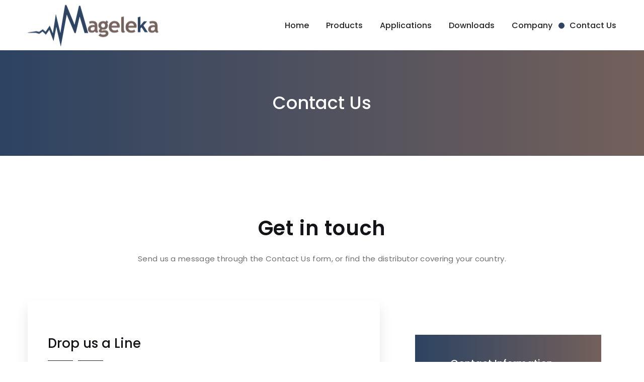

--- FILE ---
content_type: text/html; charset=UTF-8
request_url: https://www.mageleka.com/contact-us/
body_size: 14141
content:
<!doctype html>
<html lang="en">

<head>
    <meta charset="UTF-8">
    <meta name="viewport" content="width=device-width, initial-scale=1">

    <meta http-equiv="X-UA-Compatible" content="ie=edge">
    
    <meta name='robots' content='index, follow, max-image-preview:large, max-snippet:-1, max-video-preview:-1' />
	<style>img:is([sizes="auto" i], [sizes^="auto," i]) { contain-intrinsic-size: 3000px 1500px }</style>
	
	<!-- This site is optimized with the Yoast SEO plugin v25.2 - https://yoast.com/wordpress/plugins/seo/ -->
	<title>Contact Us - Mageleka</title>
	<meta name="description" content="Send us a message through the Contact Us form or find the distributor covering your country." />
	<link rel="canonical" href="https://www.mageleka.com/contact-us/" />
	<meta property="og:locale" content="en_US" />
	<meta property="og:type" content="article" />
	<meta property="og:title" content="Contact Us - Mageleka" />
	<meta property="og:description" content="Send us a message through the Contact Us form or find the distributor covering your country." />
	<meta property="og:url" content="https://www.mageleka.com/contact-us/" />
	<meta property="og:site_name" content="Mageleka" />
	<meta property="article:modified_time" content="2025-04-15T02:04:59+00:00" />
	<meta name="twitter:card" content="summary_large_image" />
	<script type="application/ld+json" class="yoast-schema-graph">{"@context":"https://schema.org","@graph":[{"@type":"WebPage","@id":"https://www.mageleka.com/contact-us/","url":"https://www.mageleka.com/contact-us/","name":"Contact Us - Mageleka","isPartOf":{"@id":"https://www.mageleka.com/#website"},"datePublished":"2019-03-03T11:54:05+00:00","dateModified":"2025-04-15T02:04:59+00:00","description":"Send us a message through the Contact Us form or find the distributor covering your country.","breadcrumb":{"@id":"https://www.mageleka.com/contact-us/#breadcrumb"},"inLanguage":"en-US","potentialAction":[{"@type":"ReadAction","target":["https://www.mageleka.com/contact-us/"]}]},{"@type":"BreadcrumbList","@id":"https://www.mageleka.com/contact-us/#breadcrumb","itemListElement":[{"@type":"ListItem","position":1,"name":"Home","item":"https://www.mageleka.com/"},{"@type":"ListItem","position":2,"name":"Contact Us"}]},{"@type":"WebSite","@id":"https://www.mageleka.com/#website","url":"https://www.mageleka.com/","name":"Mageleka","description":"Next-Generation NMR Relaxation","potentialAction":[{"@type":"SearchAction","target":{"@type":"EntryPoint","urlTemplate":"https://www.mageleka.com/?s={search_term_string}"},"query-input":{"@type":"PropertyValueSpecification","valueRequired":true,"valueName":"search_term_string"}}],"inLanguage":"en-US"}]}</script>
	<!-- / Yoast SEO plugin. -->


<link rel='dns-prefetch' href='//maps.googleapis.com' />
<link rel='dns-prefetch' href='//stats.wp.com' />
<link rel='dns-prefetch' href='//fonts.googleapis.com' />
<script type="text/javascript">
/* <![CDATA[ */
window._wpemojiSettings = {"baseUrl":"https:\/\/s.w.org\/images\/core\/emoji\/16.0.1\/72x72\/","ext":".png","svgUrl":"https:\/\/s.w.org\/images\/core\/emoji\/16.0.1\/svg\/","svgExt":".svg","source":{"concatemoji":"https:\/\/www.mageleka.com\/wp-includes\/js\/wp-emoji-release.min.js?ver=6.8.3"}};
/*! This file is auto-generated */
!function(s,n){var o,i,e;function c(e){try{var t={supportTests:e,timestamp:(new Date).valueOf()};sessionStorage.setItem(o,JSON.stringify(t))}catch(e){}}function p(e,t,n){e.clearRect(0,0,e.canvas.width,e.canvas.height),e.fillText(t,0,0);var t=new Uint32Array(e.getImageData(0,0,e.canvas.width,e.canvas.height).data),a=(e.clearRect(0,0,e.canvas.width,e.canvas.height),e.fillText(n,0,0),new Uint32Array(e.getImageData(0,0,e.canvas.width,e.canvas.height).data));return t.every(function(e,t){return e===a[t]})}function u(e,t){e.clearRect(0,0,e.canvas.width,e.canvas.height),e.fillText(t,0,0);for(var n=e.getImageData(16,16,1,1),a=0;a<n.data.length;a++)if(0!==n.data[a])return!1;return!0}function f(e,t,n,a){switch(t){case"flag":return n(e,"\ud83c\udff3\ufe0f\u200d\u26a7\ufe0f","\ud83c\udff3\ufe0f\u200b\u26a7\ufe0f")?!1:!n(e,"\ud83c\udde8\ud83c\uddf6","\ud83c\udde8\u200b\ud83c\uddf6")&&!n(e,"\ud83c\udff4\udb40\udc67\udb40\udc62\udb40\udc65\udb40\udc6e\udb40\udc67\udb40\udc7f","\ud83c\udff4\u200b\udb40\udc67\u200b\udb40\udc62\u200b\udb40\udc65\u200b\udb40\udc6e\u200b\udb40\udc67\u200b\udb40\udc7f");case"emoji":return!a(e,"\ud83e\udedf")}return!1}function g(e,t,n,a){var r="undefined"!=typeof WorkerGlobalScope&&self instanceof WorkerGlobalScope?new OffscreenCanvas(300,150):s.createElement("canvas"),o=r.getContext("2d",{willReadFrequently:!0}),i=(o.textBaseline="top",o.font="600 32px Arial",{});return e.forEach(function(e){i[e]=t(o,e,n,a)}),i}function t(e){var t=s.createElement("script");t.src=e,t.defer=!0,s.head.appendChild(t)}"undefined"!=typeof Promise&&(o="wpEmojiSettingsSupports",i=["flag","emoji"],n.supports={everything:!0,everythingExceptFlag:!0},e=new Promise(function(e){s.addEventListener("DOMContentLoaded",e,{once:!0})}),new Promise(function(t){var n=function(){try{var e=JSON.parse(sessionStorage.getItem(o));if("object"==typeof e&&"number"==typeof e.timestamp&&(new Date).valueOf()<e.timestamp+604800&&"object"==typeof e.supportTests)return e.supportTests}catch(e){}return null}();if(!n){if("undefined"!=typeof Worker&&"undefined"!=typeof OffscreenCanvas&&"undefined"!=typeof URL&&URL.createObjectURL&&"undefined"!=typeof Blob)try{var e="postMessage("+g.toString()+"("+[JSON.stringify(i),f.toString(),p.toString(),u.toString()].join(",")+"));",a=new Blob([e],{type:"text/javascript"}),r=new Worker(URL.createObjectURL(a),{name:"wpTestEmojiSupports"});return void(r.onmessage=function(e){c(n=e.data),r.terminate(),t(n)})}catch(e){}c(n=g(i,f,p,u))}t(n)}).then(function(e){for(var t in e)n.supports[t]=e[t],n.supports.everything=n.supports.everything&&n.supports[t],"flag"!==t&&(n.supports.everythingExceptFlag=n.supports.everythingExceptFlag&&n.supports[t]);n.supports.everythingExceptFlag=n.supports.everythingExceptFlag&&!n.supports.flag,n.DOMReady=!1,n.readyCallback=function(){n.DOMReady=!0}}).then(function(){return e}).then(function(){var e;n.supports.everything||(n.readyCallback(),(e=n.source||{}).concatemoji?t(e.concatemoji):e.wpemoji&&e.twemoji&&(t(e.twemoji),t(e.wpemoji)))}))}((window,document),window._wpemojiSettings);
/* ]]> */
</script>
<style id='wp-emoji-styles-inline-css' type='text/css'>

	img.wp-smiley, img.emoji {
		display: inline !important;
		border: none !important;
		box-shadow: none !important;
		height: 1em !important;
		width: 1em !important;
		margin: 0 0.07em !important;
		vertical-align: -0.1em !important;
		background: none !important;
		padding: 0 !important;
	}
</style>
<link rel='stylesheet' id='wp-block-library-css' href='https://www.mageleka.com/wp-includes/css/dist/block-library/style.min.css?ver=6.8.3' type='text/css' media='all' />
<style id='classic-theme-styles-inline-css' type='text/css'>
/*! This file is auto-generated */
.wp-block-button__link{color:#fff;background-color:#32373c;border-radius:9999px;box-shadow:none;text-decoration:none;padding:calc(.667em + 2px) calc(1.333em + 2px);font-size:1.125em}.wp-block-file__button{background:#32373c;color:#fff;text-decoration:none}
</style>
<link rel='stylesheet' id='mediaelement-css' href='https://www.mageleka.com/wp-includes/js/mediaelement/mediaelementplayer-legacy.min.css?ver=4.2.17' type='text/css' media='all' />
<link rel='stylesheet' id='wp-mediaelement-css' href='https://www.mageleka.com/wp-includes/js/mediaelement/wp-mediaelement.min.css?ver=6.8.3' type='text/css' media='all' />
<style id='jetpack-sharing-buttons-style-inline-css' type='text/css'>
.jetpack-sharing-buttons__services-list{display:flex;flex-direction:row;flex-wrap:wrap;gap:0;list-style-type:none;margin:5px;padding:0}.jetpack-sharing-buttons__services-list.has-small-icon-size{font-size:12px}.jetpack-sharing-buttons__services-list.has-normal-icon-size{font-size:16px}.jetpack-sharing-buttons__services-list.has-large-icon-size{font-size:24px}.jetpack-sharing-buttons__services-list.has-huge-icon-size{font-size:36px}@media print{.jetpack-sharing-buttons__services-list{display:none!important}}.editor-styles-wrapper .wp-block-jetpack-sharing-buttons{gap:0;padding-inline-start:0}ul.jetpack-sharing-buttons__services-list.has-background{padding:1.25em 2.375em}
</style>
<style id='global-styles-inline-css' type='text/css'>
:root{--wp--preset--aspect-ratio--square: 1;--wp--preset--aspect-ratio--4-3: 4/3;--wp--preset--aspect-ratio--3-4: 3/4;--wp--preset--aspect-ratio--3-2: 3/2;--wp--preset--aspect-ratio--2-3: 2/3;--wp--preset--aspect-ratio--16-9: 16/9;--wp--preset--aspect-ratio--9-16: 9/16;--wp--preset--color--black: #000000;--wp--preset--color--cyan-bluish-gray: #abb8c3;--wp--preset--color--white: #ffffff;--wp--preset--color--pale-pink: #f78da7;--wp--preset--color--vivid-red: #cf2e2e;--wp--preset--color--luminous-vivid-orange: #ff6900;--wp--preset--color--luminous-vivid-amber: #fcb900;--wp--preset--color--light-green-cyan: #7bdcb5;--wp--preset--color--vivid-green-cyan: #00d084;--wp--preset--color--pale-cyan-blue: #8ed1fc;--wp--preset--color--vivid-cyan-blue: #0693e3;--wp--preset--color--vivid-purple: #9b51e0;--wp--preset--gradient--vivid-cyan-blue-to-vivid-purple: linear-gradient(135deg,rgba(6,147,227,1) 0%,rgb(155,81,224) 100%);--wp--preset--gradient--light-green-cyan-to-vivid-green-cyan: linear-gradient(135deg,rgb(122,220,180) 0%,rgb(0,208,130) 100%);--wp--preset--gradient--luminous-vivid-amber-to-luminous-vivid-orange: linear-gradient(135deg,rgba(252,185,0,1) 0%,rgba(255,105,0,1) 100%);--wp--preset--gradient--luminous-vivid-orange-to-vivid-red: linear-gradient(135deg,rgba(255,105,0,1) 0%,rgb(207,46,46) 100%);--wp--preset--gradient--very-light-gray-to-cyan-bluish-gray: linear-gradient(135deg,rgb(238,238,238) 0%,rgb(169,184,195) 100%);--wp--preset--gradient--cool-to-warm-spectrum: linear-gradient(135deg,rgb(74,234,220) 0%,rgb(151,120,209) 20%,rgb(207,42,186) 40%,rgb(238,44,130) 60%,rgb(251,105,98) 80%,rgb(254,248,76) 100%);--wp--preset--gradient--blush-light-purple: linear-gradient(135deg,rgb(255,206,236) 0%,rgb(152,150,240) 100%);--wp--preset--gradient--blush-bordeaux: linear-gradient(135deg,rgb(254,205,165) 0%,rgb(254,45,45) 50%,rgb(107,0,62) 100%);--wp--preset--gradient--luminous-dusk: linear-gradient(135deg,rgb(255,203,112) 0%,rgb(199,81,192) 50%,rgb(65,88,208) 100%);--wp--preset--gradient--pale-ocean: linear-gradient(135deg,rgb(255,245,203) 0%,rgb(182,227,212) 50%,rgb(51,167,181) 100%);--wp--preset--gradient--electric-grass: linear-gradient(135deg,rgb(202,248,128) 0%,rgb(113,206,126) 100%);--wp--preset--gradient--midnight: linear-gradient(135deg,rgb(2,3,129) 0%,rgb(40,116,252) 100%);--wp--preset--font-size--small: 13px;--wp--preset--font-size--medium: 20px;--wp--preset--font-size--large: 36px;--wp--preset--font-size--x-large: 42px;--wp--preset--spacing--20: 0.44rem;--wp--preset--spacing--30: 0.67rem;--wp--preset--spacing--40: 1rem;--wp--preset--spacing--50: 1.5rem;--wp--preset--spacing--60: 2.25rem;--wp--preset--spacing--70: 3.38rem;--wp--preset--spacing--80: 5.06rem;--wp--preset--shadow--natural: 6px 6px 9px rgba(0, 0, 0, 0.2);--wp--preset--shadow--deep: 12px 12px 50px rgba(0, 0, 0, 0.4);--wp--preset--shadow--sharp: 6px 6px 0px rgba(0, 0, 0, 0.2);--wp--preset--shadow--outlined: 6px 6px 0px -3px rgba(255, 255, 255, 1), 6px 6px rgba(0, 0, 0, 1);--wp--preset--shadow--crisp: 6px 6px 0px rgba(0, 0, 0, 1);}:where(.is-layout-flex){gap: 0.5em;}:where(.is-layout-grid){gap: 0.5em;}body .is-layout-flex{display: flex;}.is-layout-flex{flex-wrap: wrap;align-items: center;}.is-layout-flex > :is(*, div){margin: 0;}body .is-layout-grid{display: grid;}.is-layout-grid > :is(*, div){margin: 0;}:where(.wp-block-columns.is-layout-flex){gap: 2em;}:where(.wp-block-columns.is-layout-grid){gap: 2em;}:where(.wp-block-post-template.is-layout-flex){gap: 1.25em;}:where(.wp-block-post-template.is-layout-grid){gap: 1.25em;}.has-black-color{color: var(--wp--preset--color--black) !important;}.has-cyan-bluish-gray-color{color: var(--wp--preset--color--cyan-bluish-gray) !important;}.has-white-color{color: var(--wp--preset--color--white) !important;}.has-pale-pink-color{color: var(--wp--preset--color--pale-pink) !important;}.has-vivid-red-color{color: var(--wp--preset--color--vivid-red) !important;}.has-luminous-vivid-orange-color{color: var(--wp--preset--color--luminous-vivid-orange) !important;}.has-luminous-vivid-amber-color{color: var(--wp--preset--color--luminous-vivid-amber) !important;}.has-light-green-cyan-color{color: var(--wp--preset--color--light-green-cyan) !important;}.has-vivid-green-cyan-color{color: var(--wp--preset--color--vivid-green-cyan) !important;}.has-pale-cyan-blue-color{color: var(--wp--preset--color--pale-cyan-blue) !important;}.has-vivid-cyan-blue-color{color: var(--wp--preset--color--vivid-cyan-blue) !important;}.has-vivid-purple-color{color: var(--wp--preset--color--vivid-purple) !important;}.has-black-background-color{background-color: var(--wp--preset--color--black) !important;}.has-cyan-bluish-gray-background-color{background-color: var(--wp--preset--color--cyan-bluish-gray) !important;}.has-white-background-color{background-color: var(--wp--preset--color--white) !important;}.has-pale-pink-background-color{background-color: var(--wp--preset--color--pale-pink) !important;}.has-vivid-red-background-color{background-color: var(--wp--preset--color--vivid-red) !important;}.has-luminous-vivid-orange-background-color{background-color: var(--wp--preset--color--luminous-vivid-orange) !important;}.has-luminous-vivid-amber-background-color{background-color: var(--wp--preset--color--luminous-vivid-amber) !important;}.has-light-green-cyan-background-color{background-color: var(--wp--preset--color--light-green-cyan) !important;}.has-vivid-green-cyan-background-color{background-color: var(--wp--preset--color--vivid-green-cyan) !important;}.has-pale-cyan-blue-background-color{background-color: var(--wp--preset--color--pale-cyan-blue) !important;}.has-vivid-cyan-blue-background-color{background-color: var(--wp--preset--color--vivid-cyan-blue) !important;}.has-vivid-purple-background-color{background-color: var(--wp--preset--color--vivid-purple) !important;}.has-black-border-color{border-color: var(--wp--preset--color--black) !important;}.has-cyan-bluish-gray-border-color{border-color: var(--wp--preset--color--cyan-bluish-gray) !important;}.has-white-border-color{border-color: var(--wp--preset--color--white) !important;}.has-pale-pink-border-color{border-color: var(--wp--preset--color--pale-pink) !important;}.has-vivid-red-border-color{border-color: var(--wp--preset--color--vivid-red) !important;}.has-luminous-vivid-orange-border-color{border-color: var(--wp--preset--color--luminous-vivid-orange) !important;}.has-luminous-vivid-amber-border-color{border-color: var(--wp--preset--color--luminous-vivid-amber) !important;}.has-light-green-cyan-border-color{border-color: var(--wp--preset--color--light-green-cyan) !important;}.has-vivid-green-cyan-border-color{border-color: var(--wp--preset--color--vivid-green-cyan) !important;}.has-pale-cyan-blue-border-color{border-color: var(--wp--preset--color--pale-cyan-blue) !important;}.has-vivid-cyan-blue-border-color{border-color: var(--wp--preset--color--vivid-cyan-blue) !important;}.has-vivid-purple-border-color{border-color: var(--wp--preset--color--vivid-purple) !important;}.has-vivid-cyan-blue-to-vivid-purple-gradient-background{background: var(--wp--preset--gradient--vivid-cyan-blue-to-vivid-purple) !important;}.has-light-green-cyan-to-vivid-green-cyan-gradient-background{background: var(--wp--preset--gradient--light-green-cyan-to-vivid-green-cyan) !important;}.has-luminous-vivid-amber-to-luminous-vivid-orange-gradient-background{background: var(--wp--preset--gradient--luminous-vivid-amber-to-luminous-vivid-orange) !important;}.has-luminous-vivid-orange-to-vivid-red-gradient-background{background: var(--wp--preset--gradient--luminous-vivid-orange-to-vivid-red) !important;}.has-very-light-gray-to-cyan-bluish-gray-gradient-background{background: var(--wp--preset--gradient--very-light-gray-to-cyan-bluish-gray) !important;}.has-cool-to-warm-spectrum-gradient-background{background: var(--wp--preset--gradient--cool-to-warm-spectrum) !important;}.has-blush-light-purple-gradient-background{background: var(--wp--preset--gradient--blush-light-purple) !important;}.has-blush-bordeaux-gradient-background{background: var(--wp--preset--gradient--blush-bordeaux) !important;}.has-luminous-dusk-gradient-background{background: var(--wp--preset--gradient--luminous-dusk) !important;}.has-pale-ocean-gradient-background{background: var(--wp--preset--gradient--pale-ocean) !important;}.has-electric-grass-gradient-background{background: var(--wp--preset--gradient--electric-grass) !important;}.has-midnight-gradient-background{background: var(--wp--preset--gradient--midnight) !important;}.has-small-font-size{font-size: var(--wp--preset--font-size--small) !important;}.has-medium-font-size{font-size: var(--wp--preset--font-size--medium) !important;}.has-large-font-size{font-size: var(--wp--preset--font-size--large) !important;}.has-x-large-font-size{font-size: var(--wp--preset--font-size--x-large) !important;}
:where(.wp-block-post-template.is-layout-flex){gap: 1.25em;}:where(.wp-block-post-template.is-layout-grid){gap: 1.25em;}
:where(.wp-block-columns.is-layout-flex){gap: 2em;}:where(.wp-block-columns.is-layout-grid){gap: 2em;}
:root :where(.wp-block-pullquote){font-size: 1.5em;line-height: 1.6;}
</style>
<link rel='stylesheet' id='contact-form-7-css' href='https://www.mageleka.com/wp-content/plugins/contact-form-7/includes/css/styles.css?ver=6.0.6' type='text/css' media='all' />
<link rel='stylesheet' id='main-css' href='https://www.mageleka.com/wp-content/themes/saasmart/style.css?ver=6.8.3' type='text/css' media='all' />
<link rel='stylesheet' id='font-css' href='https://fonts.googleapis.com/css?family=Poppins%3A300%2C300i%2C400%2C400i%2C500%2C500i%2C600%2C600i%2C700%2C700i%7COpen+Sans%3A600&#038;ver=6.8.3' type='text/css' media='all' />
<link rel='stylesheet' id='bootstrap.min-css' href='https://www.mageleka.com/wp-content/themes/saasmart/css/bootstrap.min.css?ver=6.8.3' type='text/css' media='all' />
<link rel='stylesheet' id='bootstrap-select.min-css' href='https://www.mageleka.com/wp-content/themes/saasmart/css/bootstrap-select.min.css?ver=6.8.3' type='text/css' media='all' />
<link rel='stylesheet' id='hover-min-css' href='https://www.mageleka.com/wp-content/themes/saasmart/css/hover-min.css?ver=6.8.3' type='text/css' media='all' />
<link rel='stylesheet' id='animate.min-css' href='https://www.mageleka.com/wp-content/themes/saasmart/css/animate.min.css?ver=6.8.3' type='text/css' media='all' />
<link rel='stylesheet' id='magnific-popup-css' href='https://www.mageleka.com/wp-content/themes/saasmart/css/magnific-popup.css?ver=6.8.3' type='text/css' media='all' />
<link rel='stylesheet' id='owl.carousel-css' href='https://www.mageleka.com/wp-content/themes/saasmart/css/owl.carousel.css?ver=6.8.3' type='text/css' media='all' />
<link rel='stylesheet' id='owl.theme.default.min-css' href='https://www.mageleka.com/wp-content/themes/saasmart/css/owl.theme.default.min.css?ver=6.8.3' type='text/css' media='all' />
<link rel='stylesheet' id='flaticon-css' href='https://www.mageleka.com/wp-content/themes/saasmart/plugins/flaticon/flaticon.css?ver=6.8.3' type='text/css' media='all' />
<link rel='stylesheet' id='fontawesome-all.min-css' href='https://www.mageleka.com/wp-content/themes/saasmart/plugins/fontawesome-5/css/fontawesome-all.min.css?ver=6.8.3' type='text/css' media='all' />
<link rel='stylesheet' id='ioniconstyle-css' href='https://www.mageleka.com/wp-content/themes/saasmart/plugins/ionicon/style.css?ver=6.8.3' type='text/css' media='all' />
<link rel='stylesheet' id='saasmartstyle-css' href='https://www.mageleka.com/wp-content/themes/saasmart/plugins/saasmart-icon/style.css?ver=6.8.3' type='text/css' media='all' />
<link rel='stylesheet' id='style-css' href='https://www.mageleka.com/wp-content/themes/saasmart/css/style.css?ver=6.8.3' type='text/css' media='all' />
<link rel='stylesheet' id='responsive-css' href='https://www.mageleka.com/wp-content/themes/saasmart/css/responsive.css?ver=6.8.3' type='text/css' media='all' />
<script type="text/javascript" src="https://www.mageleka.com/wp-includes/js/jquery/jquery.min.js?ver=3.7.1" id="jquery-core-js"></script>
<script type="text/javascript" src="https://www.mageleka.com/wp-includes/js/jquery/jquery-migrate.min.js?ver=3.4.1" id="jquery-migrate-js"></script>
<link rel="https://api.w.org/" href="https://www.mageleka.com/wp-json/" /><link rel="alternate" title="JSON" type="application/json" href="https://www.mageleka.com/wp-json/wp/v2/pages/116" /><link rel="EditURI" type="application/rsd+xml" title="RSD" href="https://www.mageleka.com/xmlrpc.php?rsd" />
<meta name="generator" content="WordPress 6.8.3" />
<link rel='shortlink' href='https://www.mageleka.com/?p=116' />
<link rel="alternate" title="oEmbed (JSON)" type="application/json+oembed" href="https://www.mageleka.com/wp-json/oembed/1.0/embed?url=https%3A%2F%2Fwww.mageleka.com%2Fcontact-us%2F" />
<link rel="alternate" title="oEmbed (XML)" type="text/xml+oembed" href="https://www.mageleka.com/wp-json/oembed/1.0/embed?url=https%3A%2F%2Fwww.mageleka.com%2Fcontact-us%2F&#038;format=xml" />
	<style>img#wpstats{display:none}</style>
		        <style>
        .header-style-five .header-navigation .container {
            padding-right: 0;
        }
    </style>
</head>
<body>
<div class="preloader home-five">
    <div class="spinner"></div>
</div><!-- /.preloader -->
<header class="header-style-five">
    <nav class="navbar navbar-expand-lg navbar-light header-navigation stricky">
        <div class="container clearfix">
            <!-- Brand and toggle get grouped for better mobile display -->
            <div class="logo-box clearfix">
                <a class="navbar-brand" href="https://www.mageleka.com">
                    <img src="https://www.mageleka.com/wp-content/uploads/2019/02/Mageleka-logo-01.png" alt="Mageleka"/>
                </a>
                <button class="menu-toggler" data-target="#main-nav-bar">
                    <span class="fas fa-bars"></span>
                </button>
            </div><!-- /.logo-box -->
            <!-- Collect the nav links, forms, and other content for toggling -->
            <div class="main-navigation" id="main-nav-bar">
                
                <ul id="menu-main-menu" class="navigation-box"><li id="menu-item-8" class="menu-item menu-item-type-post_type menu-item-object-page menu-item-home menu-item-8"><a href="https://www.mageleka.com/">Home</a></li>
<li id="menu-item-75" class="menu-item menu-item-type-post_type menu-item-object-page menu-item-75"><a href="https://www.mageleka.com/product/">Products</a></li>
<li id="menu-item-243" class="menu-item menu-item-type-post_type menu-item-object-page menu-item-243"><a href="https://www.mageleka.com/applications/">Applications</a></li>
<li id="menu-item-91" class="menu-item menu-item-type-post_type menu-item-object-page menu-item-91"><a href="https://www.mageleka.com/downloads/">Downloads</a></li>
<li id="menu-item-58" class="menu-item menu-item-type-post_type menu-item-object-page menu-item-58"><a href="https://www.mageleka.com/about-us/">Company</a></li>
<li id="menu-item-119" class="menu-item menu-item-type-post_type menu-item-object-page current-menu-item page_item page-item-116 current_page_item menu-item-119 current "><a href="https://www.mageleka.com/contact-us/" aria-current="page">Contact Us</a></li>
</ul>                
            </div><!-- /.navbar-collapse -->
                        <!-- /.right-side-box -->
        </div>
        <!-- /.container -->
    </nav>
</header><!-- /.header-style-one -->
    
    
<section class="inner-banner style-two">
    <div class="container">
        <h3>Contact Us</h3>
    </div><!-- /.container -->
</section><!-- /.inner-banner -->
    
    
<section class="contact-page">
    <div class="container">
        <div class="sec-title-box">
            <h3>Get in touch</h3>
            <p>Send us a message through the Contact Us form, or find the distributor covering your country.</p>
        </div><!-- /.title-box -->
        <div class="row">
            <div class="col-lg-8">
                <div class="contact-form-wrapper">
                    <div class="title-box">
                        <h3>Drop us a Line</h3>
                        <div class="line"></div><!-- /.line -->
                    </div><!-- /.title-box -->
                    <div class="contact-form">
                    
<div class="wpcf7 no-js" id="wpcf7-f159-o1" lang="en-US" dir="ltr" data-wpcf7-id="159">
<div class="screen-reader-response"><p role="status" aria-live="polite" aria-atomic="true"></p> <ul></ul></div>
<form action="/contact-us/#wpcf7-f159-o1" method="post" class="wpcf7-form init" aria-label="Contact form" novalidate="novalidate" data-status="init">
<div style="display: none;">
<input type="hidden" name="_wpcf7" value="159" />
<input type="hidden" name="_wpcf7_version" value="6.0.6" />
<input type="hidden" name="_wpcf7_locale" value="en_US" />
<input type="hidden" name="_wpcf7_unit_tag" value="wpcf7-f159-o1" />
<input type="hidden" name="_wpcf7_container_post" value="0" />
<input type="hidden" name="_wpcf7_posted_data_hash" value="" />
</div>
<div class="row">
	<div class="col-md-6">
		<p><label>Name:</label><span class="wpcf7-form-control-wrap" data-name="your-name"><input size="40" maxlength="400" class="wpcf7-form-control wpcf7-text wpcf7-validates-as-required" aria-required="true" aria-invalid="false" placeholder="" value="" type="text" name="your-name" /></span>
		</p>
	</div>
	<div class="col-md-6">
		<p><label> Email:</label><span class="wpcf7-form-control-wrap" data-name="your-email"><input size="40" maxlength="400" class="wpcf7-form-control wpcf7-email wpcf7-validates-as-required wpcf7-text wpcf7-validates-as-email" aria-required="true" aria-invalid="false" placeholder="" value="" type="email" name="your-email" /></span>
		</p>
	</div>
	<div class="col-md-6">
		<p><label>Subject:</label><span class="wpcf7-form-control-wrap" data-name="your-subject"><input size="40" maxlength="400" class="wpcf7-form-control wpcf7-text" aria-invalid="false" placeholder="" value="" type="text" name="your-subject" /></span>
		</p>
	</div>
	<div class="col-md-6">
		<p><label>Phone:</label><span class="wpcf7-form-control-wrap" data-name="tel-209"><input size="40" maxlength="400" class="wpcf7-form-control wpcf7-tel wpcf7-validates-as-required wpcf7-text wpcf7-validates-as-tel" aria-required="true" aria-invalid="false" placeholder="" value="" type="tel" name="tel-209" /></span>
		</p>
	</div>
	<div class="col-md-12">
		<div class="message-box">
			<p><label>Message:</label><span class="wpcf7-form-control-wrap" data-name="your-message"><textarea cols="40" rows="10" maxlength="2000" class="wpcf7-form-control wpcf7-textarea" aria-invalid="false" placeholder="" name="your-message"></textarea></span><button id="submit" type="submit" class="wpcf7-form-control wpcf7-submit"><i class="flaticon-email"></i></button>
			</p>
		</div>
	</div>
</div><div class="wpcf7-response-output" aria-hidden="true"></div>
</form>
</div>
                    </div>
                    
                </div><!-- /.contact-form-wrapper -->
            </div><!-- /.col-lg-8 -->
            <div class="col-lg-4 d-flex">
                <div class="contact-form-infos my-auto">
                    <div class="title-box">
                        <h3>Contact Information</h3>
                        <div class="line"></div><!-- /.line -->
                    </div><!-- /.title-box -->
                    <ul class="info-lists">
                        <li>
                            <i class="saasmart-icon-location-pin-1"></i><span>ADDRESS:</span> <br>3122 Heather Court<br>Naples, FL 34114<br> USA                        </li>
                        <li>
                            <i class="saasmart-icon-phone-call-2"></i><span>Phone:</span>  <a href="tel:+1 617 331 1130" style="color: #fff;">+1 617 331 1130</a>
                        </li>
                        <li>
                            <i class="saasmart-icon-mail"></i><span>Email:</span>  <a href="mailto:info@mageleka.com" style="color: #fff;">info@mageleka.com</a>
                        </li>
                        <li>
                            <i class="saasmart-icon-language"></i><span>Website:</span>  <a href="https://www.mageleka.com" style="color: #fff;">https://www.mageleka.com</a>
                        </li>
                    </ul>
                    <div class="social">
                                            </div><!-- /.social -->
                </div><!-- /.contact-form-infos -->
            </div><!-- /.col-lg-4 -->
        </div><!-- /.row -->
    </div><!-- /.container -->
</section><!-- /.contact-page -->

<section class="testimonials-style-two" style="background: #EBF5FF;">
    <div class="container">
        <div class="title-box">
            <h3>Worldwide Distributors<br><a href="http://www.mageleka.com/contact-us/worldwide-distributors/"><b> <h6>CLICK HERE FOR A STATIC LIST OF DISTRIBUTORS </h6></b> </a></h3>
        </div><!-- /.title-box -->
        <div class="testimonials-style-two-carousel owl-theme owl-carousel" id="testi-carousel-two">
                        <div class="item">
                <div class="single-testicarousel-two homepage_testi_section">
                                        <img src="https://www.mageleka.com/wp-content/uploads/2019/03/uk-flag.jpeg" alt=""/>
                                        <h3>Sanderson Technology Ltd</h3>
                                        <span class="company-name">Keith Sanderson</span>
                                        <p><a href="tel:+44 757 864 9439">+44 757 864 9439</a></p>
                                        <p><a href="mailto:keith@sandersontech.com">keith@sandersontech.com</a></p>
                                        <p><a href="http://www.sandersontech.com">http://www.sandersontech.com</a></p>
                                        <p>Unit 17 Lea Green Business Park, Eurolink, St Helens, WA9 4TR, UK</p>
                                    </div><!-- /.single-testicarousel-two -->
            </div><!-- /.item -->
                        <div class="item">
                <div class="single-testicarousel-two homepage_testi_section">
                                        <img src="https://www.mageleka.com/wp-content/uploads/2019/04/Flag_of_Japan.svg_-e1554823244185.png" alt=""/>
                                        <h3>Mageleka Japan Co., Ltd</h3>
                                        <span class="company-name">Junko Ikeda, Ph.D.</span>
                                        <p><a href="tel:+81-4-7189-8160">+81-4-7189-8160</a></p>
                                        <p><a href="mailto:j.ikeda@mageleka-japan.com">j.ikeda@mageleka-japan.com</a></p>
                                        <p><a href="https://www.mageleka-japan.com">https://www.mageleka-japan.com</a></p>
                                        <p>Room No. 611, Tokatsu Techno Plaza, Kasiwa-shi, Chiba, 277-0884 JAPAN</p>
                                    </div><!-- /.single-testicarousel-two -->
            </div><!-- /.item -->
                        <div class="item">
                <div class="single-testicarousel-two homepage_testi_section">
                                        <img src="https://www.mageleka.com/wp-content/uploads/2023/08/australia-flag-round-icon-128.png" alt=""/>
                                        <h3>Quark Photonics Pty Ltd</h3>
                                        <span class="company-name">Dr Anthony Quinn</span>
                                        <p><a href="tel:+61 (0)419 240 146  ">+61 (0)419 240 146  </a></p>
                                        <p><a href="mailto:anthony@quarkphotonics.com.au">anthony@quarkphotonics.com.au</a></p>
                                        <p><a href="https://quarkphotonics.au/   ">https://quarkphotonics.au/   </a></p>
                                        <p>35 Ulysses Ave  Port Douglas QLD 4877  Australia</p>
                                    </div><!-- /.single-testicarousel-two -->
            </div><!-- /.item -->
                        <div class="item">
                <div class="single-testicarousel-two homepage_testi_section">
                                        <img src="https://www.mageleka.com/wp-content/uploads/2019/09/china-flag-icon-128.png" alt=""/>
                                        <h3>Beijing Vedian Technology Co., Ltd.</h3>
                                        <span class="company-name">Elaine Li</span>
                                        <p><a href="tel:+86 10 18610163093">+86 10 18610163093</a></p>
                                        <p><a href="mailto:mageleka_cn@163.com">mageleka_cn@163.com</a></p>
                                        <p><a href="http://vediantech.com/">http://vediantech.com/</a></p>
                                        <p>Room 406, No. 2 Ganluyuan,  Shilipu, Chaoyang district,  Beijing,  P.R. CHINA</p>
                                    </div><!-- /.single-testicarousel-two -->
            </div><!-- /.item -->
                        <div class="item">
                <div class="single-testicarousel-two homepage_testi_section">
                                        <img src="https://www.mageleka.com/wp-content/uploads/2019/09/china-flag-icon-128.png" alt=""/>
                                        <h3>Company: H.J.Unkel(Shanghai) International Trading Co., Ltd.</h3>
                                        <p><a href="tel:+86 (21) 5169 1088">+86 (21) 5169 1088</a></p>
                                        <p><a href="mailto:marketing@hjunkel-china.com">marketing@hjunkel-china.com</a></p>
                                        <p><a href="https://www.hjunkel-china.com">https://www.hjunkel-china.com</a></p>
                                    </div><!-- /.single-testicarousel-two -->
            </div><!-- /.item -->
                        <div class="item">
                <div class="single-testicarousel-two homepage_testi_section">
                                        <img src="https://www.mageleka.com/wp-content/uploads/2019/12/south-korea-flag-icon-128.png" alt=""/>
                                        <h3>McARIS</h3>
                                        <span class="company-name">Dr. SR Kim</span>
                                        <p><a href="tel:+82 2 3143 2740 ">+82 2 3143 2740 </a></p>
                                        <p><a href="mailto:srkim@mcik.co.kr">srkim@mcik.co.kr</a></p>
                                        <p><a href="http://www.mcik.co.kr/">http://www.mcik.co.kr/</a></p>
                                        <p>Suite 109,  Business Center, 101-Dong, Hyundai Hyperion, 413 Seobinggo-Ro, Yongsan-Gu, Seoul 04416 South Korea</p>
                                    </div><!-- /.single-testicarousel-two -->
            </div><!-- /.item -->
                        <div class="item">
                <div class="single-testicarousel-two homepage_testi_section">
                                        <img src="https://www.mageleka.com/wp-content/uploads/2021/07/Czech-Rep-and-Slovakia-01-scaled.jpg" alt=""/>
                                        <h3>Uni-Export Instruments, s.r.o.</h3>
                                        <span class="company-name">Marek Cernik</span>
                                        <p><a href="tel:+420 233 353 850">+420 233 353 850</a></p>
                                        <p><a href="mailto:uniexport@uniexport.co.cz">uniexport@uniexport.co.cz</a></p>
                                        <p><a href="www.uniexport.co.cz">www.uniexport.co.cz</a></p>
                                        <p>Sultysova 15 169 00 Praha 6 Czech Republic </p>
                                    </div><!-- /.single-testicarousel-two -->
            </div><!-- /.item -->
                        <div class="item">
                <div class="single-testicarousel-two homepage_testi_section">
                                        <img src="https://www.mageleka.com/wp-content/uploads/2021/07/germany-flag-round-icon-128.png" alt=""/>
                                        <h3>ORONTEC GmbH & Co. KG</h3>
                                        <span class="company-name"> Ulf Stalmach</span>
                                        <p><a href="tel:+49 231 477 307 770">+49 231 477 307 770</a></p>
                                        <p><a href="mailto: ulf.stalmach@orontec.com"> ulf.stalmach@orontec.com</a></p>
                                        <p><a href="https://orontec.com/">https://orontec.com/</a></p>
                                        <p>Carlo-Schmid-Allee 3  44263 Dortmund  Germany</p>
                                    </div><!-- /.single-testicarousel-two -->
            </div><!-- /.item -->
                        <div class="item">
                <div class="single-testicarousel-two homepage_testi_section">
                                        <img src="https://www.mageleka.com/wp-content/uploads/2021/07/portugal-flag-round-icon-128.png" alt=""/>
                                        <h3>MTB Portugal  </h3>
                                        <span class="company-name">Teresa Pinto da Silva</span>
                                        <p><a href="tel:+34 918 062 240">+34 918 062 240</a></p>
                                        <p><a href="mailto:mtb@mtbrandao.com">mtb@mtbrandao.com</a></p>
                                        <p><a href="https://www.mtbrandao.com/">https://www.mtbrandao.com/</a></p>
                                        <p>Rua de Serralves, 599  4150-708 Porto,  Portugal </p>
                                    </div><!-- /.single-testicarousel-two -->
            </div><!-- /.item -->
                        <div class="item">
                <div class="single-testicarousel-two homepage_testi_section">
                                        <img src="https://www.mageleka.com/wp-content/uploads/2021/07/Scandanavian-Flag-Circle-01-scaled.jpg" alt=""/>
                                        <h3>Norlab</h3>
                                        <span class="company-name">Michel Palu</span>
                                        <p><a href="tel:+358 9 8545 510">+358 9 8545 510</a></p>
                                        <p><a href="mailto:norlab@norlab.com">norlab@norlab.com</a></p>
                                        <p><a href="https://www.norlab.com/">https://www.norlab.com/</a></p>
                                        <p>Martinkyläntie 54, 01720 Vantaa,  Finland</p>
                                    </div><!-- /.single-testicarousel-two -->
            </div><!-- /.item -->
                        <div class="item">
                <div class="single-testicarousel-two homepage_testi_section">
                                        <img src="https://www.mageleka.com/wp-content/uploads/2021/07/spain-flag-round-icon-128.png" alt=""/>
                                        <h3>MTB España </h3>
                                        <span class="company-name">Teresa Pinto da Silva</span>
                                        <p><a href="tel:+34 918 062 240">+34 918 062 240</a></p>
                                        <p><a href="mailto:inform@mtb.es">inform@mtb.es</a></p>
                                        <p><a href="https://www.mtb.es/">https://www.mtb.es/</a></p>
                                        <p>Ronda de Poniente, 12 – 1° A 28769 Tres Cantos (Madrid) España  </p>
                                    </div><!-- /.single-testicarousel-two -->
            </div><!-- /.item -->
                        <div class="item">
                <div class="single-testicarousel-two homepage_testi_section">
                                        <img src="https://www.mageleka.com/wp-content/uploads/2021/07/turkey-flag-round-icon-128.png" alt=""/>
                                        <h3>ATS Elektronik Servis Ticaret Ltd. Sti. </h3>
                                        <span class="company-name">Umut Akin </span>
                                        <p><a href="tel:+90 312 219 2219">+90 312 219 2219</a></p>
                                        <p><a href="mailto:nfo@atselektronik.com.tr ">nfo@atselektronik.com.tr </a></p>
                                        <p><a href="https://www.atselektronik.com.tr/">https://www.atselektronik.com.tr/</a></p>
                                        <p>Yasam Caddesi 7/17 Sogutozu  Ankara Turkey  Contact: Umut Akin Tel +90 312 219 2219 Email: info@atselektronik.com.tr www.atselektronik.com.tr</p>
                                    </div><!-- /.single-testicarousel-two -->
            </div><!-- /.item -->
                        <div class="item">
                <div class="single-testicarousel-two homepage_testi_section">
                                        <img src="https://www.mageleka.com/wp-content/uploads/2021/07/ukraine-flag-round-icon-128.png" alt=""/>
                                        <h3> LLC Materials Lab</h3>
                                        <span class="company-name">Anastasiia Kotliarchuk </span>
                                        <p><a href="tel:  +38 044 596 0625">  +38 044 596 0625</a></p>
                                        <p><a href="mailto:info@materials-lab.com.ua">info@materials-lab.com.ua</a></p>
                                        <p><a href="https://materials-lab.com.ua/">https://materials-lab.com.ua/</a></p>
                                        <p>St, Kurenevskava 18, 04073, Kiev, Ukraine</p>
                                    </div><!-- /.single-testicarousel-two -->
            </div><!-- /.item -->
                        <div class="item">
                <div class="single-testicarousel-two homepage_testi_section">
                                        <img src="https://www.mageleka.com/wp-content/uploads/2023/04/taiwan-flag-round-icon-128.png" alt=""/>
                                        <h3>AST SciTech Corporation</h3>
                                        <p><a href="tel:Tel : +886-2-27902654/ Fax : +886-2-27924836">Tel : +886-2-27902654/ Fax : +886-2-27924836</a></p>
                                        <p><a href="mailto:ast@astscitech.com">ast@astscitech.com</a></p>
                                        <p><a href="https://astscitech.com/">https://astscitech.com/</a></p>
                                        <p>12F, No160, Minquan East Road, Section 6, Neihu district, Taipei, Taiwan</p>
                                    </div><!-- /.single-testicarousel-two -->
            </div><!-- /.item -->
                        <div class="item">
                <div class="single-testicarousel-two homepage_testi_section">
                                        <img src="https://www.mageleka.com/wp-content/uploads/2023/05/vietnam-flag-round-icon-128.png" alt=""/>
                                        <h3>T&N TRADING AND INVESTMENT COMPANY LIMITED</h3>
                                        <p><a href="tel:+84 98 8921 481">+84 98 8921 481</a></p>
                                        <p><a href="mailto:sale.manager@tnic.com.vn">sale.manager@tnic.com.vn</a></p>
                                        <p><a href="https://tnic.com.vn">https://tnic.com.vn</a></p>
                                    </div><!-- /.single-testicarousel-two -->
            </div><!-- /.item -->
                        <div class="item">
                <div class="single-testicarousel-two homepage_testi_section">
                                        <img src="https://www.mageleka.com/wp-content/uploads/2023/06/united-states-of-america-flag-round-icon-128.png" alt=""/>
                                        <h3>Metromation Inc. </h3>
                                        <span class="company-name">Ralph J. Woerheide</span>
                                        <p><a href="tel:+1 248-687-6814 ">+1 248-687-6814 </a></p>
                                        <p><a href="mailto:ralph@metromation.co">ralph@metromation.co</a></p>
                                        <p>800 Celriver Rd  Rock Hill, SC 29730</p>
                                    </div><!-- /.single-testicarousel-two -->
            </div><!-- /.item -->
                        <div class="item">
                <div class="single-testicarousel-two homepage_testi_section">
                                        <img src="https://www.mageleka.com/wp-content/uploads/2023/12/france-flag-round-icon-32.png" alt=""/>
                                        <h3>Equipements Scientifiques, Dept BIOTESTS</h3>
                                        <span class="company-name">Daniel Guez </span>
                                        <p><a href="tel:Tel 0147959990">Tel 0147959990</a></p>
                                        <p><a href="mailto:daniel.guez@es-france.com">daniel.guez@es-france.com</a></p>
                                        <p>127 rue de buzenval BP 26, 92380 GARCHES France </p>
                                    </div><!-- /.single-testicarousel-two -->
            </div><!-- /.item -->
                        <div class="item">
                <div class="single-testicarousel-two homepage_testi_section">
                                        <img src="https://www.mageleka.com/wp-content/uploads/2025/01/india-flag-icon-128.png" alt=""/>
                                        <h3> Orbit Research Associates Pvt ltd</h3>
                                        <span class="company-name">Dr Surendra Khurana </span>
                                        <p><a href="tel:+91-8048980556 ">+91-8048980556 </a></p>
                                        <p><a href="mailto:Khuranas@orbitind.com ">Khuranas@orbitind.com </a></p>
                                        <p><a href=" https://www.orbitresearch.org/"> https://www.orbitresearch.org/</a></p>
                                        <p>8, Community Centre, 304, Chopra Complex, Preet Vihar, New Delhi, Delhi 110092, India Co</p>
                                    </div><!-- /.single-testicarousel-two -->
            </div><!-- /.item -->
                        <div class="item">
                <div class="single-testicarousel-two homepage_testi_section">
                                        <img src="https://www.mageleka.com/wp-content/uploads/2025/01/india-flag-icon-128.png" alt=""/>
                                        <h3> Orbit Research Associates Pvt ltd</h3>
                                        <span class="company-name">Dr Surendra Khurana</span>
                                        <p><a href="tel:+91-8048980556">+91-8048980556</a></p>
                                        <p><a href="mailto: Khuranas@orbitind.com "> Khuranas@orbitind.com </a></p>
                                        <p><a href="https://www.orbitresearch.org/">https://www.orbitresearch.org/</a></p>
                                        <p>8, Community Centre, 304, Chopra Complex, Preet Vihar, New Delhi, Delhi 110092, India </p>
                                    </div><!-- /.single-testicarousel-two -->
            </div><!-- /.item -->
                    </div><!-- /.testimonials-style-two-carousel -->
    </div><!-- /.container -->
</section><!-- /.testimonials-style-two -->

<section class="google-map-wrapper" style="background: #fff;">
    <div class="container">
        <div class="sec-title-box">
            <h3></h3>
            <p></p>
        </div><!-- /.title-box -->

        <!--<div 
          class="google-map" 
          id="contact-google-map" 
          data-map-lat="-26.8178664" 
          data-map-lng="-65.198473" 
          data-map-title="Brooklyn, New York, United Kingdom"
          data-map-zoom="14"
          data-markers=''>

         </div>-->

    </div><!-- /.container -->
</section><!-- /.google-map-wrapper -->

<section class="subscribe-style-one home-five">
    <div class="container">
        <div class="row">
            <div class="col-xl-6 col-lg-12 col-md-12 col-sm-12 col-xs-12">
                <div class="single-subsribe">
                    <div class="icon-box">
                        <i class="flaticon-newsletter"></i>
                    </div><!-- /.icon-box -->
                    <div class="text-box">
                        <h3>Get latest news from us!</h3>
                        <form class="subscribe-form" onsubmit="return false">
                            <input type="hidden" name="action" value="newsletter">
                            <input type="text" name="email" id="email" placeholder="email">
                            <button type="submit" class="hvr-sweep-to-right">Subscribe</button>
                        </form><!-- /.subscribe-form -->
                        <p class="warning-text" id="status"></p>
                        <span class="warning-text">We don’t share your personal info with anyone</span>
                    </div><!-- /.text-box -->
                </div><!-- /.single-subsribe -->
            </div><!-- /.col-xl-6 col-lg-12 col-md-12 col-sm-12 col-xs-12 -->
            <div class="col-xl-6 col-lg-12 col-md-12 col-sm-12 col-xs-12">
                <div class="cta-box">
                    <div class="icon-box">
                        <i class="flaticon-report"></i>
                    </div><!-- /.icon-box -->
                    <div class="text-box">
                        <h3>An  introductory presentation<br> to the MagnoMeter XRS™</h3>
                        <p></p>
                                                <a href="http://www.mageleka.com/wp-content/uploads/2019/09/Introducing-the-Mageleka-Magnometer-Presentation-SHORT_pdf.pdf" class="more-btn">Watch now</a>
                                            </div><!-- /.text-box -->
                </div><!-- /.single-subsribe -->
            </div><!-- /.col-xl-6 col-lg-12 col-md-12 col-sm-12 col-xs-12 -->
        </div><!-- /.row -->
    </div><!-- /.container -->
</section><!-- /.subscribe-style-one -->


<footer class="site-footer footer-style-five">
    <div class="upper-footer">
        <div class="container">
            <div class="row">
                <div class="col-lg-4 col-md-6 col-sm-12 col-xs-12">
                    <div class="footer-widget about-widget">
                        <a href="https://www.mageleka.com" class="logo"><img src="https://www.mageleka.com/wp-content/uploads/2019/02/Mageleka-logo-01.png" alt="Mageleka"/></a>
                        <p></p>                    
                    </div><!-- /.footer-widget -->
                </div><!-- /.col-lg-4 -->
                <div class="col-lg-3 col-md-6 col-sm-12 col-xs-12">
                    <div class="footer-widget links-widget">
                        <div class="title-box">
                            <h3>Quick Links</h3>
                        </div><!-- /.title-box -->
                        <ul id="menu-footer-column-2-menu" class="links-list"><li id="menu-item-458" class="menu-item menu-item-type-post_type menu-item-object-page menu-item-home menu-item-458"><a href="https://www.mageleka.com/">Home</a></li>
<li id="menu-item-457" class="menu-item menu-item-type-post_type menu-item-object-page menu-item-457"><a href="https://www.mageleka.com/product/">Products</a></li>
<li id="menu-item-456" class="menu-item menu-item-type-post_type menu-item-object-page menu-item-456"><a href="https://www.mageleka.com/applications/">Applications</a></li>
</ul>                    </div><!-- /.footer-widget -->
                </div><!-- /.col-lg-3 -->
                <div class="col-lg-2 col-md-6 col-sm-12 col-xs-12">
                    <div class="footer-widget resources-widget">
                        <div class="title-box">
                            <h3>Useful Links</h3>
                        </div><!-- /.title-box -->
                        <ul id="menu-footer-column-3-menu" class="links-list"><li id="menu-item-454" class="menu-item menu-item-type-post_type menu-item-object-page menu-item-454"><a href="https://www.mageleka.com/downloads/">Downloads</a></li>
<li id="menu-item-455" class="menu-item menu-item-type-post_type menu-item-object-page menu-item-455"><a href="https://www.mageleka.com/about-us/">About Mageleka Inc.</a></li>
<li id="menu-item-453" class="menu-item menu-item-type-post_type menu-item-object-page current-menu-item page_item page-item-116 current_page_item menu-item-453 current "><a href="https://www.mageleka.com/contact-us/" aria-current="page">Contact Us</a></li>
<li id="menu-item-997" class="menu-item menu-item-type-post_type menu-item-object-page menu-item-997"><a href="https://www.mageleka.com/copyright-notice/">Copyright Notice</a></li>
<li id="menu-item-998" class="menu-item menu-item-type-post_type menu-item-object-page menu-item-998"><a href="https://www.mageleka.com/privacy-policy-2/">Privacy Policy</a></li>
</ul>                    </div><!-- /.footer-widget -->
                </div><!-- /.col-lg-2 -->
                <div class="col-lg-3 col-md-6 col-sm-12 col-xs-12">
                    <div class="footer-widget contact-widget">
                        <div class="title-box">
                            <h3>Contact Us</h3>
                        </div><!-- /.title-box -->
                        <div class="contact-wrapper">
                            <p><i class="saasmart-icon-location-pin-1"></i> 3122 Heather Court<br>Naples, FL 34114 <br>USA</p>
                            <p><i class="saasmart-icon-phone-call-2"></i> <a href="tel:+1 617 331 1130" style="color: #666666;">+1 617 331 1130</a></p>
                            <p><i class="saasmart-icon-mail"></i> <a href="mailto:info@mageleka.com" class="" style="color: #666666;">info@mageleka.com</a></p>
                        </div><!-- /.contact-wrapper -->
                    </div><!-- /.footer-widget -->
                </div><!-- /.col-lg-3 -->
            </div><!-- /.row -->
        </div><!-- /.container -->
    </div><!-- /.upper-footer -->
    <div class="footer-bottom">
        <div class="container clearfix">
            <div class="left-info float-left">
				<p>Copyright 2022 @ Mageleka. All Right Are Reserved.</p>
                <!-- p>Copyright 2018 @ Mageleka. All Right Are Reserved.</p -->
                <div class="links">
                    <a href="https://www.mageleka.com/">Privacy Policy</a>
                    <a href="https://www.mageleka.com/">Terms & Condition</a>
                </div><!-- /.links -->
            </div><!-- /.left-info -->
            <div class="right-info float-right">
                <!--<p>Connect with us</p>-->
                <div class="social">
                                    </div><!-- /.social -->
            </div><!-- /.right-info -->
        </div><!-- /.container -->
    </div><!-- /.footer-bottom -->
</footer><!-- /.site-footer footer-style-one -->


<a href="#" data-target="html" class="scroll-to-target scroll-to-top home-five"><i class="fa fa-angle-double-up"></i></a>
<!-- /.scroll-to-top -->

<script type="speculationrules">
{"prefetch":[{"source":"document","where":{"and":[{"href_matches":"\/*"},{"not":{"href_matches":["\/wp-*.php","\/wp-admin\/*","\/wp-content\/uploads\/*","\/wp-content\/*","\/wp-content\/plugins\/*","\/wp-content\/themes\/saasmart\/*","\/*\\?(.+)"]}},{"not":{"selector_matches":"a[rel~=\"nofollow\"]"}},{"not":{"selector_matches":".no-prefetch, .no-prefetch a"}}]},"eagerness":"conservative"}]}
</script>
<script type="text/javascript" src="https://www.mageleka.com/wp-includes/js/dist/hooks.min.js?ver=4d63a3d491d11ffd8ac6" id="wp-hooks-js"></script>
<script type="text/javascript" src="https://www.mageleka.com/wp-includes/js/dist/i18n.min.js?ver=5e580eb46a90c2b997e6" id="wp-i18n-js"></script>
<script type="text/javascript" id="wp-i18n-js-after">
/* <![CDATA[ */
wp.i18n.setLocaleData( { 'text direction\u0004ltr': [ 'ltr' ] } );
/* ]]> */
</script>
<script type="text/javascript" src="https://www.mageleka.com/wp-content/plugins/contact-form-7/includes/swv/js/index.js?ver=6.0.6" id="swv-js"></script>
<script type="text/javascript" id="contact-form-7-js-before">
/* <![CDATA[ */
var wpcf7 = {
    "api": {
        "root": "https:\/\/www.mageleka.com\/wp-json\/",
        "namespace": "contact-form-7\/v1"
    }
};
/* ]]> */
</script>
<script type="text/javascript" src="https://www.mageleka.com/wp-content/plugins/contact-form-7/includes/js/index.js?ver=6.0.6" id="contact-form-7-js"></script>
<script type="text/javascript" src="https://www.mageleka.com/wp-content/themes/saasmart/js/themejquery.js?ver=1" id="themejquery-js"></script>
<script type="text/javascript" src="https://www.mageleka.com/wp-content/themes/saasmart/js/bootstrap.bundle.min.js?ver=1" id="bootstrap.bundle.min-js"></script>
<script type="text/javascript" src="https://www.mageleka.com/wp-content/themes/saasmart/js/bootstrap-select.min.js?ver=1" id="bootstrap-select.min-js"></script>
<script type="text/javascript" src="https://www.mageleka.com/wp-content/themes/saasmart/js/jquery.magnific-popup.min.js?ver=1" id="jquery.magnific-popup.min-js"></script>
<script type="text/javascript" src="https://www.mageleka.com/wp-content/themes/saasmart/js/owl.carousel.min.js?ver=1" id="owl.carousel.min-js"></script>
<script type="text/javascript" src="https://www.mageleka.com/wp-content/themes/saasmart/js/waypoints.min.js?ver=1" id="waypoints.min-js"></script>
<script type="text/javascript" src="https://www.mageleka.com/wp-content/themes/saasmart/js/jquery.counterup.min.js?ver=1" id="jquery.counterup.min-js"></script>
<script type="text/javascript" src="https://www.mageleka.com/wp-content/themes/saasmart/js/wow.min.js?ver=1" id="wow.min-js"></script>
<script type="text/javascript" src="https://www.mageleka.com/wp-content/themes/saasmart/js/theme.js?ver=1" id="theme-js"></script>
<script type="text/javascript" src="https://maps.googleapis.com/maps/api/js?key=AIzaSyBqcOxqBiVqiAmNEe0KJLxxdlL-orLp4x8&amp;ver=1" id="mapapi-js"></script>
<script type="text/javascript" src="https://www.mageleka.com/wp-content/themes/saasmart/js/gmaps.js?ver=1" id="gmaps-js"></script>
<script type="text/javascript" src="https://www.mageleka.com/wp-content/themes/saasmart/js/map-helper.js?ver=1" id="map-helper-js"></script>
<script type="text/javascript" id="jetpack-stats-js-before">
/* <![CDATA[ */
_stq = window._stq || [];
_stq.push([ "view", JSON.parse("{\"v\":\"ext\",\"blog\":\"200978855\",\"post\":\"116\",\"tz\":\"0\",\"srv\":\"www.mageleka.com\",\"j\":\"1:14.6\"}") ]);
_stq.push([ "clickTrackerInit", "200978855", "116" ]);
/* ]]> */
</script>
<script type="text/javascript" src="https://stats.wp.com/e-202603.js" id="jetpack-stats-js" defer="defer" data-wp-strategy="defer"></script>
<script type="text/javascript">
    jQuery(document).ready(function ($) {
        var is_sending = false,
            failure_message = 'Oops, looks like there was a problem. Please try again.';
        $('.subscribe-form').submit(function () {
            if (is_sending || !validateInputs()) {
                return false; // Don't let someone submit the form while it is in-progress...
            }
            $.ajax({
                url: 'https://www.mageleka.com/wp-admin/admin-ajax.php', // Let WordPress figure this url out...
                type: 'post',
                dataType: 'JSON', // Set this so we don't need to decode the response...
                data: $(".subscribe-form").serialize(), // One-liner form data prep...
                beforeSend: function () {
                    is_sending = true;
                },
                error: handleFormError,
                success: function (data) {
                    if (data.status == 'success') {
                        document.getElementById("status").innerHTML = data.message;
						$( "#status" ).removeClass( "error" );
						$( "#status" ).addClass( "success" );
						$('.subscribe-form')[0].reset();
						grecaptcha.reset();
						is_sending=false;
                    } else {
                        document.getElementById("status").innerHTML = data.message;
						is_sending=false;
                    }
                }
            });
        });
        function handleFormError() {
            is_sending = false; // Reset the is_sending var so they can try again...
            document.getElementById("status").innerHTML = failure_message;
			$( "#status" ).removeClass( "success" );
			$( "#status" ).addClass( "error" );
        }
        function validateInputs() {
            var email = document.getElementById('email').value
            if (!email) {
                document.getElementById("status").innerHTML ="Email is required.";
				$( "#status" ).removeClass( "success" );
				$( "#status" ).addClass( "error" );
				return false;
            }
			
			return true;
        }
    });
</script>
</body>

</html>

--- FILE ---
content_type: text/css
request_url: https://www.mageleka.com/wp-content/themes/saasmart/style.css?ver=6.8.3
body_size: -74
content:
/* Theme Name: MageLeka */

--- FILE ---
content_type: text/css
request_url: https://www.mageleka.com/wp-content/themes/saasmart/plugins/flaticon/flaticon.css?ver=6.8.3
body_size: 1978
content:
	/*
  	Flaticon icon font: Flaticon
  	Creation date: 28/08/2018 07:10
  	*/

@font-face {
  font-family: "Flaticon";
  src: url("Flaticon.eot");
  src: url("Flaticond41d.eot?#iefix") format("embedded-opentype"),
       url("Flaticon.woff") format("woff"),
       url("Flaticon.ttf") format("truetype"),
       url("Flaticon.svg#Flaticon") format("svg");
  font-weight: normal;
  font-style: normal;
}

@media screen and (-webkit-min-device-pixel-ratio:0) {
  @font-face {
    font-family: "Flaticon";
    src: url("Flaticon.svg#Flaticon") format("svg");
  }
}

[class^="flaticon-"]:before, [class*=" flaticon-"]:before,
[class^="flaticon-"]:after, [class*=" flaticon-"]:after {   
  font-family: Flaticon;
        font-size: 20px;
font-style: normal;
margin-left: 20px;
}

.flaticon-setup:before { content: "\f100"; }
.flaticon-conversation:before { content: "\f101"; }
.flaticon-pen:before { content: "\f102"; }
.flaticon-request:before { content: "\f103"; }
.flaticon-deal:before { content: "\f104"; }
.flaticon-businessman:before { content: "\f105"; }
.flaticon-interview:before { content: "\f106"; }
.flaticon-interview-1:before { content: "\f107"; }
.flaticon-calendar:before { content: "\f108"; }
.flaticon-circular:before { content: "\f109"; }
.flaticon-arrow:before { content: "\f10a"; }
.flaticon-back:before { content: "\f10b"; }
.flaticon-play:before { content: "\f10c"; }
.flaticon-rocket:before { content: "\f10d"; }
.flaticon-chat:before { content: "\f10e"; }
.flaticon-pc:before { content: "\f10f"; }
.flaticon-employees:before { content: "\f110"; }
.flaticon-trophy:before { content: "\f111"; }
.flaticon-dialog:before { content: "\f112"; }
.flaticon-box:before { content: "\f113"; }
.flaticon-plane:before { content: "\f114"; }
.flaticon-newsletter:before { content: "\f115"; }
.flaticon-report:before { content: "\f116"; }
.flaticon-email:before { content: "\f117"; }
.flaticon-interview-2:before { content: "\f118"; }
.flaticon-question:before { content: "\f119"; }
.flaticon-agreement:before { content: "\f11a"; }
.flaticon-right:before { content: "\f11b"; }

--- FILE ---
content_type: text/css
request_url: https://www.mageleka.com/wp-content/themes/saasmart/plugins/ionicon/style.css?ver=6.8.3
body_size: 34599
content:
@font-face {
  font-family: 'ionicon';
  src:  url('fonts/ionicon269e.eot?sn1j9w');
  src:  url('fonts/ionicon269e.eot?sn1j9w#iefix') format('embedded-opentype'),
    url('fonts/ionicon269e.ttf?sn1j9w') format('truetype'),
    url('fonts/ionicon269e.woff?sn1j9w') format('woff'),
    url('fonts/ionicon269e.svg?sn1j9w#ionicon') format('svg');
  font-weight: normal;
  font-style: normal;
}

[class^="ion-"], [class*=" ion-"] {
  /* use !important to prevent issues with browser extensions that change fonts */
  font-family: 'ionicon' !important;
  speak: none;
  font-style: normal;
  font-weight: normal;
  font-variant: normal;
  text-transform: none;
  line-height: 1;

  /* Better Font Rendering =========== */
  -webkit-font-smoothing: antialiased;
  -moz-osx-font-smoothing: grayscale;
}

.ion-ios-add:before {
  content: "\e900";
}
.ion-ios-add-circle:before {
  content: "\e901";
}
.ion-ios-add-circle-outline:before {
  content: "\e902";
}
.ion-ios-airplane:before {
  content: "\e903";
}
.ion-ios-alarm:before {
  content: "\e904";
}
.ion-ios-albums:before {
  content: "\e905";
}
.ion-ios-alert:before {
  content: "\e906";
}
.ion-ios-american-football:before {
  content: "\e907";
}
.ion-ios-analytics:before {
  content: "\e908";
}
.ion-ios-aperture:before {
  content: "\e909";
}
.ion-ios-apps:before {
  content: "\e90a";
}
.ion-ios-appstore:before {
  content: "\e90b";
}
.ion-ios-archive:before {
  content: "\e90c";
}
.ion-ios-arrow-back:before {
  content: "\e90d";
}
.ion-ios-arrow-down:before {
  content: "\e90e";
}
.ion-ios-arrow-dropdown:before {
  content: "\e90f";
}
.ion-ios-arrow-dropdown-circle:before {
  content: "\e910";
}
.ion-ios-arrow-dropleft:before {
  content: "\e911";
}
.ion-ios-arrow-dropleft-circle:before {
  content: "\e912";
}
.ion-ios-arrow-dropright:before {
  content: "\e913";
}
.ion-ios-arrow-dropright-circle:before {
  content: "\e914";
}
.ion-ios-arrow-dropup:before {
  content: "\e915";
}
.ion-ios-arrow-dropup-circle:before {
  content: "\e916";
}
.ion-ios-arrow-forward:before {
  content: "\e917";
}
.ion-ios-arrow-round-back:before {
  content: "\e918";
}
.ion-ios-arrow-round-down:before {
  content: "\e919";
}
.ion-ios-arrow-round-forward:before {
  content: "\e91a";
}
.ion-ios-arrow-round-up:before {
  content: "\e91b";
}
.ion-ios-arrow-up:before {
  content: "\e91c";
}
.ion-ios-at:before {
  content: "\e91d";
}
.ion-ios-attach:before {
  content: "\e91e";
}
.ion-ios-backspace:before {
  content: "\e91f";
}
.ion-ios-barcode:before {
  content: "\e920";
}
.ion-ios-baseball:before {
  content: "\e921";
}
.ion-ios-basket:before {
  content: "\e922";
}
.ion-ios-basketball:before {
  content: "\e923";
}
.ion-ios-battery-charging:before {
  content: "\e924";
}
.ion-ios-battery-dead:before {
  content: "\e925";
}
.ion-ios-battery-full:before {
  content: "\e926";
}
.ion-ios-beaker:before {
  content: "\e927";
}
.ion-ios-bed:before {
  content: "\e928";
}
.ion-ios-beer:before {
  content: "\e929";
}
.ion-ios-bicycle:before {
  content: "\e92a";
}
.ion-ios-bluetooth:before {
  content: "\e92b";
}
.ion-ios-boat:before {
  content: "\e92c";
}
.ion-ios-body:before {
  content: "\e92d";
}
.ion-ios-bonfire:before {
  content: "\e92e";
}
.ion-ios-book:before {
  content: "\e92f";
}
.ion-ios-bookmark:before {
  content: "\e930";
}
.ion-ios-bookmarks:before {
  content: "\e931";
}
.ion-ios-bowtie:before {
  content: "\e932";
}
.ion-ios-briefcase:before {
  content: "\e933";
}
.ion-ios-browsers:before {
  content: "\e934";
}
.ion-ios-brush:before {
  content: "\e935";
}
.ion-ios-bug:before {
  content: "\e936";
}
.ion-ios-build:before {
  content: "\e937";
}
.ion-ios-bulb:before {
  content: "\e938";
}
.ion-ios-bus:before {
  content: "\e939";
}
.ion-ios-business:before {
  content: "\e93a";
}
.ion-ios-cafe:before {
  content: "\e93b";
}
.ion-ios-calculator:before {
  content: "\e93c";
}
.ion-ios-calendar:before {
  content: "\e93d";
}
.ion-ios-call:before {
  content: "\e93e";
}
.ion-ios-camera:before {
  content: "\e93f";
}
.ion-ios-car:before {
  content: "\e940";
}
.ion-ios-card:before {
  content: "\e941";
}
.ion-ios-cart:before {
  content: "\e942";
}
.ion-ios-cash:before {
  content: "\e943";
}
.ion-ios-cellular:before {
  content: "\e944";
}
.ion-ios-chatboxes:before {
  content: "\e945";
}
.ion-ios-chatbubbles:before {
  content: "\e946";
}
.ion-ios-checkbox:before {
  content: "\e947";
}
.ion-ios-checkbox-outline:before {
  content: "\e948";
}
.ion-ios-checkmark:before {
  content: "\e949";
}
.ion-ios-checkmark-circle:before {
  content: "\e94a";
}
.ion-ios-checkmark-circle-outline:before {
  content: "\e94b";
}
.ion-ios-clipboard:before {
  content: "\e94c";
}
.ion-ios-clock:before {
  content: "\e94d";
}
.ion-ios-close:before {
  content: "\e94e";
}
.ion-ios-close-circle:before {
  content: "\e94f";
}
.ion-ios-close-circle-outline:before {
  content: "\e950";
}
.ion-ios-cloud:before {
  content: "\e951";
}
.ion-ios-cloud-circle:before {
  content: "\e952";
}
.ion-ios-cloud-done:before {
  content: "\e953";
}
.ion-ios-cloud-download:before {
  content: "\e954";
}
.ion-ios-cloud-outline:before {
  content: "\e955";
}
.ion-ios-cloud-upload:before {
  content: "\e956";
}
.ion-ios-cloudy:before {
  content: "\e957";
}
.ion-ios-cloudy-night:before {
  content: "\e958";
}
.ion-ios-code:before {
  content: "\e959";
}
.ion-ios-code-download:before {
  content: "\e95a";
}
.ion-ios-code-working:before {
  content: "\e95b";
}
.ion-ios-cog:before {
  content: "\e95c";
}
.ion-ios-color-fill:before {
  content: "\e95d";
}
.ion-ios-color-filter:before {
  content: "\e95e";
}
.ion-ios-color-palette:before {
  content: "\e95f";
}
.ion-ios-color-wand:before {
  content: "\e960";
}
.ion-ios-compass:before {
  content: "\e961";
}
.ion-ios-construct:before {
  content: "\e962";
}
.ion-ios-contact:before {
  content: "\e963";
}
.ion-ios-contacts:before {
  content: "\e964";
}
.ion-ios-contract:before {
  content: "\e965";
}
.ion-ios-contrast:before {
  content: "\e966";
}
.ion-ios-copy:before {
  content: "\e967";
}
.ion-ios-create:before {
  content: "\e968";
}
.ion-ios-crop:before {
  content: "\e969";
}
.ion-ios-cube:before {
  content: "\e96a";
}
.ion-ios-cut:before {
  content: "\e96b";
}
.ion-ios-desktop:before {
  content: "\e96c";
}
.ion-ios-disc:before {
  content: "\e96d";
}
.ion-ios-document:before {
  content: "\e96e";
}
.ion-ios-done-all:before {
  content: "\e96f";
}
.ion-ios-download:before {
  content: "\e970";
}
.ion-ios-easel:before {
  content: "\e971";
}
.ion-ios-egg:before {
  content: "\e972";
}
.ion-ios-exit:before {
  content: "\e973";
}
.ion-ios-expand:before {
  content: "\e974";
}
.ion-ios-eye:before {
  content: "\e975";
}
.ion-ios-eye-off:before {
  content: "\e976";
}
.ion-ios-fastforward:before {
  content: "\e977";
}
.ion-ios-female:before {
  content: "\e978";
}
.ion-ios-filing:before {
  content: "\e979";
}
.ion-ios-film:before {
  content: "\e97a";
}
.ion-ios-finger-print:before {
  content: "\e97b";
}
.ion-ios-fitness:before {
  content: "\e97c";
}
.ion-ios-flag:before {
  content: "\e97d";
}
.ion-ios-flame:before {
  content: "\e97e";
}
.ion-ios-flash:before {
  content: "\e97f";
}
.ion-ios-flashlight:before {
  content: "\e980";
}
.ion-ios-flash-off:before {
  content: "\e981";
}
.ion-ios-flask:before {
  content: "\e982";
}
.ion-ios-flower:before {
  content: "\e983";
}
.ion-ios-folder:before {
  content: "\e984";
}
.ion-ios-folder-open:before {
  content: "\e985";
}
.ion-ios-football:before {
  content: "\e986";
}
.ion-ios-funnel:before {
  content: "\e987";
}
.ion-ios-gift:before {
  content: "\e988";
}
.ion-ios-git-branch:before {
  content: "\e989";
}
.ion-ios-git-commit:before {
  content: "\e98a";
}
.ion-ios-git-compare:before {
  content: "\e98b";
}
.ion-ios-git-merge:before {
  content: "\e98c";
}
.ion-ios-git-network:before {
  content: "\e98d";
}
.ion-ios-git-pull-request:before {
  content: "\e98e";
}
.ion-ios-glasses:before {
  content: "\e98f";
}
.ion-ios-globe:before {
  content: "\e990";
}
.ion-ios-grid:before {
  content: "\e991";
}
.ion-ios-hammer:before {
  content: "\e992";
}
.ion-ios-hand:before {
  content: "\e993";
}
.ion-ios-happy:before {
  content: "\e994";
}
.ion-ios-headset:before {
  content: "\e995";
}
.ion-ios-heart:before {
  content: "\e996";
}
.ion-ios-heart-dislike:before {
  content: "\e997";
}
.ion-ios-heart-empty:before {
  content: "\e998";
}
.ion-ios-heart-half:before {
  content: "\e999";
}
.ion-ios-help:before {
  content: "\e99a";
}
.ion-ios-help-buoy:before {
  content: "\e99b";
}
.ion-ios-help-circle:before {
  content: "\e99c";
}
.ion-ios-help-circle-outline:before {
  content: "\e99d";
}
.ion-ios-home:before {
  content: "\e99e";
}
.ion-ios-hourglass:before {
  content: "\e99f";
}
.ion-ios-ice-cream:before {
  content: "\e9a0";
}
.ion-ios-image:before {
  content: "\e9a1";
}
.ion-ios-images:before {
  content: "\e9a2";
}
.ion-ios-infinite:before {
  content: "\e9a3";
}
.ion-ios-information:before {
  content: "\e9a4";
}
.ion-ios-information-circle:before {
  content: "\e9a5";
}
.ion-ios-information-circle-outline:before {
  content: "\e9a6";
}
.ion-ios-jet:before {
  content: "\e9a7";
}
.ion-ios-journal:before {
  content: "\e9a8";
}
.ion-ios-key:before {
  content: "\e9a9";
}
.ion-ios-keypad:before {
  content: "\e9aa";
}
.ion-ios-laptop:before {
  content: "\e9ab";
}
.ion-ios-leaf:before {
  content: "\e9ac";
}
.ion-ios-link:before {
  content: "\e9ad";
}
.ion-ios-list:before {
  content: "\e9ae";
}
.ion-ios-list-box:before {
  content: "\e9af";
}
.ion-ios-locate:before {
  content: "\e9b0";
}
.ion-ios-lock:before {
  content: "\e9b1";
}
.ion-ios-log-in:before {
  content: "\e9b2";
}
.ion-ios-log-out:before {
  content: "\e9b3";
}
.ion-ios-magnet:before {
  content: "\e9b4";
}
.ion-ios-mail:before {
  content: "\e9b5";
}
.ion-ios-mail-open:before {
  content: "\e9b6";
}
.ion-ios-mail-unread:before {
  content: "\e9b7";
}
.ion-ios-male:before {
  content: "\e9b8";
}
.ion-ios-man:before {
  content: "\e9b9";
}
.ion-ios-map:before {
  content: "\e9ba";
}
.ion-ios-medal:before {
  content: "\e9bb";
}
.ion-ios-medical:before {
  content: "\e9bc";
}
.ion-ios-medkit:before {
  content: "\e9bd";
}
.ion-ios-megaphone:before {
  content: "\e9be";
}
.ion-ios-menu:before {
  content: "\e9bf";
}
.ion-ios-mic:before {
  content: "\e9c0";
}
.ion-ios-mic-off:before {
  content: "\e9c1";
}
.ion-ios-microphone:before {
  content: "\e9c2";
}
.ion-ios-moon:before {
  content: "\e9c3";
}
.ion-ios-more:before {
  content: "\e9c4";
}
.ion-ios-move:before {
  content: "\e9c5";
}
.ion-ios-musical-note:before {
  content: "\e9c6";
}
.ion-ios-musical-notes:before {
  content: "\e9c7";
}
.ion-ios-navigate:before {
  content: "\e9c8";
}
.ion-ios-notifications:before {
  content: "\e9c9";
}
.ion-ios-notifications-off:before {
  content: "\e9ca";
}
.ion-ios-notifications-outline:before {
  content: "\e9cb";
}
.ion-ios-nuclear:before {
  content: "\e9cc";
}
.ion-ios-nutrition:before {
  content: "\e9cd";
}
.ion-ios-open:before {
  content: "\e9ce";
}
.ion-ios-options:before {
  content: "\e9cf";
}
.ion-ios-outlet:before {
  content: "\e9d0";
}
.ion-ios-paper:before {
  content: "\e9d1";
}
.ion-ios-paper-plane:before {
  content: "\e9d2";
}
.ion-ios-partly-sunny:before {
  content: "\e9d3";
}
.ion-ios-pause:before {
  content: "\e9d4";
}
.ion-ios-paw:before {
  content: "\e9d5";
}
.ion-ios-people:before {
  content: "\e9d6";
}
.ion-ios-person:before {
  content: "\e9d7";
}
.ion-ios-person-add:before {
  content: "\e9d8";
}
.ion-ios-phone-landscape:before {
  content: "\e9d9";
}
.ion-ios-phone-portrait:before {
  content: "\e9da";
}
.ion-ios-photos:before {
  content: "\e9db";
}
.ion-ios-pie:before {
  content: "\e9dc";
}
.ion-ios-pin:before {
  content: "\e9dd";
}
.ion-ios-pint:before {
  content: "\e9de";
}
.ion-ios-pizza:before {
  content: "\e9df";
}
.ion-ios-planet:before {
  content: "\e9e0";
}
.ion-ios-play:before {
  content: "\e9e1";
}
.ion-ios-play-circle:before {
  content: "\e9e2";
}
.ion-ios-podium:before {
  content: "\e9e3";
}
.ion-ios-power:before {
  content: "\e9e4";
}
.ion-ios-pricetag:before {
  content: "\e9e5";
}
.ion-ios-pricetags:before {
  content: "\e9e6";
}
.ion-ios-print:before {
  content: "\e9e7";
}
.ion-ios-pulse:before {
  content: "\e9e8";
}
.ion-ios-qr-scanner:before {
  content: "\e9e9";
}
.ion-ios-quote:before {
  content: "\e9ea";
}
.ion-ios-radio:before {
  content: "\e9eb";
}
.ion-ios-radio-button-off:before {
  content: "\e9ec";
}
.ion-ios-radio-button-on:before {
  content: "\e9ed";
}
.ion-ios-rainy:before {
  content: "\e9ee";
}
.ion-ios-recording:before {
  content: "\e9ef";
}
.ion-ios-redo:before {
  content: "\e9f0";
}
.ion-ios-refresh:before {
  content: "\e9f1";
}
.ion-ios-refresh-circle:before {
  content: "\e9f2";
}
.ion-ios-remove:before {
  content: "\e9f3";
}
.ion-ios-remove-circle:before {
  content: "\e9f4";
}
.ion-ios-remove-circle-outline:before {
  content: "\e9f5";
}
.ion-ios-reorder:before {
  content: "\e9f6";
}
.ion-ios-repeat:before {
  content: "\e9f7";
}
.ion-ios-resize:before {
  content: "\e9f8";
}
.ion-ios-restaurant:before {
  content: "\e9f9";
}
.ion-ios-return-left:before {
  content: "\e9fa";
}
.ion-ios-return-right:before {
  content: "\e9fb";
}
.ion-ios-reverse-camera:before {
  content: "\e9fc";
}
.ion-ios-rewind:before {
  content: "\e9fd";
}
.ion-ios-ribbon:before {
  content: "\e9fe";
}
.ion-ios-rocket:before {
  content: "\e9ff";
}
.ion-ios-rose:before {
  content: "\ea00";
}
.ion-ios-sad:before {
  content: "\ea01";
}
.ion-ios-save:before {
  content: "\ea02";
}
.ion-ios-school:before {
  content: "\ea03";
}
.ion-ios-search:before {
  content: "\ea04";
}
.ion-ios-send:before {
  content: "\ea05";
}
.ion-ios-settings:before {
  content: "\ea06";
}
.ion-ios-share:before {
  content: "\ea07";
}
.ion-ios-share-alt:before {
  content: "\ea08";
}
.ion-ios-shirt:before {
  content: "\ea09";
}
.ion-ios-shuffle:before {
  content: "\ea0a";
}
.ion-ios-skip-backward:before {
  content: "\ea0b";
}
.ion-ios-skip-forward:before {
  content: "\ea0c";
}
.ion-ios-snow:before {
  content: "\ea0d";
}
.ion-ios-speedometer:before {
  content: "\ea0e";
}
.ion-ios-square:before {
  content: "\ea0f";
}
.ion-ios-square-outline:before {
  content: "\ea10";
}
.ion-ios-star:before {
  content: "\ea11";
}
.ion-ios-star-half:before {
  content: "\ea12";
}
.ion-ios-star-outline:before {
  content: "\ea13";
}
.ion-ios-stats:before {
  content: "\ea14";
}
.ion-ios-stopwatch:before {
  content: "\ea15";
}
.ion-ios-subway:before {
  content: "\ea16";
}
.ion-ios-sunny:before {
  content: "\ea17";
}
.ion-ios-swap:before {
  content: "\ea18";
}
.ion-ios-switch:before {
  content: "\ea19";
}
.ion-ios-sync:before {
  content: "\ea1a";
}
.ion-ios-tablet-landscape:before {
  content: "\ea1b";
}
.ion-ios-tablet-portrait:before {
  content: "\ea1c";
}
.ion-ios-tennisball:before {
  content: "\ea1d";
}
.ion-ios-text:before {
  content: "\ea1e";
}
.ion-ios-thermometer:before {
  content: "\ea1f";
}
.ion-ios-thumbs-down:before {
  content: "\ea20";
}
.ion-ios-thumbs-up:before {
  content: "\ea21";
}
.ion-ios-thunderstorm:before {
  content: "\ea22";
}
.ion-ios-time:before {
  content: "\ea23";
}
.ion-ios-timer:before {
  content: "\ea24";
}
.ion-ios-today:before {
  content: "\ea25";
}
.ion-ios-train:before {
  content: "\ea26";
}
.ion-ios-transgender:before {
  content: "\ea27";
}
.ion-ios-trash:before {
  content: "\ea28";
}
.ion-ios-trending-down:before {
  content: "\ea29";
}
.ion-ios-trending-up:before {
  content: "\ea2a";
}
.ion-ios-trophy:before {
  content: "\ea2b";
}
.ion-ios-tv:before {
  content: "\ea2c";
}
.ion-ios-umbrella:before {
  content: "\ea2d";
}
.ion-ios-undo:before {
  content: "\ea2e";
}
.ion-ios-unlock:before {
  content: "\ea2f";
}
.ion-ios-videocam:before {
  content: "\ea30";
}
.ion-ios-volume-high:before {
  content: "\ea31";
}
.ion-ios-volume-low:before {
  content: "\ea32";
}
.ion-ios-volume-mute:before {
  content: "\ea33";
}
.ion-ios-volume-off:before {
  content: "\ea34";
}
.ion-ios-walk:before {
  content: "\ea35";
}
.ion-ios-wallet:before {
  content: "\ea36";
}
.ion-ios-warning:before {
  content: "\ea37";
}
.ion-ios-watch:before {
  content: "\ea38";
}
.ion-ios-water:before {
  content: "\ea39";
}
.ion-ios-wifi:before {
  content: "\ea3a";
}
.ion-ios-wine:before {
  content: "\ea3b";
}
.ion-ios-woman:before {
  content: "\ea3c";
}
.ion-logo-android:before {
  content: "\ea3d";
}
.ion-logo-angular:before {
  content: "\ea3e";
}
.ion-logo-apple:before {
  content: "\ea3f";
}
.ion-logo-bitbucket:before {
  content: "\ea40";
}
.ion-logo-bitcoin:before {
  content: "\ea41";
}
.ion-logo-buffer:before {
  content: "\ea42";
}
.ion-logo-chrome:before {
  content: "\ea43";
}
.ion-logo-closed-captioning:before {
  content: "\ea44";
}
.ion-logo-codepen:before {
  content: "\ea45";
}
.ion-logo-css3:before {
  content: "\ea46";
}
.ion-logo-designernews:before {
  content: "\ea47";
}
.ion-logo-dribbble:before {
  content: "\ea48";
}
.ion-logo-dropbox:before {
  content: "\ea49";
}
.ion-logo-euro:before {
  content: "\ea4a";
}
.ion-logo-facebook:before {
  content: "\ea4b";
}
.ion-logo-flickr:before {
  content: "\ea4c";
}
.ion-logo-foursquare:before {
  content: "\ea4d";
}
.ion-logo-freebsd-devil:before {
  content: "\ea4e";
}
.ion-logo-game-controller-a:before {
  content: "\ea4f";
}
.ion-logo-game-controller-b:before {
  content: "\ea50";
}
.ion-logo-github:before {
  content: "\ea51";
}
.ion-logo-google:before {
  content: "\ea52";
}
.ion-logo-googleplus:before {
  content: "\ea53";
}
.ion-logo-hackernews:before {
  content: "\ea54";
}
.ion-logo-html5:before {
  content: "\ea55";
}
.ion-logo-instagram:before {
  content: "\ea56";
}
.ion-logo-ionic:before {
  content: "\ea57";
}
.ion-logo-ionitron:before {
  content: "\ea58";
}
.ion-logo-javascript:before {
  content: "\ea59";
}
.ion-logo-linkedin:before {
  content: "\ea5a";
}
.ion-logo-markdown:before {
  content: "\ea5b";
}
.ion-logo-model-s:before {
  content: "\ea5c";
}
.ion-logo-nodejs:before {
  content: "\ea5d";
}
.ion-logo-no-smoking:before {
  content: "\ea5e";
}
.ion-logo-npm:before {
  content: "\ea5f";
}
.ion-logo-octocat:before {
  content: "\ea60";
}
.ion-logo-pinterest:before {
  content: "\ea61";
}
.ion-logo-playstation:before {
  content: "\ea62";
}
.ion-logo-polymer:before {
  content: "\ea63";
}
.ion-logo-python:before {
  content: "\ea64";
}
.ion-logo-reddit:before {
  content: "\ea65";
}
.ion-logo-rss:before {
  content: "\ea66";
}
.ion-logo-sass:before {
  content: "\ea67";
}
.ion-logo-skype:before {
  content: "\ea68";
}
.ion-logo-slack:before {
  content: "\ea69";
}
.ion-logo-snapchat:before {
  content: "\ea6a";
}
.ion-logo-steam:before {
  content: "\ea6b";
}
.ion-logo-tumblr:before {
  content: "\ea6c";
}
.ion-logo-tux:before {
  content: "\ea6d";
}
.ion-logo-twitch:before {
  content: "\ea6e";
}
.ion-logo-twitter:before {
  content: "\ea6f";
}
.ion-logo-usd:before {
  content: "\ea70";
}
.ion-logo-vimeo:before {
  content: "\ea71";
}
.ion-logo-vk:before {
  content: "\ea72";
}
.ion-logo-whatsapp:before {
  content: "\ea73";
}
.ion-logo-windows:before {
  content: "\ea74";
}
.ion-logo-wordpress:before {
  content: "\ea75";
}
.ion-logo-xbox:before {
  content: "\ea76";
}
.ion-logo-xing:before {
  content: "\ea77";
}
.ion-logo-yahoo:before {
  content: "\ea78";
}
.ion-logo-yen:before {
  content: "\ea79";
}
.ion-logo-youtube:before {
  content: "\ea7a";
}
.ion-md-add:before {
  content: "\ea7b";
}
.ion-md-add-circle:before {
  content: "\ea7c";
}
.ion-md-add-circle-outline:before {
  content: "\ea7d";
}
.ion-md-airplane:before {
  content: "\ea7e";
}
.ion-md-alarm:before {
  content: "\ea7f";
}
.ion-md-albums:before {
  content: "\ea80";
}
.ion-md-alert:before {
  content: "\ea81";
}
.ion-md-american-football:before {
  content: "\ea82";
}
.ion-md-analytics:before {
  content: "\ea83";
}
.ion-md-aperture:before {
  content: "\ea84";
}
.ion-md-apps:before {
  content: "\ea85";
}
.ion-md-appstore:before {
  content: "\ea86";
}
.ion-md-archive:before {
  content: "\ea87";
}
.ion-md-arrow-back:before {
  content: "\ea88";
}
.ion-md-arrow-down:before {
  content: "\ea89";
}
.ion-md-arrow-dropdown:before {
  content: "\ea8a";
}
.ion-md-arrow-dropdown-circle:before {
  content: "\ea8b";
}
.ion-md-arrow-dropleft:before {
  content: "\ea8c";
}
.ion-md-arrow-dropleft-circle:before {
  content: "\ea8d";
}
.ion-md-arrow-dropright:before {
  content: "\ea8e";
}
.ion-md-arrow-dropright-circle:before {
  content: "\ea8f";
}
.ion-md-arrow-dropup:before {
  content: "\ea90";
}
.ion-md-arrow-dropup-circle:before {
  content: "\ea91";
}
.ion-md-arrow-forward:before {
  content: "\ea92";
}
.ion-md-arrow-round-back:before {
  content: "\ea93";
}
.ion-md-arrow-round-down:before {
  content: "\ea94";
}
.ion-md-arrow-round-forward:before {
  content: "\ea95";
}
.ion-md-arrow-round-up:before {
  content: "\ea96";
}
.ion-md-arrow-up:before {
  content: "\ea97";
}
.ion-md-at:before {
  content: "\ea98";
}
.ion-md-attach:before {
  content: "\ea99";
}
.ion-md-backspace:before {
  content: "\ea9a";
}
.ion-md-barcode:before {
  content: "\ea9b";
}
.ion-md-baseball:before {
  content: "\ea9c";
}
.ion-md-basket:before {
  content: "\ea9d";
}
.ion-md-basketball:before {
  content: "\ea9e";
}
.ion-md-battery-charging:before {
  content: "\ea9f";
}
.ion-md-battery-dead:before {
  content: "\eaa0";
}
.ion-md-battery-full:before {
  content: "\eaa1";
}
.ion-md-beaker:before {
  content: "\eaa2";
}
.ion-md-bed:before {
  content: "\eaa3";
}
.ion-md-beer:before {
  content: "\eaa4";
}
.ion-md-bicycle:before {
  content: "\eaa5";
}
.ion-md-bluetooth:before {
  content: "\eaa6";
}
.ion-md-boat:before {
  content: "\eaa7";
}
.ion-md-body:before {
  content: "\eaa8";
}
.ion-md-bonfire:before {
  content: "\eaa9";
}
.ion-md-book:before {
  content: "\eaaa";
}
.ion-md-bookmark:before {
  content: "\eaab";
}
.ion-md-bookmarks:before {
  content: "\eaac";
}
.ion-md-bowtie:before {
  content: "\eaad";
}
.ion-md-briefcase:before {
  content: "\eaae";
}
.ion-md-browsers:before {
  content: "\eaaf";
}
.ion-md-brush:before {
  content: "\eab0";
}
.ion-md-bug:before {
  content: "\eab1";
}
.ion-md-build:before {
  content: "\eab2";
}
.ion-md-bulb:before {
  content: "\eab3";
}
.ion-md-bus:before {
  content: "\eab4";
}
.ion-md-business:before {
  content: "\eab5";
}
.ion-md-cafe:before {
  content: "\eab6";
}
.ion-md-calculator:before {
  content: "\eab7";
}
.ion-md-calendar:before {
  content: "\eab8";
}
.ion-md-call:before {
  content: "\eab9";
}
.ion-md-camera:before {
  content: "\eaba";
}
.ion-md-car:before {
  content: "\eabb";
}
.ion-md-card:before {
  content: "\eabc";
}
.ion-md-cart:before {
  content: "\eabd";
}
.ion-md-cash:before {
  content: "\eabe";
}
.ion-md-cellular:before {
  content: "\eabf";
}
.ion-md-chatboxes:before {
  content: "\eac0";
}
.ion-md-chatbubbles:before {
  content: "\eac1";
}
.ion-md-checkbox:before {
  content: "\eac2";
}
.ion-md-checkbox-outline:before {
  content: "\eac3";
}
.ion-md-checkmark:before {
  content: "\eac4";
}
.ion-md-checkmark-circle:before {
  content: "\eac5";
}
.ion-md-checkmark-circle-outline:before {
  content: "\eac6";
}
.ion-md-clipboard:before {
  content: "\eac7";
}
.ion-md-clock:before {
  content: "\eac8";
}
.ion-md-close:before {
  content: "\eac9";
}
.ion-md-close-circle:before {
  content: "\eaca";
}
.ion-md-close-circle-outline:before {
  content: "\eacb";
}
.ion-md-cloud:before {
  content: "\eacc";
}
.ion-md-cloud-circle:before {
  content: "\eacd";
}
.ion-md-cloud-done:before {
  content: "\eace";
}
.ion-md-cloud-download:before {
  content: "\eacf";
}
.ion-md-cloud-outline:before {
  content: "\ead0";
}
.ion-md-cloud-upload:before {
  content: "\ead1";
}
.ion-md-cloudy:before {
  content: "\ead2";
}
.ion-md-cloudy-night:before {
  content: "\ead3";
}
.ion-md-code:before {
  content: "\ead4";
}
.ion-md-code-download:before {
  content: "\ead5";
}
.ion-md-code-working:before {
  content: "\ead6";
}
.ion-md-cog:before {
  content: "\ead7";
}
.ion-md-color-fill:before {
  content: "\ead8";
}
.ion-md-color-filter:before {
  content: "\ead9";
}
.ion-md-color-palette:before {
  content: "\eada";
}
.ion-md-color-wand:before {
  content: "\eadb";
}
.ion-md-compass:before {
  content: "\eadc";
}
.ion-md-construct:before {
  content: "\eadd";
}
.ion-md-contact:before {
  content: "\eade";
}
.ion-md-contacts:before {
  content: "\eadf";
}
.ion-md-contract:before {
  content: "\eae0";
}
.ion-md-contrast:before {
  content: "\eae1";
}
.ion-md-copy:before {
  content: "\eae2";
}
.ion-md-create:before {
  content: "\eae3";
}
.ion-md-crop:before {
  content: "\eae4";
}
.ion-md-cube:before {
  content: "\eae5";
}
.ion-md-cut:before {
  content: "\eae6";
}
.ion-md-desktop:before {
  content: "\eae7";
}
.ion-md-disc:before {
  content: "\eae8";
}
.ion-md-document:before {
  content: "\eae9";
}
.ion-md-done-all:before {
  content: "\eaea";
}
.ion-md-download:before {
  content: "\eaeb";
}
.ion-md-easel:before {
  content: "\eaec";
}
.ion-md-egg:before {
  content: "\eaed";
}
.ion-md-exit:before {
  content: "\eaee";
}
.ion-md-expand:before {
  content: "\eaef";
}
.ion-md-eye:before {
  content: "\eaf0";
}
.ion-md-eye-off:before {
  content: "\eaf1";
}
.ion-md-fastforward:before {
  content: "\eaf2";
}
.ion-md-female:before {
  content: "\eaf3";
}
.ion-md-filing:before {
  content: "\eaf4";
}
.ion-md-film:before {
  content: "\eaf5";
}
.ion-md-finger-print:before {
  content: "\eaf6";
}
.ion-md-fitness:before {
  content: "\eaf7";
}
.ion-md-flag:before {
  content: "\eaf8";
}
.ion-md-flame:before {
  content: "\eaf9";
}
.ion-md-flash:before {
  content: "\eafa";
}
.ion-md-flashlight:before {
  content: "\eafb";
}
.ion-md-flash-off:before {
  content: "\eafc";
}
.ion-md-flask:before {
  content: "\eafd";
}
.ion-md-flower:before {
  content: "\eafe";
}
.ion-md-folder:before {
  content: "\eaff";
}
.ion-md-folder-open:before {
  content: "\eb00";
}
.ion-md-football:before {
  content: "\eb01";
}
.ion-md-funnel:before {
  content: "\eb02";
}
.ion-md-gift:before {
  content: "\eb03";
}
.ion-md-git-branch:before {
  content: "\eb04";
}
.ion-md-git-commit:before {
  content: "\eb05";
}
.ion-md-git-compare:before {
  content: "\eb06";
}
.ion-md-git-merge:before {
  content: "\eb07";
}
.ion-md-git-network:before {
  content: "\eb08";
}
.ion-md-git-pull-request:before {
  content: "\eb09";
}
.ion-md-glasses:before {
  content: "\eb0a";
}
.ion-md-globe:before {
  content: "\eb0b";
}
.ion-md-grid:before {
  content: "\eb0c";
}
.ion-md-hammer:before {
  content: "\eb0d";
}
.ion-md-hand:before {
  content: "\eb0e";
}
.ion-md-happy:before {
  content: "\eb0f";
}
.ion-md-headset:before {
  content: "\eb10";
}
.ion-md-heart:before {
  content: "\eb11";
}
.ion-md-heart-dislike:before {
  content: "\eb12";
}
.ion-md-heart-empty:before {
  content: "\eb13";
}
.ion-md-heart-half:before {
  content: "\eb14";
}
.ion-md-help:before {
  content: "\eb15";
}
.ion-md-help-buoy:before {
  content: "\eb16";
}
.ion-md-help-circle:before {
  content: "\eb17";
}
.ion-md-help-circle-outline:before {
  content: "\eb18";
}
.ion-md-home:before {
  content: "\eb19";
}
.ion-md-hourglass:before {
  content: "\eb1a";
}
.ion-md-ice-cream:before {
  content: "\eb1b";
}
.ion-md-image:before {
  content: "\eb1c";
}
.ion-md-images:before {
  content: "\eb1d";
}
.ion-md-infinite:before {
  content: "\eb1e";
}
.ion-md-information:before {
  content: "\eb1f";
}
.ion-md-information-circle:before {
  content: "\eb20";
}
.ion-md-information-circle-outline:before {
  content: "\eb21";
}
.ion-md-jet:before {
  content: "\eb22";
}
.ion-md-journal:before {
  content: "\eb23";
}
.ion-md-key:before {
  content: "\eb24";
}
.ion-md-keypad:before {
  content: "\eb25";
}
.ion-md-laptop:before {
  content: "\eb26";
}
.ion-md-leaf:before {
  content: "\eb27";
}
.ion-md-link:before {
  content: "\eb28";
}
.ion-md-list:before {
  content: "\eb29";
}
.ion-md-list-box:before {
  content: "\eb2a";
}
.ion-md-locate:before {
  content: "\eb2b";
}
.ion-md-lock:before {
  content: "\eb2c";
}
.ion-md-log-in:before {
  content: "\eb2d";
}
.ion-md-log-out:before {
  content: "\eb2e";
}
.ion-md-magnet:before {
  content: "\eb2f";
}
.ion-md-mail:before {
  content: "\eb30";
}
.ion-md-mail-open:before {
  content: "\eb31";
}
.ion-md-mail-unread:before {
  content: "\eb32";
}
.ion-md-male:before {
  content: "\eb33";
}
.ion-md-man:before {
  content: "\eb34";
}
.ion-md-map:before {
  content: "\eb35";
}
.ion-md-medal:before {
  content: "\eb36";
}
.ion-md-medical:before {
  content: "\eb37";
}
.ion-md-medkit:before {
  content: "\eb38";
}
.ion-md-megaphone:before {
  content: "\eb39";
}
.ion-md-menu:before {
  content: "\eb3a";
}
.ion-md-mic:before {
  content: "\eb3b";
}
.ion-md-mic-off:before {
  content: "\eb3c";
}
.ion-md-microphone:before {
  content: "\eb3d";
}
.ion-md-moon:before {
  content: "\eb3e";
}
.ion-md-more:before {
  content: "\eb3f";
}
.ion-md-move:before {
  content: "\eb40";
}
.ion-md-musical-note:before {
  content: "\eb41";
}
.ion-md-musical-notes:before {
  content: "\eb42";
}
.ion-md-navigate:before {
  content: "\eb43";
}
.ion-md-notifications:before {
  content: "\eb44";
}
.ion-md-notifications-off:before {
  content: "\eb45";
}
.ion-md-notifications-outline:before {
  content: "\eb46";
}
.ion-md-nuclear:before {
  content: "\eb47";
}
.ion-md-nutrition:before {
  content: "\eb48";
}
.ion-md-open:before {
  content: "\eb49";
}
.ion-md-options:before {
  content: "\eb4a";
}
.ion-md-outlet:before {
  content: "\eb4b";
}
.ion-md-paper:before {
  content: "\eb4c";
}
.ion-md-paper-plane:before {
  content: "\eb4d";
}
.ion-md-partly-sunny:before {
  content: "\eb4e";
}
.ion-md-pause:before {
  content: "\eb4f";
}
.ion-md-paw:before {
  content: "\eb50";
}
.ion-md-people:before {
  content: "\eb51";
}
.ion-md-person:before {
  content: "\eb52";
}
.ion-md-person-add:before {
  content: "\eb53";
}
.ion-md-phone-landscape:before {
  content: "\eb54";
}
.ion-md-phone-portrait:before {
  content: "\eb55";
}
.ion-md-photos:before {
  content: "\eb56";
}
.ion-md-pie:before {
  content: "\eb57";
}
.ion-md-pin:before {
  content: "\eb58";
}
.ion-md-pint:before {
  content: "\eb59";
}
.ion-md-pizza:before {
  content: "\eb5a";
}
.ion-md-planet:before {
  content: "\eb5b";
}
.ion-md-play:before {
  content: "\eb5c";
}
.ion-md-play-circle:before {
  content: "\eb5d";
}
.ion-md-podium:before {
  content: "\eb5e";
}
.ion-md-power:before {
  content: "\eb5f";
}
.ion-md-pricetag:before {
  content: "\eb60";
}
.ion-md-pricetags:before {
  content: "\eb61";
}
.ion-md-print:before {
  content: "\eb62";
}
.ion-md-pulse:before {
  content: "\eb63";
}
.ion-md-qr-scanner:before {
  content: "\eb64";
}
.ion-md-quote:before {
  content: "\eb65";
}
.ion-md-radio:before {
  content: "\eb66";
}
.ion-md-radio-button-off:before {
  content: "\eb67";
}
.ion-md-radio-button-on:before {
  content: "\eb68";
}
.ion-md-rainy:before {
  content: "\eb69";
}
.ion-md-recording:before {
  content: "\eb6a";
}
.ion-md-redo:before {
  content: "\eb6b";
}
.ion-md-refresh:before {
  content: "\eb6c";
}
.ion-md-refresh-circle:before {
  content: "\eb6d";
}
.ion-md-remove:before {
  content: "\eb6e";
}
.ion-md-remove-circle:before {
  content: "\eb6f";
}
.ion-md-remove-circle-outline:before {
  content: "\eb70";
}
.ion-md-reorder:before {
  content: "\eb71";
}
.ion-md-repeat:before {
  content: "\eb72";
}
.ion-md-resize:before {
  content: "\eb73";
}
.ion-md-restaurant:before {
  content: "\eb74";
}
.ion-md-return-left:before {
  content: "\eb75";
}
.ion-md-return-right:before {
  content: "\eb76";
}
.ion-md-reverse-camera:before {
  content: "\eb77";
}
.ion-md-rewind:before {
  content: "\eb78";
}
.ion-md-ribbon:before {
  content: "\eb79";
}
.ion-md-rocket:before {
  content: "\eb7a";
}
.ion-md-rose:before {
  content: "\eb7b";
}
.ion-md-sad:before {
  content: "\eb7c";
}
.ion-md-save:before {
  content: "\eb7d";
}
.ion-md-school:before {
  content: "\eb7e";
}
.ion-md-search:before {
  content: "\eb7f";
}
.ion-md-send:before {
  content: "\eb80";
}
.ion-md-settings:before {
  content: "\eb81";
}
.ion-md-share:before {
  content: "\eb82";
}
.ion-md-share-alt:before {
  content: "\eb83";
}
.ion-md-shirt:before {
  content: "\eb84";
}
.ion-md-shuffle:before {
  content: "\eb85";
}
.ion-md-skip-backward:before {
  content: "\eb86";
}
.ion-md-skip-forward:before {
  content: "\eb87";
}
.ion-md-snow:before {
  content: "\eb88";
}
.ion-md-speedometer:before {
  content: "\eb89";
}
.ion-md-square:before {
  content: "\eb8a";
}
.ion-md-square-outline:before {
  content: "\eb8b";
}
.ion-md-star:before {
  content: "\eb8c";
}
.ion-md-star-half:before {
  content: "\eb8d";
}
.ion-md-star-outline:before {
  content: "\eb8e";
}
.ion-md-stats:before {
  content: "\eb8f";
}
.ion-md-stopwatch:before {
  content: "\eb90";
}
.ion-md-subway:before {
  content: "\eb91";
}
.ion-md-sunny:before {
  content: "\eb92";
}
.ion-md-swap:before {
  content: "\eb93";
}
.ion-md-switch:before {
  content: "\eb94";
}
.ion-md-sync:before {
  content: "\eb95";
}
.ion-md-tablet-landscape:before {
  content: "\eb96";
}
.ion-md-tablet-portrait:before {
  content: "\eb97";
}
.ion-md-tennisball:before {
  content: "\eb98";
}
.ion-md-text:before {
  content: "\eb99";
}
.ion-md-thermometer:before {
  content: "\eb9a";
}
.ion-md-thumbs-down:before {
  content: "\eb9b";
}
.ion-md-thumbs-up:before {
  content: "\eb9c";
}
.ion-md-thunderstorm:before {
  content: "\eb9d";
}
.ion-md-time:before {
  content: "\eb9e";
}
.ion-md-timer:before {
  content: "\eb9f";
}
.ion-md-today:before {
  content: "\eba0";
}
.ion-md-train:before {
  content: "\eba1";
}
.ion-md-transgender:before {
  content: "\eba2";
}
.ion-md-trash:before {
  content: "\eba3";
}
.ion-md-trending-down:before {
  content: "\eba4";
}
.ion-md-trending-up:before {
  content: "\eba5";
}
.ion-md-trophy:before {
  content: "\eba6";
}
.ion-md-tv:before {
  content: "\eba7";
}
.ion-md-umbrella:before {
  content: "\eba8";
}
.ion-md-undo:before {
  content: "\eba9";
}
.ion-md-unlock:before {
  content: "\ebaa";
}
.ion-md-videocam:before {
  content: "\ebab";
}
.ion-md-volume-high:before {
  content: "\ebac";
}
.ion-md-volume-low:before {
  content: "\ebad";
}
.ion-md-volume-mute:before {
  content: "\ebae";
}
.ion-md-volume-off:before {
  content: "\ebaf";
}
.ion-md-walk:before {
  content: "\ebb0";
}
.ion-md-wallet:before {
  content: "\ebb1";
}
.ion-md-warning:before {
  content: "\ebb2";
}
.ion-md-watch:before {
  content: "\ebb3";
}
.ion-md-water:before {
  content: "\ebb4";
}
.ion-md-wifi:before {
  content: "\ebb5";
}
.ion-md-wine:before {
  content: "\ebb6";
}
.ion-md-woman:before {
  content: "\ebb7";
}


--- FILE ---
content_type: text/css
request_url: https://www.mageleka.com/wp-content/themes/saasmart/plugins/saasmart-icon/style.css?ver=6.8.3
body_size: 989
content:
@font-face {
  font-family: 'saasmart-icon';
  src:  url('fonts/saasmart-icon57f9.eot?pdvt8d');
  src:  url('fonts/saasmart-icon57f9.eot?pdvt8d#iefix') format('embedded-opentype'),
    url('fonts/saasmart-icon57f9.ttf?pdvt8d') format('truetype'),
    url('fonts/saasmart-icon57f9.woff?pdvt8d') format('woff'),
    url('fonts/saasmart-icon57f9.svg?pdvt8d#saasmart-icon') format('svg');
  font-weight: normal;
  font-style: normal;
}

[class^="saasmart-icon-"], [class*=" saasmart-icon-"] {
  /* use !important to prevent issues with browser extensions that change fonts */
  font-family: 'saasmart-icon' !important;
  speak: none;
  font-style: normal;
  font-weight: normal;
  font-variant: normal;
  text-transform: none;
  line-height: 1;

  /* Better Font Rendering =========== */
  -webkit-font-smoothing: antialiased;
  -moz-osx-font-smoothing: grayscale;
}

.saasmart-icon-language:before {
  content: "\e903";
}
.saasmart-icon-location-pin-1:before {
  content: "\e900";
}
.saasmart-icon-mail:before {
  content: "\e901";
}
.saasmart-icon-phone-call-2:before {
  content: "\e902";
}


--- FILE ---
content_type: text/css
request_url: https://www.mageleka.com/wp-content/themes/saasmart/css/style.css?ver=6.8.3
body_size: 136251
content:
/***************************************************************************************************************
||||||||||||||||||||||||||              MASTER STYLESHEET FOR SaasMart              ||||||||||||||||||||||||||||
****************************************************************************************************************
||||||||||||||||||||||||||||              TABLE OF CONTENT                  ||||||||||||||||||||||||||||||||||||
****************************************************************************************************************
****************************************************************************************************************
* 1. miscelnious styles 
* 2. header styles
* 3. banner styles
* 4. features styles
* 5. video styles
* 6. testimonials styles
* 7. accordion styles
* 8. services styles
* 9. pricing styles
* 10. footer styles
* 11. subscribe styles
* 12. faq styles
* 13. cta styles
* 14. hidden sidebar styles
* 15. inner banner styles
* 16. blog styles
* 17. brand styles
* 18. contact styles
* 19. sidebar styles
* 20. error page styles
* 21. coming soon styles
* 22. free trial styles
* 23. screenshots styles
* 24. funfact styles
* 25. download styles
* 26. login signup styles
****************************************************************************************************************
||||||||||||||||||||||||||||            End TABLE OF CONTENT                ||||||||||||||||||||||||||||||||||||
****************************************************************************************** **********************/
/************************** 
* 1. miscelnious styles 
***************************/
body {
  font-family: "Poppins";
  font-size: 15px;
  line-height: 30px;
  color: #707070;
}

a, a:active, a:hover, a:focus, a:visited {
  border: none;
  outline: none;
  text-decoration: none;
}

[class^="flaticon-"]:before, [class*=" flaticon-"]:before,
[class^="flaticon-"]:after, [class*=" flaticon-"]:after {
  font-family: Flaticon;
  font-size: inherit;
  font-style: normal;
  margin-left: 0;
}

.thm-container {
  max-width: 1200px;
  width: 100%;
  margin-left: auto;
  margin-right: auto;
  padding-left: 15px;
  padding-right: 15px;
}

@media (min-width: 1200px) {
  .container {
    padding-left: 0;
    padding-right: 0;
    max-width: 1170px;
  }
}
.scroll-to-top {
  position: fixed;
  bottom: 20px;
  right: 20px;
  z-index: 9999;
  width: 50px;
  height: 50px;
  text-align: center;
  color: #fff;
  font-size: 17px;
  line-height: 50px;
  border-radius: 50%;
  cursor: pointer;
  display: none;
  -webkit-box-shadow: 0px 23px 42px rgba(0, 0, 0, 0.15);
          box-shadow: 0px 23px 42px rgba(0, 0, 0, 0.15);
  -webkit-transition: all 0.4s ease;
  transition: all 0.4s ease;
  background: #349ded;
  background: -webkit-gradient(linear, left top, right top, from(#349ded), color-stop(51%, #7176fd), to(#8453ef));
  background: linear-gradient(to right, #349ded 0%, #7176fd 51%, #8453ef 100%);
  filter: progid:DXImageTransform.Microsoft.gradient(startColorstr='#349ded', endColorstr='#8453ef', GradientType=1);
}
.scroll-to-top:hover {
  color: #252525;
}
.scroll-to-top.home-three {
  background: #d4145a;
  background: -webkit-gradient(linear, left top, right top, from(#d4145a), to(#fbb03b));
  background: linear-gradient(to right, #d4145a 0%, #fbb03b 100%);
  filter: progid:DXImageTransform.Microsoft.gradient( startColorstr='#d4145a', endColorstr='#fbb03b',GradientType=1 );
}
.scroll-to-top.home-four {
  background: #1bffff;
  background: -webkit-gradient(linear, left top, right top, from(#1bffff), color-stop(99%, #2e3192));
  background: linear-gradient(to right, #1bffff 0%, #2e3192 99%);
  filter: progid:DXImageTransform.Microsoft.gradient( startColorstr='#1bffff', endColorstr='#2e3192',GradientType=1 );
}
.scroll-to-top.home-five {
  background: #2d4362;
  background: -webkit-gradient(linear, left top, right top, from(#2d4362), to(#73605b));
  background: linear-gradient(to right, #2d4362 0%, #73605b 100%);
  filter: progid:DXImageTransform.Microsoft.gradient( startColorstr='#2d4362', endColorstr='#73605b',GradientType=1 );
}

.preloader {
  background: #349ded;
  background: -webkit-gradient(linear, left top, right top, from(#349ded), color-stop(51%, #7176fd), to(#8453ef));
  background: linear-gradient(to right, #349ded 0%, #7176fd 51%, #8453ef 100%);
  filter: progid:DXImageTransform.Microsoft.gradient(startColorstr='#349ded', endColorstr='#8453ef', GradientType=1);
  height: 100%;
  left: 0;
  position: fixed;
  top: 0;
  width: 100%;
  z-index: 9999999;
}
.preloader.home-two {
  background: #45c6d7;
  background: -webkit-gradient(linear, left top, right top, from(#45c6d7), to(#48c49f));
  background: linear-gradient(to right, #45c6d7 0%, #48c49f 100%);
  filter: progid:DXImageTransform.Microsoft.gradient(startColorstr='#45c6d7', endColorstr='#48c49f', GradientType=1);
}
.preloader.home-three {
  background: #d4145a;
  background: -webkit-gradient(linear, left top, right top, from(#d4145a), to(#fbb03b));
  background: linear-gradient(to right, #d4145a 0%, #fbb03b 100%);
  filter: progid:DXImageTransform.Microsoft.gradient( startColorstr='#d4145a', endColorstr='#fbb03b',GradientType=1 );
}
.preloader.home-four {
  background: #1bffff;
  background: -webkit-gradient(linear, left top, right top, from(#1bffff), color-stop(99%, #2e3192));
  background: linear-gradient(to right, #1bffff 0%, #2e3192 99%);
  filter: progid:DXImageTransform.Microsoft.gradient( startColorstr='#1bffff', endColorstr='#2e3192',GradientType=1 );
}
.preloader.home-five {
  background: #2d4362;
  background: -webkit-gradient(linear, left top, right top, from(#2d4362), to(#73605b));
  background: linear-gradient(to right, #2d4362 0%, #73605b 100%);
  filter: progid:DXImageTransform.Microsoft.gradient( startColorstr='#2d4362', endColorstr='#73605b',GradientType=1 );
}
.preloader .spinner {
  width: 60px;
  height: 60px;
  position: absolute;
  top: 50%;
  left: 50%;
  margin-top: -30px;
  margin-left: -30px;
  background-color: #fff;
  border-radius: 100%;
  -webkit-animation: sk-scaleout 1.0s infinite ease-in-out;
  animation: sk-scaleout 1.0s infinite ease-in-out;
}
@-webkit-keyframes sk-scaleout {
  0% {
    -webkit-transform: scale(0);
  }
  100% {
    -webkit-transform: scale(1);
    opacity: 0;
  }
}
@keyframes sk-scaleout {
  0% {
    -webkit-transform: scale(0);
    transform: scale(0);
  }
  100% {
    -webkit-transform: scale(1);
    transform: scale(1);
    opacity: 0;
  }
}
/**************************
* 2. header styles
***************************/
.header-navigation {
  background-color: transparent;
  margin-bottom: 0;
  border: none;
  border-radius: 0;
  padding: 0;
  position: relative;
  position: absolute;
  top: 20px;
  left: 0;
  width: 100%;
  z-index: 999;
}
.header-navigation .container {
  background: transparent;
  position: relative;
  display: block;
  padding-right: 147px;
}
.header-navigation .container .logo-box {
  float: left;
  position: absolute;
  top: 50%;
  left: 0px;
  -webkit-transform: translateY(-50%);
          transform: translateY(-50%);
}
.header-navigation .container .navbar-brand {
  height: auto;
  margin: 0;
}
.header-navigation .container .menu-toggler {
  display: none;
}
.header-navigation .container .right-side-box {
  position: absolute;
  top: 50%;
  -webkit-transform: translateY(-50%);
          transform: translateY(-50%);
  right: 0px;
}
.header-navigation .container .right-side-box .login-btn {
  display: inline-block;
  vertical-align: baseline;
  background: #ffffff;
  border-radius: 20px;
  color: #252525;
  font-size: 16px;
  font-weight: 500;
  padding: 5px 24.5px;
  -webkit-box-shadow: 0px 12px 18px rgba(0, 0, 0, 0.1);
          box-shadow: 0px 12px 18px rgba(0, 0, 0, 0.1);
  -webkit-transition: all .4s ease;
  transition: all .4s ease;
}
.header-navigation .container .right-side-box .login-btn:hover {
  background: #252525;
  color: #fff;
}
.header-navigation .main-navigation {
  float: right;
  text-align: left;
}
@media (min-width: 1025px) {
  .header-navigation .main-navigation {
    display: block !important;
  }
}
.header-navigation ul.navigation-box {
  margin: 0;
  padding: 0;
  list-style: none;
}
.header-navigation ul.navigation-box li a .sub-nav-toggler {
  display: none;
}
.header-navigation ul.navigation-box > li {
  position: relative;
  padding: 16px 0;
  display: inline-block;
  vertical-align: middle;
}
.header-navigation ul.navigation-box > li + li {
  margin-left: 5px;
}
.header-navigation ul.navigation-box > li.current > a:after,
.header-navigation ul.navigation-box > li:hover > a:after {
  opacity: 1;
}
.header-navigation ul.navigation-box > li > a {
  font-family: 'Poppins';
  font-weight: 500;
  font-size: 16px;
  color: #FFFFFF;
  padding: 0;
  -webkit-transition: all .4s ease;
  transition: all .4s ease;
  position: relative;
  letter-spacing: 0em;
  padding-left: 25px;
}
.header-navigation ul.navigation-box > li > a:after {
  content: '';
  background: #fff;
  width: 12px;
  height: 12px;
  border-radius: 50%;
  position: absolute;
  top: 50%;
  left: 3px;
  -webkit-transform: translateY(-50%);
          transform: translateY(-50%);
  opacity: 0;
  -webkit-transition: all .4s ease;
  transition: all .4s ease;
}
.header-navigation ul.navigation-box > li > ul.sub-menu {
  position: absolute;
  top: 100%;
  left: 0;
  z-index: 1000;
  float: left;
  min-width: 239px;
  padding: 0px 0px;
  text-align: left;
  list-style: none;
  background-color: #FFFFFF;
  background-clip: padding-box;
  opacity: 0;
  visibility: hidden;
  -webkit-transition: opacity .4s ease, visibility .4s ease;
  transition: opacity .4s ease, visibility .4s ease;
  -webkit-box-shadow: 0px 10px 18px rgba(0, 0, 0, 0.1);
          box-shadow: 0px 10px 18px rgba(0, 0, 0, 0.1);
}
.header-navigation ul.navigation-box > li > ul.sub-menu.right-align {
  left: auto;
  right: 0;
}
@media (min-width: 1025px) {
  .header-navigation ul.navigation-box > li > ul.sub-menu {
    display: block !important;
  }
}
.header-navigation ul.navigation-box > li:hover > ul.sub-menu {
  opacity: 1;
  visibility: visible;
}
.header-navigation ul.navigation-box > li > ul.sub-menu > li {
  display: block;
  position: relative;
}
.header-navigation ul.navigation-box > li > ul.sub-menu > li > a {
  font-size: 15px;
  color: #666666;
  font-family: "Poppins", sans-serif;
  padding: 9.5px 30px;
  display: block;
  line-height: 26px;
  white-space: nowrap;
  -webkit-transition: all .4s ease;
  transition: all .4s ease;
}
.header-navigation ul.navigation-box > li > .sub-menu li + li {
  border-top: 1px solid #E2E2E2;
}
.header-navigation ul.navigation-box > li > .sub-menu li:hover > a {
  background: #1753eb;
  color: #fff;
  position: relative;
}
.header-navigation ul.navigation-box > li > ul.sub-menu > li > ul.sub-menu {
  position: absolute;
  top: 0;
  left: 100%;
  z-index: 1000;
  float: left;
  min-width: 239px;
  padding: 0px 0px;
  text-align: left;
  list-style: none;
  background-color: #fff;
  background-clip: padding-box;
  opacity: 0;
  visibility: hidden;
  -webkit-transition: opacity .4s ease, visibility .4s ease;
  transition: opacity .4s ease, visibility .4s ease;
  -webkit-box-shadow: 0px 0px 18px rgba(0, 0, 0, 0.2);
          box-shadow: 0px 0px 18px rgba(0, 0, 0, 0.2);
}
@media (min-width: 1025px) {
  .header-navigation ul.navigation-box > li > ul.sub-menu > li > ul.sub-menu {
    display: block !important;
  }
}
.header-navigation ul.navigation-box > li > ul.sub-menu > li:hover > ul.sub-menu {
  opacity: 1;
  visibility: visible;
}
.header-navigation ul.navigation-box > li > ul.sub-menu > li > ul.sub-menu > li {
  display: block;
  position: relative;
}
.header-navigation ul.navigation-box > li > ul.sub-menu > li > ul.sub-menu > li > a {
  font-size: 15px;
  color: #242424;
  font-family: "Poppins", sans-serif;
  padding: 9.5px 30px;
  display: block;
  line-height: 26px;
  white-space: nowrap;
  -webkit-transition: all .4s ease;
  transition: all .4s ease;
}
.header-navigation ul.navigation-box > li > .sub-menu > li > ul.sub-menu li + li {
  border-top: 1px solid #E2E2E2;
}
.header-navigation ul.navigation-box > li > .sub-menu > li > ul.sub-menu li:hover > a {
  background: #ECECEC;
  color: #242424;
  position: relative;
}
.header-navigation.stricky-fixed {
  position: fixed;
  top: 0;
  left: 0;
  width: 100%;
  z-index: 991;
  background: #349ded;
  background: -webkit-gradient(linear, left top, right top, from(#349ded), color-stop(51%, #7176fd), to(#8453ef));
  background: linear-gradient(to right, #349ded 0%, #7176fd 51%, #8453ef 100%);
  filter: progid:DXImageTransform.Microsoft.gradient(startColorstr='#349ded', endColorstr='#8453ef', GradientType=1);
  -webkit-box-shadow: 0px 0px 16px rgba(0, 0, 0, 0.32);
          box-shadow: 0px 0px 16px rgba(0, 0, 0, 0.32);
}

.header-style-two .header-navigation ul.navigation-box > li > a {
  color: #252525;
}
.header-style-two .header-navigation ul.navigation-box > li > a:after {
  background: #48c49f;
}
.header-style-two .header-navigation ul.navigation-box > li > .sub-menu li:hover > a {
  background: #48c49f;
}
.header-style-two .header-navigation .container .right-side-box .login-btn {
  background: #45c6d7;
  background: -webkit-gradient(linear, left top, right top, from(#45c6d7), to(#48c49f));
  background: linear-gradient(to right, #45c6d7 0%, #48c49f 100%);
  filter: progid:DXImageTransform.Microsoft.gradient(startColorstr='#45c6d7', endColorstr='#48c49f', GradientType=1);
  color: #FFFFFF;
  display: inline-block;
  vertical-align: middle;
}
.header-style-two .header-navigation .container .right-side-box .login-btn:before {
  border-radius: 20px;
  background: #4048AF;
}
.header-style-two .header-navigation.stricky-fixed {
  background: none;
  background: #fff;
}

.header-style-three {
  /*for inline-block blank space fixing*/
}
.header-style-three .header-navigation {
  min-height: 55px;
}
.header-style-three .header-navigation .container .right-side-box {
  font-size: 0;
}
.header-style-three .header-navigation .container .right-side-box .login-btn {
  border-radius: 0;
  background: #d4145a;
  background: -webkit-gradient(linear, left top, right top, from(#d4145a), to(#fbb03b));
  background: linear-gradient(to right, #d4145a 0%, #fbb03b 100%);
  filter: progid:DXImageTransform.Microsoft.gradient( startColorstr='#d4145a', endColorstr='#fbb03b',GradientType=1 );
  color: #fff;
  font-size: 14px;
  padding: 5px 27px;
  border-top-left-radius: 4px;
  border-bottom-left-radius: 4px;
  -webkit-box-shadow: none;
          box-shadow: none;
}
.header-style-three .header-navigation .container .right-side-box .login-btn:before {
  border-top-left-radius: 4px;
  border-bottom-left-radius: 4px;
  background: #252525;
}
.header-style-three .header-navigation .container .right-side-box .signup-btn {
  display: inline-block;
  vertical-align: baseline;
  border-radius: 0;
  background: #fff;
  color: #252525;
  font-size: 14px;
  padding: 5px 27px;
  border-top-right-radius: 4px;
  border-bottom-right-radius: 4px;
  -webkit-box-shadow: 0px 12px 18px rgba(0, 0, 0, 0.1);
          box-shadow: 0px 12px 18px rgba(0, 0, 0, 0.1);
  -webkit-transition: all .4s ease;
  transition: all .4s ease;
}
.header-style-three .header-navigation .container .right-side-box .signup-btn:hover {
  color: #fff;
}
.header-style-three .header-navigation .container .right-side-box .signup-btn:before {
  border-top-right-radius: 4px;
  border-bottom-right-radius: 4px;
  background: #252525;
}
.header-style-three .header-navigation .container .right-side-box .sidenav-btn {
  color: #000;
  font-size: 18px;
  margin-left: 30px;
  display: inline-block;
  vertical-align: baseline;
}
.header-style-three .header-navigation.stricky-fixed {
  background: #F2FBFD;
}

.header-style-four .header-navigation ul.navigation-box > li > a {
  color: #FFFFFF;
}
.header-style-four .header-navigation ul.navigation-box > li > a:after {
  background: #fff;
}
.header-style-four .header-navigation ul.navigation-box > li > .sub-menu li:hover > a {
  background: #2e3192;
}
.header-style-four .header-navigation .container .right-side-box .login-btn {
  background: #1bffff;
  background: -webkit-gradient(linear, left top, right top, from(#1bffff), color-stop(99%, #2e3192));
  background: linear-gradient(to right, #1bffff 0%, #2e3192 99%);
  filter: progid:DXImageTransform.Microsoft.gradient( startColorstr='#1bffff', endColorstr='#2e3192',GradientType=1 );
  color: #FFFFFF;
  vertical-align: middle;
}
.header-style-four .header-navigation .container .right-side-box .login-btn:before {
  background: #252525;
  border-radius: 20px;
}
.header-style-four .header-navigation.stricky-fixed {
  background: none;
  background: #252525;
}

.header-style-five .header-navigation ul.navigation-box > li > a {
  color: #252525;
}
.header-style-five .header-navigation ul.navigation-box > li > a:after {
  /*background: #02C7FC;*/
  background: #2d4362;
}
.header-style-five .header-navigation ul.navigation-box > li > .sub-menu li:hover > a {
  /*background: #02C7FC;*/
    background: #2d4362;
}
.header-style-five .header-navigation.stricky-fixed {
  background: none;
  background: #fff;
}
.header-style-five .header-navigation .container .right-side-box .login-btn {
  border-radius: 0;
  background: #2d4362;
  background: -webkit-gradient(linear, left top, right top, from(#2d4362), to(#73605b));
  background: linear-gradient(to right, #2d4362 0%, #73605b 100%);
  filter: progid:DXImageTransform.Microsoft.gradient( startColorstr='#2d4362', endColorstr='#73605b',GradientType=1 );
  color: #fff;
  font-size: 14px;
  padding: 5px 27px;
  border-top-left-radius: 4px;
  border-bottom-left-radius: 4px;
  -webkit-box-shadow: none;
          box-shadow: none;
}
.header-style-five .header-navigation .container .right-side-box .login-btn:before {
  border-top-left-radius: 4px;
  border-bottom-left-radius: 4px;
  background: #252525;
}
.header-style-five .header-navigation .container .right-side-box .signup-btn {
  display: inline-block;
  vertical-align: baseline;
  border-radius: 0;
  background: #fff;
  color: #252525;
  font-size: 14px;
  padding: 5px 27px;
  border-top-right-radius: 4px;
  border-bottom-right-radius: 4px;
  -webkit-box-shadow: 0px 12px 18px rgba(0, 0, 0, 0.1);
          box-shadow: 0px 12px 18px rgba(0, 0, 0, 0.1);
  -webkit-transition: all .4s ease;
  transition: all .4s ease;
}
.header-style-five .header-navigation .container .right-side-box .signup-btn:hover {
  color: #fff;
}
.header-style-five .header-navigation .container .right-side-box .signup-btn:before {
  border-top-right-radius: 4px;
  border-bottom-right-radius: 4px;
  background: #252525;
}
.header-style-five .header-navigation.stricky-fixed {
  /*background: #F2FBFD;*/
  background: #f1f9fa;
}
.header-style-five .header-navigation .container {
  padding-right: 235px;
}

/**************************
* 3. banner styles
***************************/
.banner-style-one {
  background: url(../images/vector_all_page/home-1/bg-.jpg) center center no-repeat;
  background-size: cover;
  min-height: 100vh;
}
.banner-style-one .banner-content h3,
.banner-style-one .banner-content p {
  margin: 0;
}
.banner-style-one .banner-content h3 {
  color: #FFFFFF;
  font-size: 40px;
  line-height: 50px;
  font-weight: 600;
  margin-bottom: 25px;
}
.banner-style-one .banner-content p {
  color: #FFFFFF;
  font-size: 16px;
  line-height: 26px;
}
.banner-style-one .banner-content a.banner-btn {
  background: #FFFFFF;
  display: inline-block;
  text-align: center;
  border-radius: 25px;
  padding: 10px 28.5px;
  position: relative;
  overflow: hidden;
  -webkit-transition: all .4s ease;
  transition: all .4s ease;
  margin-top: 60px;
  -webkit-box-shadow: 12px 0px 18px rgba(0, 0, 0, 0.1);
          box-shadow: 12px 0px 18px rgba(0, 0, 0, 0.1);
}
.banner-style-one .banner-content a.banner-btn .inner-text {
  position: relative;
  color: #252525;
  font-size: 15px;
  font-weight: 500;
  text-transform: uppercase;
  -webkit-transition: all .4s ease;
  transition: all .4s ease;
}
.banner-style-one .banner-content a.banner-btn:before {
  content: '';
  position: absolute;
  top: 0;
  left: 0;
  right: 0;
  bottom: 0;
  -webkit-transform: scale(0);
          transform: scale(0);
  border-radius: 25px;
  background: #349ded;
  background: -webkit-gradient(linear, left top, right top, from(#349ded), color-stop(51%, #7176fd), to(#8453ef));
  background: linear-gradient(to right, #349ded 0%, #7176fd 51%, #8453ef 100%);
  filter: progid:DXImageTransform.Microsoft.gradient(startColorstr='#349ded', endColorstr='#8453ef', GradientType=1);
  -webkit-transition: all .4s ease;
  transition: all .4s ease;
}
.banner-style-one .banner-content a.banner-btn:hover span {
  color: #fff;
}
.banner-style-one .banner-content a.banner-btn:hover:before {
  -webkit-transform: scale(1.2);
          transform: scale(1.2);
}
.banner-style-one .banner-content a.banner-btn:hover {
  background-color: transparent;
}

.banner-style-two {
  /*min-height: 100vh;
  padding: 100px 0px;*/
  padding: 80px 0px;
}
.banner-style-two .banner-content h3,
.banner-style-two .banner-content p {
  margin: 0;
}
.banner-style-two .banner-content h3 {
  font-family: 'Poppins';
  font-weight: 600;
  color: #252525;
  font-size: 45px;
  margin-top: 25px;
  margin-bottom: 24px;
}
.banner-style-two .banner-content p {
  color: #707070;
  font-family: 'Poppins';
  font-size: 18px;
  line-height: 30px;
  margin-bottom: 55px;
}
.banner-style-two .banner-content .helper-text {
  display: block;
  color: #707070;
  font-size: 14px;
}
.banner-style-two .banner-content .helper-text:before {
  content: '';
  background: #48C49F;
  width: 16px;
  height: 16px;
  border-radius: 50%;
  display: inline-block;
  vertical-align: middle;
  margin-right: 15px;
}
.banner-style-two .banner-content .helper-text a {
  color: #48C49F;
}
.banner-style-two .banner-content form.subscribe-form {
  position: relative;
  border: 1px solid #CCCCCC;
  height: 55px;
  border-radius: 27.5px;
  overflow: hidden;
  margin-bottom: 16px;
}
.banner-style-two .banner-content form.subscribe-form input {
  background-color: transparent;
  border: none;
  outline: none;
  width: 100%;
  height: 100%;
  border-radius: 27.5px;
  padding-left: 25px;
}
.banner-style-two .banner-content form.subscribe-form button[type=submit] {
  background-color: transparent;
  border: none;
  outline: none;
  background: #45c6d7;
  background: -webkit-gradient(linear, left top, right top, from(#45c6d7), to(#48c49f));
  background: linear-gradient(to right, #45c6d7 0%, #48c49f 100%);
  filter: progid:DXImageTransform.Microsoft.gradient(startColorstr='#45c6d7', endColorstr='#48c49f', GradientType=1);
  font-size: 13px;
  font-family: 'Poppins';
  font-weight: 500;
  position: absolute;
  top: 50%;
  right: 6px;
  -webkit-transform: translateY(-50%);
          transform: translateY(-50%);
  height: 41px;
  border-radius: 20.5px;
  color: #fff;
  width: 130px;
  cursor: pointer;
}
.banner-style-two .banner-content form.subscribe-form button[type=submit]:before {
  border-radius: 20.5px;
  background: #4048AF;
}

.banner-style-three {
  overflow: hidden;
  min-height: 80vh;
  background: transparent url(../images/vector_all_page/home-3/slide.png) right bottom no-repeat;
  background-size: cover;
  padding-top: 255px;
}
.banner-style-three .banner-content {
  margin-top: 35px;
  margin-right: -40px;
}
.banner-style-three .banner-content h3,
.banner-style-three .banner-content p {
  margin: 0;
}
.banner-style-three .banner-content h3 {
  color: #252525;
  letter-spacing: -0.01em;
  font-size: 40px;
  line-height: 55px;
  font-weight: 500;
  margin-bottom: 7px;
}
.banner-style-three .banner-content p {
  font-size: 15px;
  line-height: 26px;
  color: #707070;
  margin-bottom: 45px;
}
.banner-style-three .banner-content a.banner-btn {
  display: inline-block;
  background: #d4145a;
  background: -webkit-gradient(linear, left top, right top, from(#d4145a), to(#fbb03b));
  background: linear-gradient(to right, #d4145a 0%, #fbb03b 100%);
  filter: progid:DXImageTransform.Microsoft.gradient( startColorstr='#d4145a', endColorstr='#fbb03b',GradientType=1 );
  color: #FFFFFF;
  font-weight: 500;
  font-size: 15px;
  border-radius: 4px;
  width: 150px;
  height: 50px;
  line-height: 50px;
  text-transform: uppercase;
  text-align: center;
}
.banner-style-three .banner-content a.banner-btn:before {
  background: #252525;
  border-radius: 4px;
}

.banner-style-four {
  min-height: 100vh;
  background: transparent url(../images/vector_all_page/home-4/bg.png) right bottom no-repeat;
  display: -moz-flex;
  display: -ms-flex;
  display: -o-flex;
  display: -webkit-box;
  display: -ms-flexbox;
  display: flex;
  -webkit-box-align: center;
      -ms-flex-align: center;
          align-items: center;
}
.banner-style-four .container-fluid {
  width: 100%;
}
.banner-style-four .banner-content {
  max-width: 575px;
  margin-left: auto;
  width: 100%;
  padding-top: 100px;
}
.banner-style-four .banner-content h3,
.banner-style-four .banner-content p {
  margin: 0px;
}
.banner-style-four .banner-content h3 {
  color: #252525;
  font-size: 45px;
  font-weight: 500;
}
.banner-style-four .banner-content p {
  color: #FFFFFF;
  font-size: 18px;
  line-height: 30px;
  margin-top: 30px;
}
.banner-style-four img {
  display: block;
  margin-left: auto;
  margin-right: auto;
}

.banner-style-five {
  /*min-height: 90vh;*/
  min-height: 100vh;
  background: transparent url(../images/vector_all_page/home-5/bg.png) right bottom no-repeat;
  display: -moz-flex;
  display: -ms-flex;
  display: -o-flex;
  display: -webkit-box;
  display: -ms-flexbox;
  display: flex;
  -webkit-box-align: center;
      -ms-flex-align: center;
          align-items: center;
}
.banner-style-five .container-fluid {
  width: 100%;
}
.banner-style-five .banner-content {
  max-width: 575px;
  margin-left: auto;
  width: 100%;
  padding-top: 100px;
}
.banner-style-five .banner-content h3,
.banner-style-five .banner-content p {
  margin: 0px;
}
.banner-style-five .banner-content h3 {
  color: #252525;
  font-size: 50px;
  line-height: 65px;
  font-weight: 500;
  margin-bottom: 20px;
}
.banner-style-five .banner-content p {
  color: #707070;
  font-size: 17px;
  line-height: 30px;
}
.banner-style-five .banner-content .banner-btn {
  display: inline-block;
  vertical-align: middle;
  background: #2d4362;
  background: -webkit-gradient(linear, left top, right top, from(#2d4362), to(#73605b));
  background: linear-gradient(to right, #2d4362 0%, #73605b 100%);
  filter: progid:DXImageTransform.Microsoft.gradient( startColorstr='#2d4362', endColorstr='#73605b',GradientType=1 );
  color: #FFFFFF;
  font-size: 14px;
  text-transform: uppercase;
  font-weight: 500;
  border-radius: 5px;
  width: 150px;
  height: 45px;
  text-align: center;
  line-height: 45px;
  margin-top: 55px;
}
.banner-style-five .banner-content .banner-btn:before {
  background: #252525;
  border-radius: 5px;
}
.banner-style-five img {
  display: block;
  margin-left: auto;
  margin-right: auto;
  width: 460px;
}

.banner-style-two img{
  width: 100%;
}

/**************************
* 4. features styles
***************************/
.feature-box-style-one {
  padding: 105px 0;
}
.feature-box-style-one .text-right {
  padding-right: 15px;
}
@media (max-width: 991px) {
  .feature-box-style-one .text-right [class*=col-] {
    text-align: center;
  }
}
.feature-box-style-one .text-right [class*=col-] + [class*=col-] {
  margin-top: 110px;
}
@media (max-width: 991px) {
  .feature-box-style-one .text-right [class*=col-] + [class*=col-] {
    margin-top: 0;
  }
}
@media (max-width: 767px) {
  .feature-box-style-one .text-right [class*=col-] + [class*=col-] {
    margin-top: 50px;
  }
}
.feature-box-style-one .text-left {
  padding-left: 15px;
}
@media (max-width: 991px) {
  .feature-box-style-one .text-left [class*=col-] {
    text-align: center;
  }
}
.feature-box-style-one .text-left [class*=col-] + [class*=col-] {
  margin-top: 110px;
}
@media (max-width: 991px) {
  .feature-box-style-one .text-left [class*=col-] + [class*=col-] {
    margin-top: 0;
  }
}
@media (max-width: 767px) {
  .feature-box-style-one .text-left [class*=col-] + [class*=col-] {
    margin-top: 50px;
  }
}

.single-feature-style-one + .single-feature-style-one {
  margin-top: 110px;
}
.single-feature-style-one i {
  font-size: 50px;
  background: -webkit-gradient(linear, left top, right top, from(#2d4362), to(#73605b));
  background: linear-gradient(to right, #2d4362 0%, #73605b 100%);
  -webkit-background-clip: text;
  -webkit-text-fill-color: transparent;
}
.single-feature-style-one h3,
.single-feature-style-one p {
  margin: 0;
}
.single-feature-style-one h3 {
  color: #000000;
  font-size: 20px;
  font-weight: 500;
  margin-top: 15px;
  margin-bottom: 15px;
}
.single-feature-style-one p {
  font-size: 16px;
  line-height: 30px;
  color: #707070;
}

.feature-style-two .thm-container.full-width {
  max-width: 100%;
}
.feature-style-two [class*=col-] {
  min-height: 480px;
}
@media (max-width: 767px) {
  .feature-style-two [class*=col-] {
    min-height: 350px;
  }
}
.feature-style-two .row:nth-child(even) .img-box-wrapper {
  -webkit-box-ordinal-group: 3;
      -ms-flex-order: 2;
          order: 2;
}
@media (max-width: 991px) {
  .feature-style-two .row:nth-child(even) .img-box-wrapper {
    -webkit-box-ordinal-group: 1;
        -ms-flex-order: 0;
            order: 0;
  }
}
.feature-style-two .img-box-wrapper {
  -webkit-box-pack: center;
      -ms-flex-pack: center;
          justify-content: center;
  background: #FAFBFF;
}
.feature-style-two .content-box {
  width: 100%;
  max-width: 640px;
  margin-left: auto;
  margin-right: auto;
}
@media (max-width: 767px) {
  .feature-style-two .content-box {
    padding-top: 40px;
    padding-bottom: 40px;
  }
}
.feature-style-two h3 {
  color: #333333;
  font-size: 35px;
  font-weight: 500;
  margin: 0;
}
.feature-style-two p {
  font-size: 15px;
  line-height: 26px;
  color: #666666;
  margin: 0;
  margin-top: 30px;
}
.feature-style-two .feature-btn {
  background: #FFFFFF;
  display: inline-block;
  text-align: center;
  border-radius: 25px;
  padding: 10px 28.5px;
  position: relative;
  overflow: hidden;
  -webkit-transition: all .4s ease;
  transition: all .4s ease;
  background: #349ded;
  background: -webkit-gradient(linear, left top, right top, from(#349ded), color-stop(51%, #7176fd), to(#8453ef));
  background: linear-gradient(to right, #349ded 0%, #7176fd 51%, #8453ef 100%);
  filter: progid:DXImageTransform.Microsoft.gradient(startColorstr='#349ded', endColorstr='#8453ef', GradientType=1);
  padding-top: 7px;
  padding-bottom: 7px;
  margin-top: 40px;
}
.feature-style-two .feature-btn .inner-text {
  position: relative;
  color: #252525;
  font-size: 15px;
  font-weight: 500;
  text-transform: uppercase;
  -webkit-transition: all .4s ease;
  transition: all .4s ease;
}
.feature-style-two .feature-btn:before {
  content: '';
  position: absolute;
  top: 0;
  left: 0;
  right: 0;
  bottom: 0;
  -webkit-transform: scale(0);
          transform: scale(0);
  border-radius: 25px;
  background: #349ded;
  background: -webkit-gradient(linear, left top, right top, from(#349ded), color-stop(51%, #7176fd), to(#8453ef));
  background: linear-gradient(to right, #349ded 0%, #7176fd 51%, #8453ef 100%);
  filter: progid:DXImageTransform.Microsoft.gradient(startColorstr='#349ded', endColorstr='#8453ef', GradientType=1);
  -webkit-transition: all .4s ease;
  transition: all .4s ease;
}
.feature-style-two .feature-btn:hover span {
  color: #fff;
}
.feature-style-two .feature-btn:hover:before {
  -webkit-transform: scale(1.2);
          transform: scale(1.2);
}
.feature-style-two .feature-btn:before {
  background: none;
  background: #8453ef;
  background: -webkit-gradient(linear, left top, right top, from(#8453ef), color-stop(49%, #7176fd), to(#349ded));
  background: linear-gradient(to right, #8453ef 0%, #7176fd 49%, #349ded 100%);
  filter: progid:DXImageTransform.Microsoft.gradient( startColorstr='#8453ef', endColorstr='#349ded',GradientType=1 );
  -webkit-transform: scale(1);
          transform: scale(1);
  width: 0;
}
.feature-style-two .feature-btn .inner-text {
  text-transform: none;
  color: #FFFFFF;
  font-size: 13px;
}
.feature-style-two .feature-btn:hover:before {
  width: 100%;
}
.feature-style-two .feature-btn:hover .inner-text {
  color: #fff;
}
.feature-style-two ul.icon-list {
  margin: 0;
  padding: 0;
  list-style: none;
  margin-top: 50px;
}
.feature-style-two ul.icon-list li {
  position: relative;
  color: #707070;
  font-size: 15px;
  padding-left: 30px;
}
.feature-style-two ul.icon-list li + li {
  margin-top: 20px;
}
.feature-style-two ul.icon-list li i {
  background: -webkit-gradient(linear, left top, right top, from(#349ded), color-stop(51%, #7176fd), to(#8453ef));
  background: linear-gradient(to right, #349ded 0%, #7176fd 51%, #8453ef 100%);
  -webkit-background-clip: text;
  -webkit-text-fill-color: transparent;
  font-size: 25px;
  position: absolute;
  top: 50%;
  left: 0;
  -webkit-transform: translateY(-50%);
          transform: translateY(-50%);
  color: #3D60F4;
}

.feature-style-three .row {
  padding-top: 120px;
  padding-bottom: 120px;
}
.feature-style-three .row:nth-child(1) {
  padding-bottom: 0;
}
.feature-style-three .row:nth-child(1) [class*=col-]:first-child {
  -webkit-box-ordinal-group: 3;
      -ms-flex-order: 2;
          order: 2;
  text-align: right;
}
@media (max-width: 991px) {
  .feature-style-three .row:nth-child(1) [class*=col-]:first-child {
    -webkit-box-ordinal-group: 1;
        -ms-flex-order: 0;
            order: 0;
    text-align: left;
  }
}
@media (max-width: 991px) {
  .feature-style-three .row:nth-child(1) .feature-content {
    margin-top: 40px;
  }
}
.feature-style-three .row:nth-child(1) .feature-content p {
  width: 85%;
}
.feature-style-three .feature-content h3,
.feature-style-three .feature-content p {
  margin: 0;
}
.feature-style-three .feature-content h3 {
  color: #252525;
  font-size: 40px;
  line-height: 50px;
  font-family: 'Poppins';
  font-weight: 500;
}
.feature-style-three .feature-content p {
  color: #666666;
  font-size: 15px;
  line-height: 26px;
  font-family: 'Poppins';
  margin-top: 35px;
}
.feature-style-three.with-half-divider {
  overflow: hidden;
}
.feature-style-three.with-half-divider .container {
  max-width: 100%;
}
.feature-style-three.with-half-divider .row {
  padding: 0;
}
.feature-style-three.with-half-divider .row [class*=col-] {
  min-height: 630px;
  display: -moz-flex;
  display: -ms-flex;
  display: -o-flex;
  display: -webkit-box;
  display: -ms-flexbox;
  display: flex;
  -webkit-box-align: center;
      -ms-flex-align: center;
          align-items: center;
}
.feature-style-three.with-half-divider .row [class*=col-]:first-child img {
  margin-left: auto;
  margin-right: auto;
}
.feature-style-three.with-half-divider .row [class*=col-]:last-child {
  position: relative;
}
.feature-style-three.with-half-divider .row [class*=col-]:last-child:before {
  content: '';
  position: absolute;
  top: 0;
  left: 0;
  right: 0;
  bottom: 0;
  background: #F2FBFD;
}
.feature-style-three.with-half-divider .row:nth-child(1) [class*=col-]:last-child .feature-content {
  margin-left: auto;
  margin-right: -25px;
  max-width: 600px;
}
.feature-style-three.with-half-divider .feature-content {
  position: relative;
  z-index: 10;
  width: 100%;
  max-width: 550px;
  margin-left: 45px;
}

.feature-style-four {
  /*padding-bottom: 120px;*/
  padding-top: 100px;
  padding-bottom: 70px;
}
.feature-style-four .row + .row {
  margin-top: 120px;
}
.feature-style-four .row:first-child [class*=col-]:first-child {
  -webkit-box-ordinal-group: 3;
      -ms-flex-order: 2;
          order: 2;
  text-align: right;
}
@media (max-width: 991px) {
  .feature-style-four .row:first-child [class*=col-]:first-child {
    -webkit-box-ordinal-group: 1;
        -ms-flex-order: 0;
            order: 0;
    text-align: left;
  }
}
.feature-style-four .feature-content h3,
.feature-style-four .feature-content p {
  margin: 0;
}
.feature-style-four .feature-content h3 {
  color: #252525;
  font-weight: 500;
  font-size: 40px;
  margin-bottom: 30px;
}
.feature-style-four .feature-content p.tag-line {
  color: #333333;
  font-size: 20px;
  line-height: 34px;
  font-weight: 500;
  margin-bottom: 30px;
}
.feature-style-four .feature-content p {
  font-size: 17px;
  line-height: 34px;
  color: #707070;
}
.feature-style-four .feature-content a.feature-btn {
  border-radius: 4px;
  /*background: #d4145a;
  background: -webkit-gradient(linear, left top, right top, from(#d4145a), to(#fbb03b));
  background: linear-gradient(to right, #d4145a 0%, #fbb03b 100%);*/
  background: #2d4362;
  background: -webkit-gradient(linear, left top, right top, from(#2d4362), to(#73605b));
  background: linear-gradient(to right, #2d4362 0%, #73605b 100%);
  filter: progid:DXImageTransform.Microsoft.gradient( startColorstr='#d4145a', endColorstr='#fbb03b',GradientType=1 );
  color: #fff;
  text-transform: uppercase;
  font-weight: 500;
  font-size: 17px;
  padding: 14.5px 32.5px;
  display: inline-block;
  margin-top: 40px;
}
.feature-style-four .feature-content a.feature-btn i {
  width: 30px;
  height: 30px;
  border-radius: 50%;
  background: #FFFFFF;
  color: #7A7A7A;
  display: inline-block;
  text-align: center;
  line-height: 30px;
  margin-left: 16px;
}
.feature-style-four .feature-content a.feature-btn:before {
  border-radius: 4px;
  background: #252525;
}

/**************************
* 5. video styles
***************************/
.video-box-style-one {
  background: #F0F4FF;
  padding: 120px 0;
}
@media (max-width: 767px) {
  .video-box-style-one {
    padding: 80px 0;
  }
}
.video-box-style-one .video-box-content {
  padding-right: 96px;
}
.video-box-style-one .video-box-content h3, .video-box-style-one .video-box-content p {
  margin: 0;
}
.video-box-style-one .video-box-content h3 {
  color: #222222;
  font-size: 40px;
  line-height: 58px;
  margin-top: -15px;
}
@media (max-width: 767px) {
  .video-box-style-one .video-box-content h3 {
    font-size: 35px;
    line-height: 48px;
  }
}
.video-box-style-one .video-box-content p {
  font-size: 18px;
  line-height: 40px;
  color: #707070;
  margin-top: 50px;
}
@media (max-width: 767px) {
  .video-box-style-one .video-box-content p {
    margin-top: 30px;
  }
}
.video-box-style-one .video-box-video {
  position: relative;
}
.video-box-style-one .video-box-video:before {
  content: '';
  background: #349ded;
  background: -webkit-gradient(linear, left top, right top, from(#33465f), color-stop(51%, #33455e), to(#695d5c));
  background: linear-gradient(to right, #33465f 0%, #33455e 51%, #695d5c 100%);
  filter: progid:DXImageTransform.Microsoft.gradient(startColorstr='#349ded', endColorstr='#8453ef', GradientType=1);
  position: absolute;
  top: 0;
  left: 0;
  width: 100%;
  height: 100%;
  opacity: .82;
}
.video-box-style-one .video-box-video .video-popup {
  position: absolute;
  top: 50%;
  left: -55px;
  -webkit-transform: translateY(-50%);
          transform: translateY(-50%);
  display: inline-block;
  width: 110px;
  height: 110px;
  border-radius: 50%;
  background: #fff;
  text-align: center;
}
.video-box-style-one .video-box-video .video-popup i {
  color: #1753eb;
  font-size: 60px;
  line-height: 110px;
}

.video-box-style-two {
  position: relative;
  padding-top: 105px;
  margin-bottom: 120px;
}
.video-box-style-two:before {
  content: '';
  position: absolute;
  top: 0;
  left: 0;
  width: 100%;
  height: calc(100% - 210px);
  background: #f2fbfd;
}
.video-box-style-two .container {
  position: relative;
}
.video-box-style-two .title-box {
  margin-bottom: 35px;
  text-align: center;
}
.video-box-style-two .title-box h3 {
  color: #222222;
  letter-spacing: -0.01em;
  font-size: 35px;
  font-weight: 500;
}
.video-box-style-two .video-box-content {
  width: 100%;
  position: relative;
  -webkit-box-shadow: 3px 21px 43px rgba(0, 0, 0, 0.2);
          box-shadow: 3px 21px 43px rgba(0, 0, 0, 0.2);
}
.video-box-style-two .video-box-content > img {
  width: 100%;
}
.video-box-style-two .video-box-content .overlay {
  position: absolute;
  top: 0;
  left: 0;
  right: 0;
  bottom: 0;
  text-align: center;
  background: rgba(242, 251, 253, 0.35);
  -webkit-transition: all .4s ease;
  transition: all .4s ease;
}
.video-box-style-two .video-box-content .overlay .box {
  display: table;
  width: 100%;
  height: 100%;
}
.video-box-style-two .video-box-content .overlay .box .content {
  display: table-cell;
  vertical-align: middle;
}
.video-box-style-two .video-box-content .video-popup {
  display: inline-block;
  width: 101px;
  height: 101px;
  border-radius: 50%;
  background: #d4145a;
  background: -webkit-gradient(linear, left top, right top, from(#d4145a), to(#fbb03b));
  background: linear-gradient(to right, #d4145a 0%, #fbb03b 100%);
  filter: progid:DXImageTransform.Microsoft.gradient( startColorstr='#d4145a', endColorstr='#fbb03b',GradientType=1 );
}
.video-box-style-two .video-box-content .video-popup i {
  color: #fff;
  font-size: 54px;
  line-height: 101px;
}
.video-box-style-two .video-box-content:hover .overlay {
  background: rgba(242, 251, 253, 0);
}

.video-box-style-three {
  padding-top: 120px;
  text-align: center;
}
.video-box-style-three .title-box h3, .video-box-style-three .title-box p {
  margin: 0;
}
.video-box-style-three .title-box h3 {
  color: #252525;
  font-size: 40px;
  font-weight: 500;
  margin-bottom: 20px;
}
.video-box-style-three .title-box p {
  color: #707070;
  font-size: 15px;
  line-height: 28px;
  margin-bottom: 60px;
}

/**************************
* 6. testimonials styles
***************************/
.testimonials-style-one {
  padding: 120px 0;
}
.testimonials-style-one .title-box {
  margin-bottom: 70px;
}
.testimonials-style-one .title-box h3 {
  margin: 0;
  color: #252525;
  font-size: 40px;
  font-weight: 500;
}

.feature-box-style-one .title-box {
  margin-bottom: 70px;
}

.feature-box-style-one .title-box h3 {
  margin: 0;
  color: #252525;
  font-size: 40px;
  font-weight: 500;
}

.testicarousel-style-one .owl-stage-outer {
  min-height: 330px;
  padding-top: 30px;
  background-image: url("../images/vector_all_page/home-1/6.png"), url("../images/vector_all_page/home-1/7.png"), url("../images/vector_all_page/home-1/8.png"), url("../images/vector_all_page/home-1/9.png");
  background-position: 0% 100%, 33.33% 0%, 66.66% 100%, 100% 0%;
  background-repeat: no-repeat, no-repeat, no-repeat, no-repeat;
}
.testicarousel-style-one .owl-stage-outer .owl-item:nth-child(even) .single-testicarousel {
  position: relative;
  top: 70px;
}
@media (max-width: 991px) {
  .testicarousel-style-one .owl-stage-outer .owl-item:nth-child(even) .single-testicarousel {
    top: 0;
  }
}
.testicarousel-style-one .single-testicarousel {
  background: #FFFFFF;
  border-radius: 10px;
  -webkit-box-shadow: 2px 5px 28px rgba(72, 69, 224, 0.2);
          box-shadow: 2px 5px 28px rgba(72, 69, 224, 0.2);
  padding: 37px 30px 48px;
  position: relative;
  z-index: 10;
}
.testicarousel-style-one .single-testicarousel p {
  color: #707070;
  font-size: 14px;
  line-height: 26px;
  margin: 0;
}
.testicarousel-style-one .single-testicarousel h3 {
  color: #252525;
  font-size: 18px;
  font-weight: 600;
  margin: 0;
  margin-top: 15px;
}

.testimonials-style-two {
  /*padding-top: 120px;*/
  padding-top: 80px;
  padding-bottom: 100px;
}
.testimonials-style-two .title-box {
  text-align: center;
  margin-bottom: 50px;
}
.testimonials-style-two .title-box h3,
.testimonials-style-two .title-box p {
  margin: 0;
}
.testimonials-style-two .title-box h3 {
  font-family: 'Poppins';
  font-size: 40px;
  line-height: 50px;
  font-weight: 600;
  color: #101010;
}
.testimonials-style-two .owl-carousel .owl-stage-outer {
  padding-top: 20px;
  padding-bottom: 20px;
}
.testimonials-style-two .owl-item.center .single-testicarousel-two {
  -webkit-box-shadow: -1px 4px 25px rgba(72, 69, 224, 0.2);
          box-shadow: -1px 4px 25px rgba(72, 69, 224, 0.2);
}
.testimonials-style-two .single-testicarousel-two {
  text-align: center;
  padding-bottom: 50px;
  padding-top: 50px;
  border-radius: 10px;
}
.testimonials-style-two .single-testicarousel-two img {
  width: 80px;
  height: 80px;
  border-radius: 50%;
  display: inline-block;
  margin-bottom: 20px;
}
.testimonials-style-two .single-testicarousel-two h3,
.testimonials-style-two .single-testicarousel-two p {
  margin: 0;
}
.testimonials-style-two .single-testicarousel-two h3 {
  color: #252525;
  font-size: 18px;
  font-weight: 600;
  margin-bottom: 15px;
}
.testimonials-style-two .single-testicarousel-two span {
  color: #777777;
  font-size: 14px;
  display: block;
  line-height: 1;
}
.testimonials-style-two .single-testicarousel-two p {
  color: #707070;
  font-size: 16px;
  line-height: 26px;
  width: 89%;
  margin-left: auto;
  margin-right: auto;
  margin-top: 21px;
  margin-bottom: 28px;
}
.homepage_testi_section p{
  margin-top: 6px !important;
  margin-bottom: 6px !important;
}
.homepage_testi_section a{
  color: #707070;
}
.homepage_testi_section img{
    border: 1px solid #707070;
}
.testimonials-style-two .single-testicarousel-two i[class*=ion-] {
  font-size: 18px;
  color: #FFBA00;
}
.testimonials-style-two .single-testicarousel-two i[class*=ion-] + i[class*=ion-] {
  margin-left: 5px;
}

.testimonials-style-three {
  padding-bottom: 110px;
}
.testimonials-style-three .title-box {
  text-align: center;
  margin-bottom: 70px;
}
.testimonials-style-three .title-box h3 {
  margin: 0;
  font-size: 40px;
  color: #252525;
}
.testimonials-style-three .testi-container {
  padding-top: 70px;
  padding-bottom: 60px;
  width: 100%;
  max-width: 1170px;
  margin-left: auto;
  margin-right: auto;
  background: #59d8fd;
  background: -webkit-gradient(linear, left top, right top, from(#59d8fd), to(#6961ee));
  background: linear-gradient(to right, #59d8fd 0%, #6961ee 100%);
  filter: progid:DXImageTransform.Microsoft.gradient( startColorstr='#59d8fd', endColorstr='#6961ee',GradientType=1 );
  -webkit-box-shadow: 0px 32px 36px rgba(0, 0, 0, 0.14);
          box-shadow: 0px 32px 36px rgba(0, 0, 0, 0.14);
}
.testimonials-style-three .testi-pager {
  text-align: center;
  margin-bottom: 40px;
}
.testimonials-style-three .testi-pager a.pager-item {
  display: inline-block;
}
.testimonials-style-three .testi-pager a.pager-item + a.pager-item {
  margin-left: 10px;
}
.testimonials-style-three .testi-pager .testi-thumb {
  display: inline-block;
  vertical-align: middle;
  overflow: hidden;
  position: relative;
  border-radius: 50%;
  -webkit-transform: scale(0.7);
          transform: scale(0.7);
  width: 100px;
  -webkit-transition: all .4s ease;
  transition: all .4s ease;
}
.testimonials-style-three .testi-pager .testi-thumb img {
  border-radius: 50%;
  opacity: .48;
  -webkit-transition: all .4s ease;
  transition: all .4s ease;
  width: 100%;
}
.testimonials-style-three .active .testi-thumb {
  -webkit-transform: scale(1);
          transform: scale(1);
}
.testimonials-style-three .active .testi-thumb img {
  opacity: 1;
}
.testimonials-style-three .bx-wrapper {
  -webkit-box-shadow: none;
          box-shadow: none;
  border: none;
  background-color: transparent;
  text-align: center;
  margin-bottom: 0;
}
.testimonials-style-three .slide-item h3,
.testimonials-style-three .slide-item h4,
.testimonials-style-three .slide-item p {
  margin: 0;
}
.testimonials-style-three .slide-item h4 {
  font-size: 18px;
  color: #fff;
  font-weight: 500;
  line-height: 1em;
  margin-bottom: 10px;
}
.testimonials-style-three .slide-item p {
  color: #fff;
  font-size: 16px;
  line-height: 30px;
  width: 100%;
  max-width: 830px;
  margin-left: auto;
  margin-right: auto;
  margin-top: 41px;
}
.testimonials-style-three .slide-item span {
  color: #fff;
  font-size: 14px;
  line-height: 1em;
  display: block;
}
.testimonials-style-three .bx-wrapper .bx-controls-direction a {
  text-indent: 0;
  background-image: none;
  color: #fff;
  font-size: 22px;
  -webkit-transition: all .4s ease;
  transition: all .4s ease;
}
.testimonials-style-three .bx-wrapper .bx-controls-direction a:hover {
  color: #252525;
}
.testimonials-style-three .bx-wrapper .bx-prev {
  left: 50px;
}
.testimonials-style-three .bx-wrapper .bx-next {
  right: 50px;
}

/**************************
* 7. accordion styles
***************************/
.accordion-style-one {
  background: #F0F4FF;
  padding: 115px 0;
  margin-top: 50px;
  margin-bottom: 195px;
}
.accordion-style-one .accrodion-grp .accrodion + .accrodion {
  margin-top: 25px;
}
.accordion-style-one .accrodion-grp .accrodion .accrodion-title {
  cursor: pointer;
  -webkit-transition: all .4s ease;
  transition: all .4s ease;
}
.accordion-style-one .accrodion-grp .accrodion .accrodion-title h4 {
  margin: 0;
  position: relative;
  font-size: 20px;
  color: #252525;
  font-family: 'Poppins';
  font-weight: 500;
  padding-left: 20px;
}
.accordion-style-one .accrodion-grp .accrodion .accrodion-title h4:before {
  content: '+';
  position: absolute;
  top: 50%;
  left: 0px;
  -webkit-transform: translateY(-50%);
          transform: translateY(-50%);
}
.accordion-style-one .accrodion-grp .accrodion .accrodion-content .inner {
  border-top: 0;
  padding-top: 25px;
  padding-bottom: 45px;
}
.accordion-style-one .accrodion-grp .accrodion .accrodion-content p {
  margin: 0;
  font-size: 15px;
  line-height: 30px;
  color: #707070;
}
.accordion-style-one .accrodion-grp .accrodion.active .accrodion-title h4 {
  color: #7C5AF0;
}
.accordion-style-one .accrodion-grp .accrodion.active .accrodion-title h4:before {
  content: '-';
}
.accordion-style-one .container {
  position: relative;
}
.accordion-style-one .container img.mocup-image {
  position: absolute;
  top: 57%;
  right: -45px;
  -webkit-transform: translateY(-50%);
          transform: translateY(-50%);
}
@media (max-width: 1199px) {
  .accordion-style-one .container img.mocup-image {
    right: 0;
  }
}

/**************************
* 8. services styles
***************************/
.service-style-one {
  background: #F2FBFD;
  padding: 120px 0;
  padding-top: 30px;
}
.service-style-one.bg-white {
  background: #FFFFFF;
}
.service-style-one.home-five {
  background: #fff;
  padding-top: 40px;
}
.service-style-one.home-five .single-service-style-one {
  text-align: left;
}
.service-style-one.home-five .icon-box i {
  background: -webkit-gradient(linear, left top, right top, from(#2d4362), to(#73605b));
  background: linear-gradient(to right, #2d4362 0%, #73605b 100%);
  -webkit-background-clip: text;
  -webkit-text-fill-color: transparent;
}
.service-style-one .title-box{
    text-align: center;
    margin-bottom: 60px;
}
.service-style-one .title-box h3 {
    margin: 0;
    color: #000000;
    font-size: 40px;
    font-weight: 500;
}

.single-service-style-one {
  text-align: center;
}
.single-service-style-one .icon-box {
  background: #ffffff;
  width: 130px;
  height: 130px;
  border-radius: 4px;
  text-align: center;
  -webkit-box-shadow: -3px 19px 48px rgba(72, 69, 224, 0.2);
          box-shadow: -3px 19px 48px rgba(72, 69, 224, 0.2);
  display: inline-block;
}
.single-service-style-one .icon-box i {
  line-height: 130px;
  background: -webkit-gradient(linear, left top, right top, from(#2d4362), to(#73605b));
    background: linear-gradient(to right, #2d4362 0%, #73605b 100%);
  -webkit-background-clip: text;
  -webkit-text-fill-color: transparent;
  font-size: 55px;
}
.single-service-style-one h3,
.single-service-style-one p {
  margin: 0;
}
.single-service-style-one h3 {
  font-family: 'Poppins';
  color: #333333;
  font-size: 20px;
  font-weight: 600;
  margin-top: 35px;
}
.single-service-style-one p {
  color: #707070;
  font-family: 'Poppins';
  font-size: 15px;
  line-height: 28px;
  margin-top: 20px;
}

.service-style-two {
  padding: 120px 0 10px;
}
.service-style-two .title-box {
  text-align: center;
  margin-bottom: 60px;
}
.service-style-two .title-box h3 {
  margin: 0;
  color: #000000;
  font-size: 40px;
  font-weight: 500;
}

.single-service-style-two {
  margin-bottom: 100px;
}
.single-service-style-two .icon-box,
.single-service-style-two .text-box {
  display: table-cell;
  vertical-align: top;
}
.single-service-style-two .icon-box {
  background: transparent url(../images/vector_all_page/home-3/service-shape.png) center top no-repeat;
  text-align: center;
  width: 70px;
}
.single-service-style-two .icon-box i {
  background: -webkit-gradient(linear, left top, right top, from(#2d4362), to(#73605b));
  background: linear-gradient(to right, #2d4362 0%, #73605b 100%);
  -webkit-background-clip: text;
  -webkit-text-fill-color: transparent;
  font-size: 48px;
  line-height: 1;
  margin-top: 20px;
  display: block;
}
.single-service-style-two .text-box {
  padding-left: 25px;
}
.single-service-style-two .text-box h3,
.single-service-style-two .text-box p {
  margin: 0;
}
.single-service-style-two .text-box h3 {
  font-size: 20px;
  color: #000000;
  font-weight: 500;
  margin-bottom: 16px;
}
.single-service-style-two .text-box p {
  color: #707070;
  font-size: 16px;
  line-height: 30px;
}

/**************************
* 9. pricing styles
***************************/
.price-box-style-one {
  background: #F2F8F8;
  padding: 120px 0 142.5px;
}
.price-box-style-one .title-box {
  text-align: center;
  margin-bottom: 65px;
}
.price-box-style-one .title-box h3,
.price-box-style-one .title-box p {
  margin: 0;
}
.price-box-style-one .title-box h3 {
  font-family: 'Poppins';
  font-size: 40px;
  color: #252525;
  font-weight: 600;
  margin-bottom: 17px;
}
.price-box-style-one .title-box p {
  font-family: 'Poppins';
  font-size: 15px;
  color: #707070;
}
.price-box-style-one.white-bg {
  background: #FFFFFF;
}

.single-pricing-style-one {
  background: #FFFFFF;
  padding: 0 60px;
  border: 1px solid #EFEFEF;
  border-radius: 10px;
  position: relative;
  padding-bottom: 80px;
}
.single-pricing-style-one .top-box {
  padding-top: 60px;
}
.single-pricing-style-one .top-box .img-box,
.single-pricing-style-one .top-box .text-box {
  display: table-cell;
  vertical-align: middle;
}
.single-pricing-style-one .top-box .text-box {
  padding-left: 35px;
}
.single-pricing-style-one .top-box .text-box p,
.single-pricing-style-one .top-box .text-box span {
  margin: 0;
}
.single-pricing-style-one .top-box .text-box p {
  color: #47C5B1;
  font-family: 'Poppins';
  font-weight: 500;
  letter-spacing: -0.02em;
  font-size: 35px;
  margin-bottom: 7px;
}
.single-pricing-style-one .top-box .text-box span {
  color: #707070;
  font-size: 14px;
  letter-spacing: -0.02em;
}
.single-pricing-style-one .content-box {
  margin-top: 47px;
}
.single-pricing-style-one .content-box h3 {
  color: #252525;
  font-size: 25px;
  font-weight: 500;
  letter-spacing: -0.02em;
  margin: 0;
  margin-bottom: 27px;
}
.single-pricing-style-one .content-box ul {
  margin: 0;
  padding: 0;
  list-style: none;
}
.single-pricing-style-one .content-box ul li {
  color: #707070;
  letter-spacing: -0.02em;
  font-size: 15px;
  line-height: 1;
}
.single-pricing-style-one .content-box ul li + li {
  margin-top: 20px;
}
.single-pricing-style-one .button-box a.pricing-btn {
  position: absolute;
  left: 50%;
  -webkit-transform: translateX(-50%);
          transform: translateX(-50%);
  bottom: -22.5px;
  display: inline-block;
  width: 130px;
  height: 45px;
  border-radius: 22.5px;
  -webkit-box-shadow: -4px 11px 30px rgba(72, 69, 224, 0.2);
          box-shadow: -4px 11px 30px rgba(72, 69, 224, 0.2);
  background: #FFFFFF;
  text-align: center;
  line-height: 43px;
  color: #707070;
  font-family: 'Poppins';
  font-size: 14px;
  -webkit-transition: all .4s ease;
  transition: all .4s ease;
}
.single-pricing-style-one .button-box a.pricing-btn:before {
  content: '';
  position: absolute;
  top: 0;
  left: 0;
  right: 0;
  bottom: 0;
  border-radius: 22.5px;
  background: #45c6d7;
  background: -webkit-gradient(linear, left top, right top, from(#45c6d7), to(#48c49f));
  background: linear-gradient(to right, #45c6d7 0%, #48c49f 100%);
  filter: progid:DXImageTransform.Microsoft.gradient(startColorstr='#45c6d7', endColorstr='#48c49f', GradientType=1);
  opacity: 0;
  -webkit-transition: all .4s ease;
  transition: all .4s ease;
}
.single-pricing-style-one .button-box a.pricing-btn span {
  position: relative;
}
.single-pricing-style-one .button-box a.pricing-btn:hover {
  color: #fff;
}
.single-pricing-style-one .button-box a.pricing-btn:hover:before {
  opacity: 1;
}
.single-pricing-style-one.popular .button-box a.pricing-btn {
  color: #fff;
}
.single-pricing-style-one.popular .button-box a.pricing-btn:before {
  opacity: 1;
}

.pricing-style-two {
  padding-top: 110px;
  padding-bottom: 120px;
}
.pricing-style-two .title-box {
  text-align: center;
  margin-bottom: 55px;
}
.pricing-style-two .title-box h3 {
  margin: 0;
  color: #333333;
  font-size: 40px;
  font-weight: 500;
}
.pricing-style-two .row {
  margin-top: 20px;
}

.single-pricing-style-two {
  text-align: center;
  border: 5px solid #F3F3F3;
  padding-bottom: 44px;
}
.single-pricing-style-two .top-box {
  padding-top: 67px;
  padding-bottom: 67px;
}
.single-pricing-style-two .top-box p {
  color: #252525;
  font-size: 50px;
  font-weight: 600;
  display: inline-block;
  margin: 0;
  position: relative;
  line-height: 1em;
}
.single-pricing-style-two .top-box p span.currency {
  display: block;
  font-size: 41px;
  position: absolute;
  top: -15px;
  right: 100%;
  margin-right: 5px;
}
.single-pricing-style-two .top-box p span.time {
  width: 49%;
  display: block;
  font-size: 15px;
  color: #252525;
  position: absolute;
  bottom: -7px;
  left: 100%;
}
.single-pricing-style-two h3 {
  margin: 0;
  text-transform: uppercase;
  color: #252525;
  font-size: 21px;
  font-weight: 500;
  letter-spacing: 0.013em;
  margin-bottom: 38px;
  margin-top: 28px;
}
.single-pricing-style-two ul.list-items {
  margin: 0;
  padding: 0;
  list-style: none;
}
.single-pricing-style-two ul.list-items li {
  color: #707070;
  font-size: 15px;
  line-height: 45px;
}
.single-pricing-style-two ul.list-items li:nth-child(odd) {
  background: #F8F8F8;
}
.single-pricing-style-two .btn-box {
  margin-top: 33px;
}
.single-pricing-style-two .btn-box a.price-btn {
  display: inline-block;
  border: 1px solid #2E3192;
  width: 187px;
  height: 50px;
  border-radius: 25px;
  text-align: center;
  line-height: 48px;
  color: #707070;
  font-size: 15px;
  letter-spacing: 0.013em;
  font-weight: 500;
  text-transform: uppercase;
  position: relative;
  -webkit-transition: all .4s ease;
  transition: all .4s ease;
}
.single-pricing-style-two .btn-box a.price-btn:before {
  content: '';
  position: absolute;
  top: -1px;
  left: -1px;
  right: -1px;
  bottom: -1px;
  background: #1bffff;
  background: -webkit-gradient(linear, left top, right top, from(#1bffff), color-stop(99%, #2e3192));
  background: linear-gradient(to right, #1bffff 0%, #2e3192 99%);
  filter: progid:DXImageTransform.Microsoft.gradient( startColorstr='#1bffff', endColorstr='#2e3192',GradientType=1 );
  border-radius: 25px;
  -webkit-transition: all .4s ease;
  transition: all .4s ease;
  -webkit-transform: scale(0);
          transform: scale(0);
}
.single-pricing-style-two .btn-box a.price-btn span {
  position: relative;
}
.single-pricing-style-two .btn-box a.price-btn:hover {
  color: #fff;
}
.single-pricing-style-two .btn-box a.price-btn:hover:before {
  -webkit-transform: scale(1);
          transform: scale(1);
}
.single-pricing-style-two.popular {
  padding-bottom: 64px;
  margin-top: -20px;
}
.single-pricing-style-two.popular .top-box {
  padding: 0;
  padding-top: 79px;
  padding-bottom: 74px;
  background: transparent url(../images/vector_all_page/home-4/pricing-shape.jpg) center top no-repeat;
}
.single-pricing-style-two.popular .top-box p {
  color: #fff;
}
.single-pricing-style-two.popular .top-box p span {
  color: #fff;
}
.single-pricing-style-two.popular .btn-box a.price-btn {
  color: #fff;
}
.single-pricing-style-two.popular .btn-box a.price-btn:before {
  -webkit-transform: scale(1);
          transform: scale(1);
}

/**************************
* 10. footer styles
***************************/
.site-footer .footer-widget .title-box h3 {
  margin: 0;
  color: #333333;
  font-size: 20px;
  font-family: 'Poppins';
  font-weight: 600;
  margin-bottom: 43px;
}
.site-footer .footer-widget ul,
.site-footer .footer-widget p {
  margin: 0;
  padding: 0;
  list-style: none;
}
.site-footer .footer-widget.about-widget {
  padding-right: 70px;
}
.site-footer .footer-widget.about-widget a.logo {
  margin-bottom: 35px;
  display: inline-block;
  margin-top: 6px;
}
.site-footer .footer-widget.resources-widget {
  margin-left: -23px;
}
.site-footer .footer-widget ul.links-list li + li {
  margin-top: 19px;
}
.site-footer .footer-widget ul.links-list li a {
  color: #707070;
  font-size: 15px;
  line-height: 1em;
  display: block;
  -webkit-transition: all .4s ease;
  transition: all .4s ease;
  -webkit-transform: translateX(0);
          transform: translateX(0);
}
.site-footer .footer-widget ul.links-list li a:hover {
  -webkit-transform: translateX(5px);
          transform: translateX(5px);
  color: #2E3192;
}
.site-footer .footer-widget .contact-wrapper p {
  color: #666666;
  font-size: 15px;
  line-height: 24px;
  position: relative;
  padding-left: 30px;
}
.site-footer .footer-widget .contact-wrapper p:first-child {
  border-bottom: 1px solid #cdcbee;
  padding-bottom: 20px;
}
.site-footer .footer-widget .contact-wrapper p + p {
  margin-top: 17px;
}
.site-footer .footer-widget .contact-wrapper p i {
  color: #2d3092;
  font-size: 19px;
  position: absolute;
  top: 3px;
  left: 0;
}
.site-footer .footer-bottom {
  margin-top: 100px;
}
.site-footer .footer-bottom .container {
  border-top: 1px solid #d5d4e9;
  padding-top: 30px;
  padding-bottom: 20px;
}
@media (max-width: 1199px) {
  .site-footer .footer-bottom .container {
    padding-left: 15px;
    padding-right: 15px;
  }
}
.site-footer .footer-bottom p {
  margin: 0;
  line-height: 19px;
  color: #707070;
  font-size: 15px;
  font-weight: 500;
  margin-bottom: 13px;
}
.site-footer .footer-bottom p a {
  color: #2E3192;
  -webkit-transition: all .4s ease;
  transition: all .4s ease;
}
.site-footer .footer-bottom .links a {
  color: #707070;
  font-size: 15px;
  line-height: 19px;
}
.site-footer .footer-bottom .social {
  font-size: 0;
}
.site-footer .footer-bottom .social a {
  font-size: 20px;
}
.site-footer .footer-bottom .social a + a {
  margin-left: 20px;
}
.site-footer .footer-bottom .social a i {
  color: #666666;
  -webkit-transition: all .4s ease;
  transition: all .4s ease;
}
.site-footer .footer-bottom .social a i[class*=facebook]:hover {
  color: #4267B2;
}
.site-footer .footer-bottom .social a i[class*=twitter]:hover {
  color: #10BADE;
}
.site-footer .footer-bottom .social a i[class*=linkedin]:hover {
  color: #0274B3;
}
.site-footer .footer-bottom .social a i[class*=behance]:hover {
  color: #0056FF;
}
.site-footer .footer-bottom .social a i[class*=dribbble]:hover {
  color: #EA4C89;
}

.footer-style-two {
  padding-top: 120px;
}

.footer-style-three {
  background: #F2FBFD url(../images/vector_all_page/home-3/8.jpg) center center no-repeat;
  background-size: cover;
  padding-top: 120px;
}
.footer-style-three .footer-widget .contact-wrapper p i,
.footer-style-three .footer-bottom p a {
  color: #DB4437;
}
.footer-style-three .footer-widget ul.links-list li a:hover,
.footer-style-three .footer-bottom .links a:hover {
  color: #DB4437;
}

.footer-style-four {
  background: #FFFFFF;
  padding-top: 120px;
}
.footer-style-four .footer-widget .contact-wrapper p i,
.footer-style-four .footer-bottom p a {
  color: #db4336;
}
.footer-style-four .footer-widget ul.links-list li a:hover,
.footer-style-four .footer-bottom .links a:hover {
  color: #db4336;
}

.footer-style-five {
  /*background: #EBF5FF;*/
  background: #f1f9fa;
  padding-top: 120px;
}
.footer-style-five .footer-widget .contact-wrapper p i,
.footer-style-five .footer-bottom p a {
  color: #304664;
}
.footer-style-five .footer-widget ul.links-list li a:hover,
.footer-style-five .footer-bottom .links a:hover {
  color: #DB4437;
}

/**************************
* 11. subscribe styles
***************************/
.subscribe-style-one {
  background: #F2F8F8;
  /*padding: 120px 0;*/
  padding: 40px 0;
}
.subscribe-style-one .row {
  margin-left: 0;
  margin-right: 0;
}
.subscribe-style-one .row [class*=col-] {
  padding: 0;
}
.subscribe-style-one [class*=col-]:first-child {
  background: #FFFFFF;
  -webkit-box-shadow: 0px 19px 40px rgba(72, 69, 224, 0.11);
          box-shadow: 0px 19px 40px rgba(72, 69, 224, 0.11);
}
.subscribe-style-one [class*=col-]:last-child {
  background: #45c6d7;
  background: -webkit-gradient(linear, left top, right top, from(#45c6d7), to(#48c49f));
  background: linear-gradient(to right, #45c6d7 0%, #48c49f 100%);
  filter: progid:DXImageTransform.Microsoft.gradient(startColorstr='#45c6d7', endColorstr='#48c49f', GradientType=1);
}
.subscribe-style-one .single-subsribe {
  padding-left: 55px;
  padding-top: 67px;
}
.subscribe-style-one .single-subsribe .icon-box, .subscribe-style-one .single-subsribe .text-box {
  display: table-cell;
  vertical-align: middle;
}
.subscribe-style-one .single-subsribe .icon-box i {
  font-size: 70px;
  background: -webkit-gradient(linear, left top, right top, from(#45c6d7), to(#48c49f));
  background: linear-gradient(to right, #45c6d7 0%, #48c49f 100%);
  -webkit-background-clip: text;
  -webkit-text-fill-color: transparent;
}
.subscribe-style-one .single-subsribe .text-box {
  padding-left: 40px;
}
.subscribe-style-one .single-subsribe .text-box h3, .subscribe-style-one .single-subsribe .text-box p {
  margin: 0;
}
.subscribe-style-one .single-subsribe .text-box h3 {
  font-size: 22px;
  color: #000000;
  font-weight: 600;
  margin-bottom: 31px;
}
.subscribe-style-one .single-subsribe .text-box span.warning-text {
  color: #959595;
  font-size: 13px;
}
.subscribe-style-one .single-subsribe .text-box .subscribe-form {
  min-width: 366px;
  width: 100%;
  height: 42px;
  background: #F2F3F8;
  position: relative;
  overflow: hidden;
  border-radius: 4px;
  margin-bottom: 13px;
}
.subscribe-style-one .single-subsribe .text-box .subscribe-form input {
  border: none;
  outline: none;
  background-color: transparent;
  width: 100%;
  height: 100%;
  padding-left: 25px;
  position: absolute;
  top: 0;
  left: 0;
}
.subscribe-style-one .single-subsribe .text-box .subscribe-form button[type=submit] {
  border: none;
  outline: none;
  background-color: transparent;
  width: 120px;
  height: 42px;
  color: #FFFFFF;
  font-size: 14px;
  border-radius: 4px;
  cursor: pointer;
  position: absolute;
  top: 0;
  right: 0;
  background: #45c6d7;
  background: -webkit-gradient(linear, left top, right top, from(#45c6d7), to(#48c49f));
  background: linear-gradient(to right, #45c6d7 0%, #48c49f 100%);
  filter: progid:DXImageTransform.Microsoft.gradient(startColorstr='#45c6d7', endColorstr='#48c49f', GradientType=1);
}
.subscribe-style-one .single-subsribe .text-box .subscribe-form button[type=submit]:before {
  border-radius: 4px;
  background: #4048AF;
}
.subscribe-style-one .cta-box {
  padding-left: 50px;
  padding-top: 55px;
  padding-bottom: 55px;
}
.subscribe-style-one .cta-box .icon-box, .subscribe-style-one .cta-box .text-box {
  display: table-cell;
  vertical-align: middle;
}
.subscribe-style-one .cta-box .icon-box i {
  color: #fff;
  font-size: 70px;
}
.subscribe-style-one .cta-box .text-box {
  padding-left: 40px;
}
.subscribe-style-one .cta-box .text-box h3, .subscribe-style-one .cta-box .text-box p {
  margin: 0;
}
.subscribe-style-one .cta-box .text-box h3 {
  color: #fff;
  font-size: 22px;
  font-weight: 600;
  margin-bottom: 17px;
}
.subscribe-style-one .cta-box .text-box p {
  color: #FFFFFF;
  font-size: 14px;
  line-height: 27px;
  margin-bottom: 29px;
  width: 80%;
}
.subscribe-style-one .cta-box .text-box a {
  display: inline-block;
  width: 120px;
  height: 42px;
  line-height: 42px;
  color: #252525;
  font-size: 14px;
  background: #FFFFFF;
  text-align: center;
  border-radius: 4px;
  -webkit-transition: all .4s ease;
  transition: all .4s ease;
}
.subscribe-style-one .cta-box .text-box a:hover {
  background: #000;
  color: #fff;
}
.subscribe-style-one.home-five {
  padding-bottom: 0;
  background: #fff;
  position: relative;
}
.subscribe-style-one.home-five:before {
  content: '';
  width: 100%;
  height: 35%;
  background: #EBF5FF;
  position: absolute;
  bottom: 0;
  left: 0;
}
.subscribe-style-one.home-five .single-subsribe .icon-box i {
  background: -webkit-gradient(linear, left top, right top, from(#2d4362), to(#73605b));
  background: linear-gradient(to right, #2d4362 0%, #73605b 100%);
  -webkit-background-clip: text;
  -webkit-text-fill-color: transparent;
}
.subscribe-style-one.home-five .single-subsribe .text-box .subscribe-form button[type=submit],
.subscribe-style-one.home-five [class*=col-]:last-child {
  background: #2d4362;
  background: -webkit-gradient(linear, left top, right top, from(#2d4362), to(#73605b));
  background: linear-gradient(to right, #2d4362 0%, #73605b 100%);
  filter: progid:DXImageTransform.Microsoft.gradient( startColorstr='#2d4362', endColorstr='#73605b',GradientType=1 );
}
.subscribe-style-one.home-five .single-subsribe .text-box .subscribe-form button[type=submit]:before {
  background: #000;
}

/**************************
* 12. faq styles
***************************/
.faq-style-one {
  overflow: hidden;
  padding-bottom: 145px;
  padding-top: 110px;
}
.faq-style-one .title-box {
  margin-bottom: 80px;
}
.faq-style-one .title-box h3 {
  margin: 0;
  font-family: 'Poppins';
  font-size: 40px;
  font-weight: 500;
  color: #252525;
}
.faq-style-one .faq-feature-image {
  margin-left: 20px;
}

.single-faq-one + .single-faq-one {
  margin-top: 50px;
}
.single-faq-one h4 {
  margin: 0;
  color: #252525;
  font-size: 20px;
  font-weight: 500;
}
.single-faq-one p {
  margin: 0;
  color: #707070;
  font-size: 15px;
  line-height: 28px;
  margin-top: 24px;
}

.faq-style-two {
  padding-bottom: 50px;
}
.faq-style-two .title-box {
  text-align: center;
  margin-bottom: 70px;
}
.faq-style-two .title-box h3 {
  margin: 0;
  font-size: 40px;
  color: #252525;
}

.single-faq-two {
  border: 1px solid transparent;
  -webkit-box-shadow: 0px 10px 25px rgba(0, 0, 0, 0.04);
          box-shadow: 0px 10px 25px rgba(0, 0, 0, 0.04);
  padding-left: 30px;
  padding-right: 40px;
  padding-top: 40px;
  padding-bottom: 40px;
  margin-bottom: 30px;
  -webkit-transition: all .4s ease;
  transition: all .4s ease;
}
.single-faq-two h3,
.single-faq-two p {
  margin: 0;
}
.single-faq-two h3 {
  color: #252525;
  font-size: 18px;
  font-weight: 500;
}
.single-faq-two p {
  color: #707070;
  font-size: 15px;
  line-height: 30px;
  margin-top: 7px;
}
.single-faq-two:hover {
  border: 1px solid #59D8FD;
}

.ask-your-question {
  background: #FAFCFF;
  padding: 120px 0;
}
.ask-your-question .title-box {
  text-align: center;
  margin-bottom: 60px;
}
.ask-your-question .title-box h3, .ask-your-question .title-box p {
  margin: 0;
}
.ask-your-question .title-box h3 {
  font-size: 36px;
  color: #10242B;
  letter-spacing: -0.03em;
  margin-bottom: 15px;
}
.ask-your-question .title-box p {
  color: #707070;
  font-size: 15px;
  line-height: 30px;
  letter-spacing: .01em;
}
.ask-your-question .ask-your-question-form input, .ask-your-question .ask-your-question-form textarea {
  border: none;
  outline: none;
  background-color: transparent;
  width: 100%;
  border: 2px solid #E3E7EA;
  height: 54px;
  display: block;
  color: #707070;
  margin-bottom: 30px;
  padding-left: 30px;
  border-radius: 4px;
}
.ask-your-question .ask-your-question-form input::-webkit-input-placeholder, .ask-your-question .ask-your-question-form textarea::-webkit-input-placeholder {
  /* Chrome/Opera/Safari */
  color: #707070;
}
.ask-your-question .ask-your-question-form input::-moz-placeholder, .ask-your-question .ask-your-question-form textarea::-moz-placeholder {
  /* Firefox 19+ */
  color: #707070;
}
.ask-your-question .ask-your-question-form input:-ms-input-placeholder, .ask-your-question .ask-your-question-form textarea:-ms-input-placeholder {
  /* IE 10+ */
  color: #707070;
}
.ask-your-question .ask-your-question-form input:-moz-placeholder, .ask-your-question .ask-your-question-form textarea:-moz-placeholder {
  /* Firefox 18- */
  color: #707070;
}
.ask-your-question .ask-your-question-form textarea {
  height: 124px;
  padding-top: 10px;
}
.ask-your-question .ask-your-question-form button[type=submit] {
  border: none;
  outline: none;
  background-color: transparent;
  cursor: pointer;
  color: #FFFFFF;
  font-size: 14px;
  text-transform: uppercase;
  letter-spacing: .025em;
  font-weight: 600;
  width: 170px;
  height: 48px;
  line-height: 48px;
  border-radius: 5px;
  display: block;
  margin-left: auto;
  margin-right: auto;
  background: #2d4362;
  background: -webkit-gradient(linear, left top, right top, from(#2d4362), to(#73605b));
  background: linear-gradient(to right, #2d4362 0%, #73605b 100%);
  filter: progid:DXImageTransform.Microsoft.gradient( startColorstr='#2d4362', endColorstr='#73605b',GradientType=1 );
}

.faq-question-tab-wrapper {
  padding: 120px 0;
}
.faq-question-tab-wrapper .nav-tabs {
  border: none;
  margin-left: -10px;
  margin-right: -10px;
}
.faq-question-tab-wrapper .nav-tabs .nav-item {
  margin: 0;
  float: left;
  padding-left: 10px;
  padding-right: 10px;
}
.faq-question-tab-wrapper .nav-tabs .nav-link {
  border: none;
  border-radius: 10px;
  width: 100%;
  border: 1px solid #ECF3F5;
  font-size: 15px;
  color: #252525;
  font-weight: 500;
  padding: 9px 23px;
}
.faq-question-tab-wrapper .nav-tabs .nav-link.active {
  background: #2d4362;
  background: -webkit-gradient(linear, left top, right top, from(#2d4362), to(#73605b));
  background: linear-gradient(to right, #2d4362 0%, #73605b 100%);
  filter: progid:DXImageTransform.Microsoft.gradient( startColorstr='#2d4362', endColorstr='#73605b',GradientType=1 );
  color: #fff;
}
.faq-question-tab-wrapper form.faq-search {
  margin-top: 50px;
  margin-bottom: 60px;
}
.faq-question-tab-wrapper form.faq-search input {
  border: none;
  outline: none;
  height: 57px;
  border-radius: 4px;
  width: 100%;
  border: 2px solid #E3E7EA;
  color: #0B0F12;
  font-size: 15px;
  font-weight: 500;
  padding-left: 30px;
}
.faq-question-tab-wrapper form.faq-search input::-webkit-input-placeholder {
  /* Chrome/Opera/Safari */
  color: #0B0F12;
}
.faq-question-tab-wrapper form.faq-search input::-moz-placeholder {
  /* Firefox 19+ */
  color: #0B0F12;
}
.faq-question-tab-wrapper form.faq-search input:-ms-input-placeholder {
  /* IE 10+ */
  color: #0B0F12;
}
.faq-question-tab-wrapper form.faq-search input:-moz-placeholder {
  /* Firefox 18- */
  color: #0B0F12;
}
.faq-question-tab-wrapper .accrodion-grp .accrodion + .accrodion {
  margin-top: 25px;
}
.faq-question-tab-wrapper .accrodion-grp .accrodion .accrodion-title {
  cursor: pointer;
  -webkit-transition: all .4s ease;
  transition: all .4s ease;
}
.faq-question-tab-wrapper .accrodion-grp .accrodion .accrodion-title h4 {
  margin: 0;
  position: relative;
  font-size: 17px;
  color: #10242b;
  font-family: 'Poppins';
  font-weight: 500;
  padding-left: 40px;
}
.faq-question-tab-wrapper .accrodion-grp .accrodion .accrodion-title h4:before {
  font-family: 'ionicon' !important;
  content: '\e91a';
  position: absolute;
  top: 50%;
  left: 0px;
  -webkit-transform: translateY(-50%);
          transform: translateY(-50%);
  font-size: 28px;
  color: #73BD49;
}
.faq-question-tab-wrapper .accrodion-grp .accrodion .accrodion-content .inner {
  border-top: 0;
  padding-top: 25px;
  padding-bottom: 25px;
  padding-left: 40px;
}
.faq-question-tab-wrapper .accrodion-grp .accrodion .accrodion-content p {
  margin: 0;
  font-size: 15px;
  line-height: 30px;
  color: #707070;
}
.faq-question-tab-wrapper .accrodion-grp .accrodion.active .accrodion-title h4 {
  color: #2E3192;
}
.faq-question-tab-wrapper .accrodion-grp .accrodion.active .accrodion-title h4:before {
  color: #E9563D;
}

/**************************
* 13. cta styles
***************************/
.cta-style-one {
  background: #F2FBFD;
  text-align: center;
  padding: 110px 0 120px;
}
.cta-style-one h3 {
  margin: 0;
  color: #252525;
  font-size: 40px;
  font-weight: 500;
  margin-bottom: 25px;
}
.cta-style-one p {
  margin: 0;
  color: #252525;
  font-size: 18px;
  line-height: 34px;
}
.cta-style-one .app-store-btn-box {
  margin-top: 50px;
}
.cta-style-one .app-store-btn-box + .cta-btn-box {
  margin-top: 50px;
}
.cta-style-one .app-store-btn-box a {
  display: inline-block;
  vertical-align: middle;
  color: #707070;
  font-weight: 600;
  font-family: 'Open Sans';
  font-size: 22px;
  border-radius: 10px;
  background: #fff;
  padding: 26px 0px;
  text-align: center;
  width: 220px;
  -webkit-box-shadow: 0px 7px 16px rgba(0, 0, 0, 0.05);
          box-shadow: 0px 7px 16px rgba(0, 0, 0, 0.05);
}
.cta-style-one .app-store-btn-box a img {
  display: inline-block;
  vertical-align: middle;
  margin-right: 14px;
}
.cta-style-one .app-store-btn-box a + a {
  margin-left: 26px;
}
.cta-style-one .cta-btn-box a {
  display: inline-block;
  font-size: 15px;
  color: #FFFEFE;
  font-weight: 500;
  width: 150px;
  height: 50px;
  line-height: 50px;
  border-radius: 4px;
  background: #d4145a;
  background: -webkit-gradient(linear, left top, right top, from(#d4145a), to(#fbb03b));
  background: linear-gradient(to right, #d4145a 0%, #fbb03b 100%);
  filter: progid:DXImageTransform.Microsoft.gradient( startColorstr='#d4145a', endColorstr='#fbb03b',GradientType=1 );
}
.cta-style-one .cta-btn-box a:before {
  border-radius: 4px;
  background: #252525;
}

.cta-style-two {
  background: #34465e;
  background: -webkit-gradient(linear, left top, right top, from(#34465e), to(#675c5c));
  background: linear-gradient(to right, #34465e 0%, #685c5b 100%);
  filter: progid:DXImageTransform.Microsoft.gradient(startColorstr='#59d8fd', endColorstr='#6961ee', GradientType=1);
  margin-top: 190px;
  margin-bottom: 70px;
  padding-top: 134px;
  padding-bottom: 140px;
}
@media (max-width: 1199px) {
  .cta-style-two {
    margin: 0;
    margin-top: 80px;
  }
}
.cta-style-two .container {
  position: relative;
}
.cta-style-two .mocup-image {
  position: absolute;
  top: 57%;
  right: -45px;
  -webkit-transform: translateY(-50%);
          transform: translateY(-50%);
}
@media (max-width: 1199px) {
  .cta-style-two .mocup-image {
    display: none;
  }
}
.cta-style-two .cta-content .tag-line {
  font-size: 24px;
  color: #FFFFFF;
  font-weight: 500;
}
.cta-style-two .cta-content h3,
.cta-style-two .cta-content p {
  margin: 0;
}
.cta-style-two .cta-content h3 {
  color: #FFFFFF;
  font-size: 40px;
  line-height: 50px;
  font-weight: 500;
  margin-top: 47px;
}
.cta-style-two .cta-content .line {
  display: block;
  height: 3px;
  width: 100px;
  background: #FAFAFA;
  margin-top: 35px;
  margin-bottom: 50px;
}
.cta-style-two .cta-content a.cta-btn {
  display: inline-block;
  vertical-align: middle;
  background: #FFFFFF;
  border-radius: 5px;
  width: 230px;
  padding: 12px 0;
  padding-left: 30px;
}
.cta-style-two .cta-content a.cta-btn .icon-box,
.cta-style-two .cta-content a.cta-btn .text-box {
  display: table-cell;
  vertical-align: middle;
}
.cta-style-two .cta-content a.cta-btn .icon-box i {
  color: #1B1B1B;
  font-size: 30px;
  line-height: 1em;
}
.cta-style-two .cta-content a.cta-btn .text-box {
  padding-left: 10px;
}
.cta-style-two .cta-content a.cta-btn .text-box .app-name {
  font-size: 18px;
  font-weight: 600;
  display: block;
  line-height: 1em;
  color: #1B1B1B;
}
.cta-style-two .cta-content a.cta-btn .text-box .text-line {
  font-size: 10px;
  display: block;
  line-height: 1em;
  color: #1B1B1B;
  margin-top: 5px;
}
.cta-style-two .cta-content a.cta-btn.style-two {
  background: #1bffff;
  background: -webkit-gradient(linear, left top, right top, from(#1bffff), color-stop(99%, #2e3192));
  background: linear-gradient(to right, #1bffff 0%, #2e3192 99%);
  filter: progid:DXImageTransform.Microsoft.gradient( startColorstr='#1bffff', endColorstr='#2e3192',GradientType=1 );
  margin-left: 16px;
}
.cta-style-two .cta-content a.cta-btn.style-two .icon-box i,
.cta-style-two .cta-content a.cta-btn.style-two .text-box .app-name,
.cta-style-two .cta-content a.cta-btn.style-two .text-box .text-line {
  color: #fff;
}
.cta-style-two.home-five {
  margin: 0;
  /*margin-bottom: 110px;*/
  margin-bottom: 0px;
}
.cta-style-two.home-five .mocup-image {
  position: absolute;
  top: 57%;
  right: 0px;
  -webkit-transform: translateY(-50%);
          transform: translateY(-50%);
}
@media (max-width: 1199px) {
  .cta-style-two.home-five .mocup-image {
    display: none;
  }
}
.cta-style-two.home-five .cta-content a.cta-btn.style-two {
  background: #2d4362;
  background: -webkit-gradient(linear, left top, right top, from(#2d4362), to(#73605b));
  background: linear-gradient(to right, #2d4362 0%, #73605b 100%);
  filter: progid:DXImageTransform.Microsoft.gradient( startColorstr='#2d4362', endColorstr='#73605b',GradientType=1 );
}

/**************************
* 14. hidden sidebar styles
***************************/
.hidden-sidebar {
  position: fixed;
  top: 0;
  right: -340px;
  width: 100%;
  height: 100%;
  z-index: 1000;
  max-width: 340px;
  background: #252525;
  overflow: auto;
  padding-left: 40px;
  padding-right: 40px;
  text-align: left;
  -webkit-transition: -webkit-transform .5s ease;
  transition: -webkit-transform .5s ease;
  transition: transform .5s ease;
  transition: transform .5s ease, -webkit-transform .5s ease;
  -webkit-box-shadow: 0px 7px 15px rgba(33, 33, 33, 0.36);
          box-shadow: 0px 7px 15px rgba(33, 33, 33, 0.36);
}

.hidden-sidebar.open {
  -webkit-transform: translate3d(-340px, 0, 0);
          transform: translate3d(-340px, 0, 0);
}

.hidden-sidebar a.close-button {
  position: absolute;
  top: 30px;
  right: 30px;
  color: #fff;
  font-size: 25px;
}

.hidden-sidebar .sidebar-content {
  padding-top: 65px;
  padding-bottom: 65px;
}
.hidden-sidebar .sidebar-content .navigation-box {
  margin: 0;
  padding: 0;
  list-style: none;
  margin-top: 180px;
  margin-bottom: 150px;
}
.hidden-sidebar .sidebar-content .navigation-box li a {
  color: #FFFFFF;
  font-size: 16px;
  -webkit-transition: all .4s ease;
  transition: all .4s ease;
  display: block;
}
.hidden-sidebar .sidebar-content .navigation-box li a:hover {
  color: #d4145a;
}
.hidden-sidebar .sidebar-content .navigation-box li.current a {
  color: #d4145a;
}
.hidden-sidebar .sidebar-content .navigation-box li + li {
  margin-top: 10px;
}
.hidden-sidebar .sidebar-content .navigation-box li .subnav-toggler {
  background-color: transparent;
  border: none;
  outline: none;
  color: #fff;
  font-size: 20px;
  padding: 0;
  margin-left: 10px;
  line-height: 1em;
  display: inline-block;
  vertical-align: middle;
}
.hidden-sidebar .sidebar-content .navigation-box li ul.sub-menu {
  margin: 0;
  padding: 0;
  list-style: none;
  display: none;
  margin-top: 10px;
  margin-bottom: 10px;
}
.hidden-sidebar .sidebar-content .navigation-box li ul.sub-menu li a {
  color: #FFFFFF;
  font-size: 16px;
  -webkit-transition: all .4s ease;
  transition: all .4s ease;
  display: block;
  padding-left: 15px;
  transition: all .4s ease;
}
.hidden-sidebar .sidebar-content .navigation-box li ul.sub-menu li a:hover {
  color: #d4145a;
}
.hidden-sidebar .sidebar-content .social {
  margin-bottom: 20px;
}
.hidden-sidebar .sidebar-content .social a {
  display: inline-block;
  vertical-align: middle;
  color: #FFFFFF;
  font-size: 16px;
  line-height: 33px;
  -webkit-transition: all .4s ease;
  transition: all .4s ease;
  border-radius: 50%;
}
.hidden-sidebar .sidebar-content .social a:hover {
  background: -webkit-gradient(linear, left top, right top, from(#d4145a), to(#fbb03b));
  background: linear-gradient(to right, #d4145a 0%, #fbb03b 100%);
  -webkit-background-clip: text;
  -webkit-text-fill-color: transparent;
}
.hidden-sidebar .sidebar-content .social a + a {
  margin-left: 10px;
}
.hidden-sidebar .sidebar-content p.copy-text {
  margin: 0;
  color: #ECECEC;
  font-size: 15px;
}
.hidden-sidebar .sidebar-content p.copy-text i.fa-heart {
  background: -webkit-gradient(linear, left top, right top, from(#d4145a), to(#fbb03b));
  background: linear-gradient(to right, #d4145a 0%, #fbb03b 100%);
  -webkit-background-clip: text;
  -webkit-text-fill-color: transparent;
}
.hidden-sidebar .sidebar-content p.copy-text span.cname {
  background: -webkit-gradient(linear, left top, right top, from(#d4145a), to(#fbb03b));
  background: linear-gradient(to right, #d4145a 0%, #fbb03b 100%);
  -webkit-background-clip: text;
  -webkit-text-fill-color: transparent;
}

/**************************
* 15. inner banner styles
***************************/
.inner-banner {
  background: #F2FBFD;
  text-align: center;
  padding-top: 230px;
  padding-bottom: 130px;
}
.inner-banner h3 {
  margin: 0;
  color: #fff;
  font-weight: 500;
  font-size: 35px;
}
.inner-banner .breadcrumb {
  background-color: transparent;
  border-radius: 0;
  text-align: center;
  margin: 0;
  padding: 0;
  display: inline-block;
  margin-top: 10px;
}
.inner-banner .breadcrumb li {
  float: none;
  display: inline-block;
  vertical-align: middle;
}
.inner-banner .breadcrumb li + li a:before {
  content: '-';
  color: #707070;
  font-size: 18px;
  margin-left: 6px;
  margin-right: 6px;
}
.inner-banner .breadcrumb li a {
  display: block;
  color: #707070;
  font-size: 18px;
}
.inner-banner.style-two {
  margin-top: 100px;
  padding: 84px 0;
  background: #2d4362;
  background: -webkit-gradient(linear, left top, right top, from(#2d4362), to(#73605b));
  background: linear-gradient(to right, #2d4362 0%, #73605b 100%);
  filter: progid:DXImageTransform.Microsoft.gradient( startColorstr='#2d4362', endColorstr='#73605b',GradientType=1 );
}
@media (max-width: 991px) {
  .inner-banner.style-two {
    margin-top: 60px;
  }
}
.inner-banner.style-two .breadcrumb li a {
  color: #FFFFFF;
}
.inner-banner.style-two .breadcrumb li a:before {
  color: #FFFFFF;
}
.inner-banner.style-three {
  background: #EBF5FF;
}

/**************************
* 16. blog styles
***************************/
.blog-page {
  padding: 120px 0;
  padding-top: 40px;
}

.single-blog-post-style-one {
  margin-top: 80px;
}
.single-blog-post-style-one .img-box {
  display: block;
  position: relative;
  overflow: hidden;
  border-top-left-radius: 4px;
  border-top-right-radius: 4px;
}
.single-blog-post-style-one .img-box:before {
  content: '';
  position: absolute;
  top: 0;
  left: 0;
  right: 0;
  bottom: 0;
  background: #000;
  opacity: 0;
  -webkit-transition: all .4s ease;
  transition: all .4s ease;
}
.single-blog-post-style-one .img-box > a > img {
  border-top-left-radius: 4px;
  border-top-right-radius: 4px;
  width: 100%;
  -webkit-transition: all .4s ease;
  transition: all .4s ease;
}
.single-blog-post-style-one .img-box .date-box {
  display: inline-block;
  background: #d4145a;
  background: -webkit-gradient(linear, left top, right top, from(#d4145a), to(#fbb03b));
  background: linear-gradient(to right, #d4145a 0%, #fbb03b 100%);
  filter: progid:DXImageTransform.Microsoft.gradient( startColorstr='#d4145a', endColorstr='#fbb03b',GradientType=1 );
  position: absolute;
  bottom: 0;
  left: 0;
  color: #FFFFFF;
  font-size: 12px;
  padding: 2.5px 21px;
}
.single-blog-post-style-one .img-box:hover:before {
  opacity: .5;
}
.single-blog-post-style-one .text-box {
  border-bottom: 1px solid #eeeeee;
  padding-left: 20px;
  padding-right: 20px;
  padding-bottom: 29px;
  margin-top: 30px;
  margin-bottom: 20px;
}
.single-blog-post-style-one .text-box h3,
.single-blog-post-style-one .text-box p {
  margin: 0;
}
.single-blog-post-style-one .text-box h3 {
  font-size: 20px;
  font-weight: 500;
  margin-bottom: 24px;
}
.single-blog-post-style-one .text-box h3 a {
  color: #333333;
  -webkit-transition: all .4s ease;
  transition: all .4s ease;
}
.single-blog-post-style-one .text-box h3 a:hover {
  color: #d4145a;
}
.single-blog-post-style-one .text-box p {
  color: #707070;
  font-size: 15px;
  line-height: 26px;
  width: 90%;
}
@media (max-width: 767px) {
  .single-blog-post-style-one .text-box p {
    width: 100%;
  }
}
.single-blog-post-style-one .more-box {
  padding: 0 20px;
}
.single-blog-post-style-one .admin-text a {
  text-transform: uppercase;
  color: #888888;
  font-size: 13px;
}
.single-blog-post-style-one .admin-text img {
  width: 30px;
  border-radius: 50%;
  margin-right: 7px;
}
.single-blog-post-style-one .more-btn {
  color: #2E3192;
  font-size: 14px;
  font-weight: 500;
}

.post-pagination {
  margin-top: 60px;
  font-size: 0;
  /*for fixing blank space on inlie block item*/
}
.post-pagination a {
  display: inline-block;
  vertical-align: middle;
  background: #F2FBFD;
  color: #252525;
  font-size: 15px;
  padding: 3px 19px;
  position: relative;
}
.post-pagination a + a {
  margin-left: 5px;
}
.post-pagination a:before {
  content: '';
  position: absolute;
  top: 0;
  left: 0;
  right: 0;
  bottom: 0;
  opacity: 0;
  background: #d4145a;
  background: -webkit-gradient(linear, left top, right top, from(#d4145a), to(#fbb03b));
  background: linear-gradient(to right, #d4145a 0%, #fbb03b 100%);
  filter: progid:DXImageTransform.Microsoft.gradient( startColorstr='#d4145a', endColorstr='#fbb03b',GradientType=1 );
  -webkit-transition: all .4s ease;
  transition: all .4s ease;
}
.post-pagination a span {
  position: relative;
}
.post-pagination a:hover, .post-pagination a.active {
  color: #fff;
}
.post-pagination a:hover:before, .post-pagination a.active:before {
  opacity: 1;
}
.post-pagination a.active {
  cursor: default;
}

.single-blog-page {
  padding: 120px 0;
}
.single-blog-page .share-box {
  margin-top: 50px;
  padding: 40px 0;
  padding-left: 25px;
  padding-right: 25px;
  border: 1px solid #F1F1F1;
}
.single-blog-page .share-box .top-links {
  margin-bottom: 15px;
}
.single-blog-page .share-box .top-links a {
  color: #707070;
  font-size: 14px;
  -webkit-transition: all .4s ease;
  transition: all .4s ease;
}
.single-blog-page .share-box .top-links a:hover {
  color: #CC3C2F;
}
.single-blog-page .share-box .top-links span.sep {
  margin-left: 20px;
  margin-right: 20px;
}
.single-blog-page .share-box .tag-list a {
  display: inline-block;
  vertical-align: middle;
  border: 1px solid #EAEAEA;
  color: #707070;
  font-size: 14px;
  padding: 4px 16.5px;
  -webkit-transition: all .4s ease;
  transition: all .4s ease;
}
.single-blog-page .share-box .tag-list a:hover {
  background: #D43712;
  border-color: #D43712;
  color: #fff;
}
.single-blog-page .share-box .tag-list a + a {
  margin-left: 10px;
}
.single-blog-page .share-box .share-icons {
  padding: 27px 0;
}
.single-blog-page .share-box .share-icons a {
  display: inline-block;
  vertical-align: middle;
  width: 30px;
  height: 30px;
  border-radius: 50%;
  color: #fff;
  font-size: 14px;
  text-align: center;
  line-height: 30px;
}
.single-blog-page .share-box .share-icons a + a {
  margin-left: 15px;
}
.single-blog-page .share-box .share-icons a[class*=facebook] {
  background: #4C65A8;
}
.single-blog-page .share-box .share-icons a[class*=twitter] {
  background: #41A1F6;
}
.single-blog-page .share-box .share-icons a[class*=google-plus] {
  background: #D7692D;
}
.single-blog-page .share-box .share-icons a[class*=instagram] {
  background: #8F6247;
}
.single-blog-page .comments-area .title-box {
  margin-bottom: 60px;
  margin-top: 70px;
}
.single-blog-page .comments-area .title-box h3 {
  margin: 0;
  font-size: 24px;
  color: #12114A;
  font-weight: 500;
}
.single-blog-page .comments-area .single-comment-box + .single-comment-box {
  margin-top: 35px;
}
.single-blog-page .comments-area .single-comment-box.level-2 {
  padding-left: 80px;
}
.single-blog-page .comments-area .single-comment-box .img-box,
.single-blog-page .comments-area .single-comment-box .text-box {
  display: table-cell;
  vertical-align: top;
}
.single-blog-page .comments-area .single-comment-box .img-box img {
  width: 50px;
  border-radius: 50%;
}
.single-blog-page .comments-area .single-comment-box .text-box {
  padding-left: 30px;
  position: relative;
}
.single-blog-page .comments-area .single-comment-box .text-box h3,
.single-blog-page .comments-area .single-comment-box .text-box p {
  margin: 0;
}
.single-blog-page .comments-area .single-comment-box .text-box h3 {
  color: #12114A;
  font-size: 16px;
  font-weight: 500;
  margin-bottom: 18px;
}
.single-blog-page .comments-area .single-comment-box .text-box h3 span.position {
  color: #707070;
  font-size: 14px;
  font-weight: normal;
}
.single-blog-page .comments-area .single-comment-box .text-box h3 span.sep {
  color: #12114A;
  margin-left: 15px;
  margin-right: 15px;
}
.single-blog-page .comments-area .single-comment-box .text-box p {
  color: #707070;
  font-size: 15px;
  line-height: 26px;
  width: 90%;
}
.single-blog-page .comments-area .single-comment-box .text-box a.reply {
  color: #333333;
  font-size: 14px;
  position: absolute;
  top: 0;
  right: 0;
}
.single-blog-page .comment-form-wrapper {
  margin-top: 80px;
}
.single-blog-page .comment-form-wrapper h3 {
  margin: 0;
  color: #12114A;
  font-size: 24px;
  font-weight: 500;
  margin-bottom: 40px;
}
.single-blog-page .comment-form-wrapper input,
.single-blog-page .comment-form-wrapper textarea {
  display: block;
  width: 100%;
  border: none;
  outline: none;
  border-bottom: 1px solid #D2D2D2;
  height: 40px;
  color: #333333;
  font-size: 15px;
  margin-bottom: 20px;
}
.single-blog-page .comment-form-wrapper input::-webkit-input-placeholder,
.single-blog-page .comment-form-wrapper textarea::-webkit-input-placeholder {
  /* Chrome/Opera/Safari */
  color: #333333;
}
.single-blog-page .comment-form-wrapper input::-moz-placeholder,
.single-blog-page .comment-form-wrapper textarea::-moz-placeholder {
  /* Firefox 19+ */
  color: #333333;
}
.single-blog-page .comment-form-wrapper input:-ms-input-placeholder,
.single-blog-page .comment-form-wrapper textarea:-ms-input-placeholder {
  /* IE 10+ */
  color: #333333;
}
.single-blog-page .comment-form-wrapper input:-moz-placeholder,
.single-blog-page .comment-form-wrapper textarea:-moz-placeholder {
  /* Firefox 18- */
  color: #333333;
}
.single-blog-page .comment-form-wrapper textarea {
  height: 146px;
  margin-bottom: 0;
}
.single-blog-page .comment-form-wrapper button[type=submit] {
  border: none;
  outline: none;
  cursor: pointer;
  color: #FFFFFF;
  font-size: 15px;
  letter-spacing: .1em;
  text-transform: uppercase;
  background: #d4145a;
  background: -webkit-gradient(linear, left top, right top, from(#d4145a), to(#fbb03b));
  background: linear-gradient(to right, #d4145a 0%, #fbb03b 100%);
  filter: progid:DXImageTransform.Microsoft.gradient( startColorstr='#d4145a', endColorstr='#fbb03b',GradientType=1 );
  width: 200px;
  height: 50px;
  margin-top: 15px;
}

.single-blog-content h3,
.single-blog-content p {
  margin: 0;
}
.single-blog-content h3 {
  color: #333333;
  font-size: 25px;
  margin-top: 50px;
  margin-bottom: 30px;
}
.single-blog-content p {
  color: #707070;
  font-size: 15px;
  line-height: 30px;
}
.single-blog-content .quote-box {
  background: #F7F7F7;
  position: relative;
  padding-left: 85px;
  padding-top: 30px;
  padding-right: 67px;
  padding-bottom: 27px;
  margin: 40px 0;
}
.single-blog-content .quote-box:before {
  content: '\f10d';
  font-family: "Font Awesome 5 Free";
  font-size: 30px;
  color: #CC3C2F;
  font-weight: 900;
  position: absolute;
  top: 35px;
  left: 40px;
}
.single-blog-content .quote-box p {
  margin: 0;
  color: #CC3C2F;
  font-size: 20px;
  line-height: 32px;
  font-style: italic;
  margin-bottom: 10px;
}
.single-blog-content .quote-box span {
  color: #CC3C2F;
  font-size: 15px;
}
.single-blog-content .quote-box span:before {
  content: '';
  width: 20px;
  height: 1px;
  background: #CC3C2F;
  display: inline-block;
  vertical-align: middle;
  margin-right: 10px;
}

/**************************
* 17. brand styles
***************************/
.brand-carousel-one {
  padding: 120px 0 0px;
  margin-bottom: -35px;
}
.brand-carousel-one .owl-stage-outer {
  padding-bottom: 20px;
}
.brand-carousel-one .item {
  text-align: center;
  border: 1px solid #F2F2F2;
  padding: 29px 0;
  -webkit-transition: all .4s ease;
  transition: all .4s ease;
}
.brand-carousel-one .item img {
  width: auto;
  max-width: none;
  display: inline-block;
}
.brand-carousel-one .item:hover {
  -webkit-box-shadow: 0px 13px 19px rgba(0, 0, 0, 0.08);
          box-shadow: 0px 13px 19px rgba(0, 0, 0, 0.08);
}

.brand-carousel-wrapper.light-green-bg {
  background: #F2FBFD;
  padding-bottom: 100px;
}
.brand-carousel-wrapper.light-green-bg .brand-carousel-one .item {
  border: 1px solid #F2F2F2;
}
.brand-carousel-wrapper.light-green-bg .brand-carousel-one .item:hover {
  background: #fff;
}
.brand-carousel-wrapper.no-pad-top .brand-carousel-one {
  padding-top: 0;
}

/**************************
* 18. contact styles
***************************/
#contact-google-map {
  width: 100%;
  height: 550px;
}

.contact-page .sec-title-box,
.google-map-wrapper .sec-title-box {
  text-align: center;
  margin-bottom: 70px;
}
.contact-page .sec-title-box h3,
.contact-page .sec-title-box p,
.google-map-wrapper .sec-title-box h3,
.google-map-wrapper .sec-title-box p {
  margin: 0;
}
.contact-page .sec-title-box h3,
.google-map-wrapper .sec-title-box h3 {
  font-size: 40px;
  font-weight: 600;
  color: #131418;
  letter-spacing: .02em;
  margin-bottom: 24px;
}
.contact-page .sec-title-box p,
.google-map-wrapper .sec-title-box p {
  color: #707070;
  font-size: 15px;
  line-height: 26px;
  letter-spacing: .02em;
}
@media (max-width: 767px) {
  .contact-page .sec-title-box p br,
  .google-map-wrapper .sec-title-box p br {
    display: none;
  }
}

.contact-page {
  padding: 120px 0;
}
.contact-page .contact-form-wrapper {
  padding: 70px 40px;
  margin-right: 70px;
  -webkit-box-shadow: 0px 15px 25px rgba(0, 0, 0, 0.1);
          box-shadow: 0px 15px 25px rgba(0, 0, 0, 0.1);
}
@media (max-width: 991px) {
  .contact-page .contact-form-wrapper {
    margin-right: 0;
    margin-bottom: 50px;
  }
}
.contact-page .contact-form-wrapper .title-box {
  margin-bottom: 45px;
}
.contact-page .contact-form-wrapper .title-box h3 {
  margin: 0;
  color: #131418;
  font-size: 26px;
  margin-bottom: 18px;
}
.contact-page .contact-form-wrapper .title-box .line {
  width: 110px;
  height: 1px;
  position: relative;
}
.contact-page .contact-form-wrapper .title-box .line:before, .contact-page .contact-form-wrapper .title-box .line:after {
  content: '';
  position: absolute;
  top: 0;
  width: 50px;
  height: 1px;
  background: #252525;
  display: block;
}
.contact-page .contact-form-wrapper .title-box .line:before {
  left: 0;
}
.contact-page .contact-form-wrapper .title-box .line:after {
  right: 0;
}
.contact-page .contact-form label {
  display: block;
  margin: 0;
  color: #707070;
  font-size: 14px;
  margin-bottom: 5px;
}
.contact-page .contact-form input,
.contact-page .contact-form textarea {
  display: block;
  width: 100%;
  border: none;
  outline: none;
  border-bottom: 1px solid #D2D2D2;
  height: 40px;
  color: #333333;
  font-size: 15px;
  margin-bottom: 20px;
}
.contact-page .contact-form input::-webkit-input-placeholder,
.contact-page .contact-form textarea::-webkit-input-placeholder {
  /* Chrome/Opera/Safari */
  color: #333333;
}
.contact-page .contact-form input::-moz-placeholder,
.contact-page .contact-form textarea::-moz-placeholder {
  /* Firefox 19+ */
  color: #333333;
}
.contact-page .contact-form input:-ms-input-placeholder,
.contact-page .contact-form textarea:-ms-input-placeholder {
  /* IE 10+ */
  color: #333333;
}
.contact-page .contact-form input:-moz-placeholder,
.contact-page .contact-form textarea:-moz-placeholder {
  /* Firefox 18- */
  color: #333333;
}
.contact-page .contact-form textarea {
  height: 146px;
  margin-bottom: 0;
}
.contact-page .contact-form .message-box {
  position: relative;
}
.contact-page .contact-form .message-box button[type=submit] {
  cursor: pointer;
  border: none;
  outline: none;
  background-color: transparent;
  background: #2d4362;
  background: -webkit-gradient(linear, left top, right top, from(#2d4362), to(#73605b));
  background: linear-gradient(to right, #2d4362 0%, #73605b 100%);
  filter: progid:DXImageTransform.Microsoft.gradient( startColorstr='#2d4362', endColorstr='#73605b',GradientType=1 );
  width: 50px;
  height: 50px;
  border-radius: 50%;
  position: absolute;
  right: 0;
  bottom: 47px;
}
.contact-page .contact-form .message-box button[type=submit] i {
  font-size: 21px;
  color: #fff;
  line-height: 50px;
}
.contact-page .contact-form-infos {
  width: 100%;
  background: #2d4362;
  background: -webkit-gradient(linear, left top, right top, from(#2d4362), to(#73605b));
  background: linear-gradient(to right, #2d4362 0%, #73605b 100%);
  filter: progid:DXImageTransform.Microsoft.gradient( startColorstr='#2d4362', endColorstr='#73605b',GradientType=1 );
  margin-left: -30px;
  padding-left: 70px;
  padding-top: 45px;
  padding-bottom: 38px;
}
.google-map-wrapper{
  background: #EBF5FF;
  padding: 80px 0px;
}
@media (max-width: 1199px) {
  .contact-page .contact-form-infos {
    padding-left: 30px;
    padding-right: 30px;
  }
}
@media (max-width: 991px) {
  .contact-page .contact-form-infos {
    margin-left: 0;
  }
}
.contact-page .contact-form-infos .title-box {
  margin-bottom: 36px;
}
.contact-page .contact-form-infos .title-box h3 {
  margin: 0;
  color: #FFFFFF;
  font-size: 20px;
  margin-bottom: 15px;
}
.contact-page .contact-form-infos .title-box .line {
  width: 110px;
  height: 1px;
  position: relative;
}
.contact-page .contact-form-infos .title-box .line:before, .contact-page .contact-form-infos .title-box .line:after {
  content: '';
  position: absolute;
  top: 0;
  width: 50px;
  height: 1px;
  background: #fff;
  display: block;
}
.contact-page .contact-form-infos .title-box .line:before {
  left: 0;
}
.contact-page .contact-form-infos .title-box .line:after {
  right: 0;
}
.contact-page .contact-form-infos ul {
  margin: 0;
  padding: 0;
  list-style: none;
}
.contact-page .contact-form-infos ul li {
  color: #fff;
  font-size: 15px;
  line-height: 24px;
  position: relative;
  padding-left: 30px;
}
.contact-page .contact-form-infos ul li + li {
  margin-top: 35px;
}
.contact-page .contact-form-infos ul li i {
  font-size: 19px;
  position: absolute;
  top: 3px;
  left: 0;
}
.contact-page .contact-form-infos ul li span {
  text-transform: uppercase;
}
.contact-page .contact-form-infos .social {
  font-size: 0;
  margin-top: 30px;
  /*for fixing blank space between inline block element*/
}
.contact-page .contact-form-infos .social a {
  font-size: 17px;
  color: #fff;
  -webkit-transition: all .4s ease;
  transition: all .4s ease;
}
.contact-page .contact-form-infos .social a + a {
  margin-left: 20px;
}
.contact-page .contact-form-infos .social a:hover {
  color: #252525;
}

/**************************
* 19. sidebar styles
***************************/
.sidebar {
  padding-left: 25px;
}

.single-sidebar + .single-sidebar {
  margin-top: 70px;
}
.single-sidebar .search-form {
  width: 100%;
  height: 40px;
  border-bottom: 1px solid #acacac;
  position: relative;
}
.single-sidebar .search-form input {
  border: none;
  outline: none;
  background-color: transparent;
  width: 100%;
  height: 100%;
  position: absolute;
  top: 0;
  left: 0;
  font-size: 15px;
  color: #707070;
}
.single-sidebar .search-form input::-webkit-input-placeholder {
  /* Chrome/Opera/Safari */
  color: #707070;
}
.single-sidebar .search-form input::-moz-placeholder {
  /* Firefox 19+ */
  color: #707070;
}
.single-sidebar .search-form input:-ms-input-placeholder {
  /* IE 10+ */
  color: #707070;
}
.single-sidebar .search-form input:-moz-placeholder {
  /* Firefox 18- */
  color: #707070;
}
.single-sidebar .search-form button[type=submit] {
  border: none;
  outline: none;
  background-color: transparent;
  border-radius: 0;
  position: absolute;
  top: 50%;
  right: 25px;
  -webkit-transform: translateY(-50%);
          transform: translateY(-50%);
}
.single-sidebar .search-form button[type=submit] i {
  font-size: 14px;
  color: #666666;
}
.single-sidebar .title-box {
  margin-bottom: 35px;
}
.single-sidebar .title-box h3 {
  margin: 0;
  color: #12114A;
  font-size: 20px;
  font-weight: 500;
}
.single-sidebar ul.categories-list {
  margin: 0;
  padding: 0;
  list-style: none;
  margin-top: -15px;
  margin-bottom: -15px;
}
.single-sidebar ul.categories-list li a {
  display: block;
  color: #707070;
  font-size: 15px;
  position: relative;
  line-height: 40px;
  -webkit-transition: all .4s ease;
  transition: all .4s ease;
}
.single-sidebar ul.categories-list li a:hover {
  color: #D43712;
}
.single-sidebar ul.categories-list li a span.count {
  position: absolute;
  top: 50%;
  -webkit-transform: translateY(-50%);
          transform: translateY(-50%);
  right: 25px;
}
.single-sidebar ul.categories-list li + li {
  border-top: 1px solid #D5D5D5;
}
.single-sidebar .single-recent-post + .single-recent-post {
  margin-top: 30px;
}
.single-sidebar .single-recent-post .img-box, .single-sidebar .single-recent-post .text-box {
  display: table-cell;
  vertical-align: middle;
}
.single-sidebar .single-recent-post .img-box {
  width: 141px;
}
.single-sidebar .single-recent-post .img-box > img {
  width: 100%;
  border-radius: 3px;
}
.single-sidebar .single-recent-post .text-box {
  padding-left: 30px;
}
.single-sidebar .single-recent-post .text-box .date {
  display: block;
  line-height: 1;
  color: #D43712;
  font-size: 15px;
}
.single-sidebar .single-recent-post .text-box h3 {
  margin: 0;
  font-size: 16px;
  line-height: 26px;
  font-weight: 400;
  margin-top: 10px;
}
.single-sidebar .single-recent-post .text-box h3 a {
  color: #12114A;
  -webkit-transition: all .4s ease;
  transition: all .4s ease;
}
.single-sidebar .single-recent-post .text-box h3 a:hover {
  color: #D43712;
}
.single-sidebar ul.tags-list {
  margin: 0;
  padding: 0;
  list-style: none;
  margin: -5px;
}
.single-sidebar ul.tags-list li {
  display: inline-block;
  vertical-align: middle;
  padding: 5px;
}
.single-sidebar ul.tags-list li a {
  display: block;
  color: #707070;
  font-size: 15px;
  border: 1px solid #DADED8;
  border-radius: 3px;
  padding: 7px 27px;
  -webkit-transition: all .4s ease;
  transition: all .4s ease;
}
.single-sidebar ul.tags-list li a:hover {
  background: #252525;
  color: #fff;
  border-color: #252525;
}

/**************************
* 20. error page styles
***************************/
.error-page-content {
  display: -webkit-box;
  display: -ms-flexbox;
  display: flex;
  -webkit-box-align: center;
      -ms-flex-align: center;
          align-items: center;
  min-height: 100vh;
  text-align: center;
  padding: 50px 0;
}
.error-page-content h3, .error-page-content p {
  margin: 0;
}
.error-page-content h3 {
  font-size: 50px;
  color: #252525;
  font-weight: 500;
  margin-top: 50px;
}
.error-page-content p {
  color: #707070;
  font-size: 16px;
  margin-top: 5px;
  margin-bottom: 30px;
}
.error-page-content a.back-to-home {
  display: inline-block;
  vertical-align: middle;
  color: #707070;
  font-weight: 500;
  font-size: 16px;
}
.error-page-content a.back-to-home i {
  display: inline-block;
  vertical-align: middle;
  font-size: 18px;
  background: -webkit-gradient(linear, left top, right top, from(#2d4362), to(#73605b));
  background: linear-gradient(to right, #2d4362 0%, #73605b 100%);
  -webkit-background-clip: text;
  -webkit-text-fill-color: transparent;
  margin-right: 18px;
  -webkit-transition: all .4s ease;
  transition: all .4s ease;
  -webkit-transform: translateX(0);
          transform: translateX(0);
}
.error-page-content a.back-to-home:hover i {
  -webkit-transform: translateX(5px);
          transform: translateX(5px);
}

/**************************
* 21. coming soon styles
***************************/
.cooming-soon-content {
  display: -webkit-box;
  display: -ms-flexbox;
  display: flex;
  -webkit-box-align: center;
      -ms-flex-align: center;
          align-items: center;
  min-height: 100vh;
  text-align: center;
  background: #fff url(../images/coming-soon.jpg) right top no-repeat;
  background-size: cover;
  padding-top: 120px;
  overflow: hidden;
}
.cooming-soon-content .countdown-box {
  margin: 0;
  padding: 0;
  list-style: none;
  margin-left: -20px;
  margin-right: -20px;
}
.cooming-soon-content .countdown-box li {
  padding-left: 20px;
  padding-right: 20px;
  display: inline-block;
}
@media (max-width: 767px) {
  .cooming-soon-content .countdown-box li {
    width: 50%;
    float: left;
    margin-bottom: 15px;
  }
}
.cooming-soon-content .countdown-box li .box {
  border-radius: 5px;
  background: #FFFFFF;
  width: 160px;
  height: 160px;
  padding: 45px 0;
  -webkit-box-shadow: 1px 19px 48px rgba(72, 69, 224, 0.2);
          box-shadow: 1px 19px 48px rgba(72, 69, 224, 0.2);
}
@media (max-width: 991px) {
  .cooming-soon-content .countdown-box li .box {
    width: 120px;
    height: 120px;
    padding: 25px 0;
  }
}
@media (max-width: 767px) {
  .cooming-soon-content .countdown-box li .box {
    width: 100%;
  }
}
.cooming-soon-content .countdown-box li .box h4 {
  margin: 0;
  background: -webkit-gradient(linear, left top, right top, from(#d4145a), to(#fbb03b));
  background: linear-gradient(to right, #d4145a 0%, #fbb03b 100%);
  -webkit-background-clip: text;
  -webkit-text-fill-color: transparent;
  font-size: 50px;
  line-height: 1;
}
.cooming-soon-content .countdown-box li .box span {
  display: block;
  color: #494949;
  font-size: 15px;
  font-weight: 600;
  text-transform: uppercase;
  letter-spacing: .1em;
  line-height: 1;
}
.cooming-soon-content h3,
.cooming-soon-content p {
  margin: 0;
}
.cooming-soon-content h3 {
  color: #333333;
  font-size: 75px;
  line-height: 1;
  font-weight: 800;
  margin-top: 105px;
  margin-bottom: 40px;
}
@media (max-width: 320px) {
  .cooming-soon-content h3 {
    font-size: 68px;
  }
}
.cooming-soon-content p {
  color: #707070;
  font-size: 14px;
  line-height: 26px;
  margin-bottom: 50px;
}
@media (max-width: 767px) {
  .cooming-soon-content p br {
    display: none;
  }
}
.cooming-soon-content .subscribe-form {
  margin-bottom: 40px;
  width: 100%;
  max-width: 458px;
  height: 50px;
  border-radius: 25px;
  -webkit-box-shadow: 0px 8px 29px rgba(72, 69, 224, 0.2);
          box-shadow: 0px 8px 29px rgba(72, 69, 224, 0.2);
  position: relative;
  margin-left: auto;
  margin-right: auto;
}
.cooming-soon-content .subscribe-form input {
  position: absolute;
  top: 0;
  left: 0;
  width: 100%;
  height: 100%;
  background-color: transparent;
  border: none;
  outline: none;
  color: #707070;
  font-size: 15px;
  padding-left: 35px;
}
.cooming-soon-content .subscribe-form input::-webkit-input-placeholder {
  /* Chrome/Opera/Safari */
  color: #707070;
}
.cooming-soon-content .subscribe-form input::-moz-placeholder {
  /* Firefox 19+ */
  color: #707070;
}
.cooming-soon-content .subscribe-form input:-ms-input-placeholder {
  /* IE 10+ */
  color: #707070;
}
.cooming-soon-content .subscribe-form input:-moz-placeholder {
  /* Firefox 18- */
  color: #707070;
}
.cooming-soon-content .subscribe-form button[type=submit] {
  color: #000000;
  font-size: 45px;
  background-color: transparent;
  border: none;
  outline: none;
  position: absolute;
  top: 50%;
  -webkit-transform: translate(0, -50%);
          transform: translate(0, -50%);
  right: 35px;
  cursor: pointer;
  -webkit-transition: all .4s ease;
  transition: all .4s ease;
}
.cooming-soon-content .subscribe-form button[type=submit]:hover {
  -webkit-transform: translate(7px, -50%);
          transform: translate(7px, -50%);
}
.cooming-soon-content .social a {
  display: inline-block;
  vertical-align: baseline;
}
.cooming-soon-content .social a + a {
  margin-left: 16px;
}
.cooming-soon-content .social a i {
  display: inline-block;
  vertical-align: baseline;
  color: #666666;
  font-size: 18px;
  line-height: 1;
  -webkit-transition: all .4s ease;
  transition: all .4s ease;
}
.cooming-soon-content .social a i[class*=facebook]:hover {
  color: #4267B2;
}
.cooming-soon-content .social a i[class*=twitter]:hover {
  color: #10BADE;
}
.cooming-soon-content .social a i[class*=linkedin]:hover {
  color: #0274B3;
}
.cooming-soon-content .social a i[class*=behance]:hover {
  color: #0056FF;
}
.cooming-soon-content .social a i[class*=dribbble]:hover {
  color: #EA4C89;
}

/**************************
* 22. free trial styles
***************************/
.free-trial-wrapper {
  padding-top: 110px;
  padding-bottom: 120px;
}
.free-trial-wrapper .title-box {
  text-align: center;
}
.free-trial-wrapper .title-box h3, .free-trial-wrapper .title-box p {
  margin: 0;
}
.free-trial-wrapper .title-box h3 {
  color: #252525;
  font-size: 40px;
  font-weight: 500;
  margin-bottom: 30px;
}
.free-trial-wrapper .title-box p {
  color: #707070;
  font-size: 15px;
  line-height: 26px;
  margin-bottom: 70px;
}
.free-trial-wrapper .trial-form {
  width: 100%;
  max-width: 770px;
  margin-left: auto;
  margin-right: auto;
  height: 55px;
  border-radius: 27.5px;
  border: 1px solid #CCCCCC;
  position: relative;
  overflow: hidden;
  -webkit-box-shadow: 0px 6px 18px rgba(0, 0, 0, 0.05);
          box-shadow: 0px 6px 18px rgba(0, 0, 0, 0.05);
  margin-bottom: 26px;
}
.free-trial-wrapper .trial-form input {
  border: none;
  outline: none;
  background-color: transparent;
  position: absolute;
  top: 0;
  left: 0;
  width: 100%;
  height: 100%;
  color: #707070;
  font-size: 14px;
  padding-left: 26px;
}
.free-trial-wrapper .trial-form input::-webkit-input-placeholder {
  /* Chrome/Opera/Safari */
  color: #707070;
}
.free-trial-wrapper .trial-form input::-moz-placeholder {
  /* Firefox 19+ */
  color: #707070;
}
.free-trial-wrapper .trial-form input:-ms-input-placeholder {
  /* IE 10+ */
  color: #707070;
}
.free-trial-wrapper .trial-form input:-moz-placeholder {
  /* Firefox 18- */
  color: #707070;
}
.free-trial-wrapper .trial-form button[type=submit] {
  border: none;
  outline: none;
  background-color: transparent;
  cursor: pointer;
  position: absolute;
  top: 50%;
  right: 8px;
  -webkit-transform: translateY(-50%);
          transform: translateY(-50%);
  width: 130px;
  height: 41px;
  color: #FFFFFF;
  font-weight: 500;
  font-size: 13px;
  text-transform: uppercase;
  line-height: 41px;
  border-radius: 20.5px;
  background: #1bffff;
  background: -webkit-gradient(linear, left top, right top, from(#1bffff), color-stop(99%, #2e3192));
  background: linear-gradient(to right, #1bffff 0%, #2e3192 99%);
  filter: progid:DXImageTransform.Microsoft.gradient( startColorstr='#1bffff', endColorstr='#2e3192',GradientType=1 );
}
.free-trial-wrapper .trial-form button[type=submit]:before {
  border-radius: 20.5px;
  background: #252525;
}
.free-trial-wrapper ul.option-lists {
  margin: 0;
  padding: 0;
  list-style: none;
  text-align: center;
  margin-bottom: 85px;
}
.free-trial-wrapper ul.option-lists li {
  color: #707070;
  font-size: 15px;
  font-weight: 500;
  display: inline-block;
  vertical-align: middle;
}
.free-trial-wrapper ul.option-lists li:last-child:after {
  display: none;
}
.free-trial-wrapper ul.option-lists li:after {
  content: '';
  display: inline-block;
  vertical-align: middle;
  width: 4px;
  height: 4px;
  border-radius: 50%;
  background: #2e3192;
  margin-left: 30px;
  margin-right: 21px;
}
.free-trial-wrapper .single-trial-feature .icon-box, .free-trial-wrapper .single-trial-feature .text-box {
  display: table-cell;
  vertical-align: top;
}
.free-trial-wrapper .single-trial-feature .icon-box {
  background: transparent url(../images/vector_all_page/home-4/service-shape.png) 0 0 no-repeat;
  width: 71px;
  text-align: center;
}
.free-trial-wrapper .single-trial-feature .icon-box i {
  display: block;
  font-size: 48px;
  margin-top: 20px;
  line-height: 1;
  background: -webkit-gradient(linear, left top, right top, from(#1bffff), color-stop(99%, #2e3192));
  background: linear-gradient(to right, #1bffff 0%, #2e3192 99%);
  -webkit-background-clip: text;
  -webkit-text-fill-color: transparent;
}
.free-trial-wrapper .single-trial-feature .text-box {
  padding-left: 30px;
}
.free-trial-wrapper .single-trial-feature .text-box h3, .free-trial-wrapper .single-trial-feature .text-box p {
  margin: 0;
}
.free-trial-wrapper .single-trial-feature .text-box h3 {
  color: #000000;
  font-size: 20px;
  font-weight: 500;
  margin-bottom: 17px;
}
.free-trial-wrapper .single-trial-feature .text-box p {
  color: #707070;
  font-size: 16px;
  line-height: 30px;
}

/**************************
* 23. screenshots styles
***************************/
.app-screenshot-carousel {
  background: #59d8fd;
  background: -webkit-gradient(linear, left top, right top, from(#59d8fd), to(#6961ee));
  background: linear-gradient(to right, #59d8fd 0%, #6961ee 100%);
  filter: progid:DXImageTransform.Microsoft.gradient( startColorstr='#59d8fd', endColorstr='#6961ee',GradientType=1 );
  padding-top: 112px;
}
@media (max-width: 1199px) {
  .app-screenshot-carousel {
    overflow: hidden;
  }
}
.app-screenshot-carousel .container {
  max-width: 970px;
}
.app-screenshot-carousel .title-box {
  text-align: center;
}
.app-screenshot-carousel .title-box h3 {
  margin: 0;
  font-size: 40px;
  color: #FFFFFF;
  font-weight: 500;
}
.app-screenshot-carousel .screenshot-carousel {
  position: relative;
  bottom: -50px;
}
.app-screenshot-carousel .screenshot-carousel .owl-stage-outer {
  padding-bottom: 50px;
}
.app-screenshot-carousel .screenshot-carousel .item img {
  position: relative;
  -webkit-transform: scale(0.9);
          transform: scale(0.9);
  -webkit-transition: all .4s ease;
  transition: all .4s ease;
}
.app-screenshot-carousel .screenshot-carousel .center img {
  z-index: 10;
  -webkit-transform: scale(1);
          transform: scale(1);
  -webkit-box-shadow: 0px 22px 62px rgba(0, 0, 0, 0.28);
          box-shadow: 0px 22px 62px rgba(0, 0, 0, 0.28);
}
.app-screenshot-carousel .screenshot-carousel .owl-nav {
  margin: 0;
}
.app-screenshot-carousel .screenshot-carousel .owl-nav [class*=owl-] {
  margin-top: -25px;
  position: absolute;
  top: 50%;
  -webkit-transform: translateY(-50%);
          transform: translateY(-50%);
  background-color: transparent;
  border-radius: 0;
  padding: 0;
  color: #2e3192;
  font-size: 36px;
  -webkit-transition: all .4s ease;
  transition: all .4s ease;
}
.app-screenshot-carousel .screenshot-carousel .owl-nav [class*=owl-]:hover {
  color: #fff;
}
@media (max-width: 1199px) {
  .app-screenshot-carousel .screenshot-carousel .owl-nav [class*=owl-] {
    display: none !important;
  }
}
.app-screenshot-carousel .screenshot-carousel .owl-nav [class*=owl-prev] {
  right: 100%;
  margin-right: 25px;
}
.app-screenshot-carousel .screenshot-carousel .owl-nav [class*=owl-next] {
  left: 100%;
  margin-left: 25px;
}

/**************************
* 24. funfact styles
***************************/
.single-fun-fact-one {
  display: -moz-flex;
  display: -ms-flex;
  display: -o-flex;
  display: -webkit-box;
  display: -ms-flexbox;
  display: flex;
  -webkit-box-align: center;
      -ms-flex-align: center;
          align-items: center;
  min-height: 250px;
  border: 1px solid #EDEDED;
}
.single-fun-fact-one .inner-box {
  width: 100%;
  text-align: center;
}
.single-fun-fact-one .inner-box i {
  font-size: 54px;
  background: -webkit-gradient(linear, left top, right top, from(#2d4362), to(#73605b));
  background: linear-gradient(to right, #2d4362 0%, #73605b 100%);
  -webkit-background-clip: text;
  -webkit-text-fill-color: transparent;
}
.single-fun-fact-one .inner-box h3 {
  font-size: 30px;
  color: #333333;
  font-weight: 500;
  margin: 0;
  margin-top: 25px;
  margin-bottom: 10px;
}
.single-fun-fact-one .inner-box p {
  font-size: 18px;
  color: #252525;
  font-weight: 500;
  margin: 0;
  margin-top: 5px;
}
.single-fun-fact-one .inner-box .line {
  display: block;
  margin-left: auto;
  margin-right: auto;
  width: 50px;
  height: 2px;
  background: #E5E5E5;
}

/**************************
* 25. download styles
***************************/
.download-tab-wrapper {
  /*padding-top: 120px;*/
  padding: 80px 0px;
}
.download-tab-wrapper .title-box {
  text-align: center;
}
.download-tab-wrapper .title-box h3 {
  margin: 0;
  font-size: 40px;
  font-weight: 500;
  color: #252525;
}
.download-tab-wrapper .nav-tabs {
  border: none;
  margin-left: -15px;
  margin-right: -15px;
  margin-bottom: 100px;
  margin-top: 70px;
}
.download-tab-wrapper .nav-tabs .nav-item {
  margin: 0;
  width: 50%;
  float: left;
  padding: 0 15px;
}
@media (max-width: 375px) {
  .download-tab-wrapper .nav-tabs .nav-item {
    width: 100%;
  }
}
.download-tab-wrapper .nav-tabs .nav-link {
  border: none;
  border-radius: 0;
  width: 100%;
  border: 1px solid #ECF3F5;
  border-radius: 5px;
  color: #333333;
  font-size: 20px;
  font-weight: 600;
  text-align: center;
  padding: 49px 0;
}
@media (max-width: 767px) {
  .download-tab-wrapper .nav-tabs .nav-link {
    font-size: 17px;
    padding: 19px 0;
  }
}
.download-tab-wrapper .nav-tabs .nav-link.active {
  -webkit-box-shadow: -3px 19px 48px rgba(72, 69, 224, 0.2);
          box-shadow: -3px 19px 48px rgba(72, 69, 224, 0.2);
}
.download-tab-wrapper .tab-content img {
  width: 100%;
}
.download-tab-wrapper .tab-content h3,
.download-tab-wrapper .tab-content p {
  margin: 0;
}
.download-tab-wrapper .tab-content h3 {
  color: #333333;
  font-size: 25px;
  margin-bottom: 40px;
}
.download-tab-wrapper .tab-content p {
  font-size: 15px;
  line-height: 30px;
  color: #707070;
  /*margin-bottom: 90px;*/
  margin-bottom: 10px;
}
.download-tab-wrapper .tab-content a.download-btn {
  background: #2d4362;
  background: -webkit-gradient(linear, left top, right top, from(#2d4362), to(#73605b));
  background: linear-gradient(to right, #2d4362 0%, #73605b 100%);
  filter: progid:DXImageTransform.Microsoft.gradient( startColorstr='#2d4362', endColorstr='#73605b',GradientType=1 );
  color: #fff;
  font-size: 15px;
  border-radius: 10px;
  text-align: center;
  display: inline-block;
  padding: 12.5px 31.5px;
}
.download-tab-wrapper .tab-content a.download-btn i {
  margin-left: 10px;
}
@media (max-width: 991px) {
  .download-tab-wrapper .tab-content a.download-btn {
    margin-bottom: 50px;
  }
}

/**************************
* 26. login signup styles
***************************/
.login-box {
  background: #45c6d7;
  background: -webkit-gradient(linear, left top, right top, from(#45c6d7), to(#48c49f));
  background: linear-gradient(to right, #45c6d7 0%, #48c49f 100%);
  filter: progid:DXImageTransform.Microsoft.gradient(startColorstr='#45c6d7', endColorstr='#48c49f', GradientType=1);
  display: -moz-flex;
  display: -ms-flex;
  display: -o-flex;
  display: -webkit-box;
  display: -ms-flexbox;
  display: flex;
  -webkit-box-align: center;
      -ms-flex-align: center;
          align-items: center;
  -webkit-box-pack: center;
      -ms-flex-pack: center;
          justify-content: center;
  min-height: 100vh;
  padding: 50px 0;
}
.login-box .container {
  max-width: 770px;
}
.login-box.style-two {
  background: #d4145a;
  background: -webkit-gradient(linear, left top, right top, from(#d4145a), to(#fbb03b));
  background: linear-gradient(to right, #d4145a 0%, #fbb03b 100%);
  filter: progid:DXImageTransform.Microsoft.gradient( startColorstr='#d4145a', endColorstr='#fbb03b',GradientType=1 );
}
.login-box.style-two .login-form button[type=submit] {
  background: #d4145a;
  background: -webkit-gradient(linear, left top, right top, from(#d4145a), to(#fbb03b));
  background: linear-gradient(to right, #d4145a 0%, #fbb03b 100%);
  filter: progid:DXImageTransform.Microsoft.gradient( startColorstr='#d4145a', endColorstr='#fbb03b',GradientType=1 );
}

.login-form {
  padding: 100px 80px;
  border-radius: 10px;
  background: #FFFFFF;
  -webkit-box-shadow: -17px 47px 125px rgba(72, 69, 224, 0.2);
          box-shadow: -17px 47px 125px rgba(72, 69, 224, 0.2);
}
.login-form h3 {
  margin: 0;
  font-size: 25px;
  color: #252525;
  font-weight: 600;
  margin-bottom: 60px;
}
.login-form ul.radio-fields {
  margin: 0;
  padding: 0;
  list-style: none;
}
.login-form ul.radio-fields li {
  display: inline-block;
  vertical-align: middle;
}
.login-form ul.radio-fields {
  margin-top: 25px;
  margin-bottom: 25px;
}
.login-form input,
.login-form button[type=submit] {
  border: none;
  outline: none;
  width: 100%;
  height: 55px;
  border-radius: 27.5px;
  border: 1px solid #CCCCCC;
  display: block;
  color: #707070;
  font-size: 14px;
  padding-left: 45px;
  margin-bottom: 35px;
}
.login-form input::-webkit-input-placeholder,
.login-form button[type=submit]::-webkit-input-placeholder {
  /* Chrome/Opera/Safari */
  color: #707070;
}
.login-form input::-moz-placeholder,
.login-form button[type=submit]::-moz-placeholder {
  /* Firefox 19+ */
  color: #707070;
}
.login-form input:-ms-input-placeholder,
.login-form button[type=submit]:-ms-input-placeholder {
  /* IE 10+ */
  color: #707070;
}
.login-form input:-moz-placeholder,
.login-form button[type=submit]:-moz-placeholder {
  /* Firefox 18- */
  color: #707070;
}
.login-form button[type=submit] {
  border: none;
  background: #45c6d7;
  background: -webkit-gradient(linear, left top, right top, from(#45c6d7), to(#48c49f));
  background: linear-gradient(to right, #45c6d7 0%, #48c49f 100%);
  filter: progid:DXImageTransform.Microsoft.gradient(startColorstr='#45c6d7', endColorstr='#48c49f', GradientType=1);
  color: #FFFFFF;
  font-size: 14px;
  padding-left: 0;
  cursor: pointer;
  margin-bottom: 0;
}
.login-form [type="radio"]:checked,
.login-form [type="radio"]:not(:checked) {
  position: absolute;
  left: -9999px;
}
.login-form [type="radio"]:checked + label,
.login-form [type="radio"]:not(:checked) + label {
  position: relative;
  padding-left: 28px;
  cursor: pointer;
  line-height: 20px;
  display: inline-block;
  color: #666;
}
.login-form [type="radio"]:checked + label:before,
.login-form [type="radio"]:not(:checked) + label:before {
  content: '';
  position: absolute;
  left: 0;
  top: 0;
  width: 18px;
  height: 18px;
  border: 1px solid #C3C3C3;
  border-radius: 100%;
  background: #E4F2F1;
}
.login-form [type="radio"]:checked + label:after,
.login-form [type="radio"]:not(:checked) + label:after {
  content: '';
  width: 6px;
  height: 6px;
  background: #707070;
  position: absolute;
  top: 6px;
  left: 6px;
  border-radius: 100%;
  -webkit-transition: all 0.2s ease;
  transition: all 0.2s ease;
}
.login-form [type="radio"]:not(:checked) + label:after {
  opacity: 0;
  -webkit-transform: scale(0);
  transform: scale(0);
}
.login-form [type="radio"]:checked + label:after {
  opacity: 1;
  -webkit-transform: scale(1);
  transform: scale(1);
}

.signup-box {
  display: -moz-flex;
  display: -ms-flex;
  display: -o-flex;
  display: -webkit-box;
  display: -ms-flexbox;
  display: flex;
  -webkit-box-align: center;
      -ms-flex-align: center;
          align-items: center;
  -webkit-box-pack: center;
      -ms-flex-pack: center;
          justify-content: center;
  min-height: 100vh;
  padding: 50px 0;
}
.signup-box .container {
  max-width: 1000px;
  -webkit-box-shadow: -17px 47px 125px rgba(72, 69, 224, 0.2);
          box-shadow: -17px 47px 125px rgba(72, 69, 224, 0.2);
  border-radius: 10px;
  position: relative;
}
@media (max-width: 480px) {
  .signup-box .container {
    margin-left: 15px;
    margin-right: 15px;
  }
}
.signup-box .left-content {
  position: absolute;
  top: 0;
  left: 0;
  background: #45c6d7;
  background: -webkit-gradient(linear, left top, right top, from(#45c6d7), to(#48c49f));
  background: linear-gradient(to right, #45c6d7 0%, #48c49f 100%);
  filter: progid:DXImageTransform.Microsoft.gradient(startColorstr='#45c6d7', endColorstr='#48c49f', GradientType=1);
  border-top-left-radius: 10px;
  border-bottom-left-radius: 10px;
  height: 100%;
  width: 370px;
}
@media (max-width: 767px) {
  .signup-box .left-content {
    left: 15px;
    width: 310px;
  }
}
@media (max-width: 480px) {
  .signup-box .left-content {
    position: relative;
    width: 100%;
    left: 0;
    border-radius: 10px;
    padding: 50px 0;
    margin-top: 15px;
  }
}
.signup-box .left-content .inner-box {
  display: -moz-flex;
  display: -ms-flex;
  display: -o-flex;
  display: -webkit-box;
  display: -ms-flexbox;
  display: flex;
  -webkit-box-align: center;
      -ms-flex-align: center;
          align-items: center;
  height: 100%;
}
.signup-box .left-content .inner-box .content-box {
  width: 100%;
  text-align: center;
}
.signup-box .left-content .inner-box .content-box p {
  margin-top: 50px;
  color: #FFFFFF;
  font-size: 25px;
  line-height: 35px;
  margin: 0;
}
.signup-box .left-content .inner-box .content-box p span {
  font-weight: 600;
}
.signup-box .signup-form {
  padding: 65px 0 70px;
  padding-left: 65px;
  padding-right: 65px;
  float: right;
  background: #FFFFFF;
  width: calc(100% - 370px);
}
@media (max-width: 767px) {
  .signup-box .signup-form {
    width: calc(100% - 310px);
    padding-left: 35px;
    padding-right: 20px;
  }
}
@media (max-width: 480px) {
  .signup-box .signup-form {
    width: 100%;
    padding-left: 30px;
    padding-right: 30px;
  }
}
.signup-box .signup-form h3 {
  margin: 0;
  font-size: 25px;
  color: #252525;
  font-weight: 600;
  margin-bottom: 50px;
}
.signup-box .signup-form ul.radio-fields {
  margin: 0;
  padding: 0;
  list-style: none;
}
.signup-box .signup-form ul.radio-fields li {
  display: inline-block;
  vertical-align: middle;
}
.signup-box .signup-form ul.radio-fields li + li {
  margin-left: 15px;
}
.signup-box .signup-form ul.radio-fields {
  margin-top: 25px;
  margin-bottom: 25px;
}
.signup-box .signup-form input,
.signup-box .signup-form button[type=submit] {
  border: none;
  outline: none;
  width: 100%;
  height: 50px;
  border-radius: 27.5px;
  border: 1px solid #CCCCCC;
  display: block;
  color: #707070;
  font-size: 14px;
  padding-left: 45px;
  margin-bottom: 30px;
}
.signup-box .signup-form input::-webkit-input-placeholder,
.signup-box .signup-form button[type=submit]::-webkit-input-placeholder {
  /* Chrome/Opera/Safari */
  color: #707070;
}
.signup-box .signup-form input::-moz-placeholder,
.signup-box .signup-form button[type=submit]::-moz-placeholder {
  /* Firefox 19+ */
  color: #707070;
}
.signup-box .signup-form input:-ms-input-placeholder,
.signup-box .signup-form button[type=submit]:-ms-input-placeholder {
  /* IE 10+ */
  color: #707070;
}
.signup-box .signup-form input:-moz-placeholder,
.signup-box .signup-form button[type=submit]:-moz-placeholder {
  /* Firefox 18- */
  color: #707070;
}
.signup-box .signup-form button[type=submit] {
  border: none;
  background: #45c6d7;
  background: -webkit-gradient(linear, left top, right top, from(#45c6d7), to(#48c49f));
  background: linear-gradient(to right, #45c6d7 0%, #48c49f 100%);
  filter: progid:DXImageTransform.Microsoft.gradient(startColorstr='#45c6d7', endColorstr='#48c49f', GradientType=1);
  color: #FFFFFF;
  font-size: 14px;
  padding-left: 0;
  cursor: pointer;
  margin-bottom: 0;
}
.signup-box .signup-form [type="radio"]:checked,
.signup-box .signup-form [type="radio"]:not(:checked) {
  position: absolute;
  left: -9999px;
}
.signup-box .signup-form [type="radio"]:checked + label,
.signup-box .signup-form [type="radio"]:not(:checked) + label {
  position: relative;
  padding-left: 28px;
  cursor: pointer;
  line-height: 20px;
  display: inline-block;
  color: #666;
  margin: 0;
}
.signup-box .signup-form [type="radio"]:checked + label:before,
.signup-box .signup-form [type="radio"]:not(:checked) + label:before {
  content: '';
  position: absolute;
  left: 0;
  top: 0;
  width: 18px;
  height: 18px;
  border: 1px solid #C3C3C3;
  border-radius: 100%;
  background: #E4F2F1;
}
.signup-box .signup-form [type="radio"]:checked + label:after,
.signup-box .signup-form [type="radio"]:not(:checked) + label:after {
  content: '';
  width: 6px;
  height: 6px;
  background: #707070;
  position: absolute;
  top: 6px;
  left: 6px;
  border-radius: 100%;
  -webkit-transition: all 0.2s ease;
  transition: all 0.2s ease;
}
.signup-box .signup-form [type="radio"]:not(:checked) + label:after {
  opacity: 0;
  -webkit-transform: scale(0);
  transform: scale(0);
}
.signup-box .signup-form [type="radio"]:checked + label:after {
  opacity: 1;
  -webkit-transform: scale(1);
  transform: scale(1);
}

/*# sourceMappingURL=style.css.map */

.feature-style-three .my-auto img{
    width: 100%;
}
.application_section_1 h3{
    margin: 0;
    color: #000000;
    font-size: 40px;
    font-weight: 500;
}
.application_section_1 ul.icon-list {
    margin: 0;
    padding: 0;
    list-style: none;
    margin-top: 0px;
}
.application_section_1 ul.icon-list li {
    position: relative;
    color: #707070;
    font-size: 15px;
    padding-left: 30px;
}
.application_section_1 ul.icon-list li i{
    background: #2d4362;
    background: -webkit-gradient(linear, left top, right top, from(#2d4362), to(#73605b));
    background: linear-gradient(to right, #2d4362 0%, #73605b 100%);
    -webkit-background-clip: text;
    -webkit-text-fill-color: transparent;
    font-size: 25px;
    position: absolute;
    top: 50%;
    left: 0;
    -webkit-transform: translateY(-50%);
    transform: translateY(-50%);
    color: #2d4362;
}
.application_section_2{
    padding-top: 0;
}
.product_section{
    text-align: center;
}
.home_section_5_image{
    width: 70%;
    margin: 0 auto;
    display: block;
}
.new-btn {
    display: inline-block;
    vertical-align: middle;
    background: #2d4362;
    background: -webkit-gradient(linear, left top, right top, from(#2d4362), to(#73605b));
    background: linear-gradient(to right, #2d4362 0%, #73605b 100%);
    filter: progid:DXImageTransform.Microsoft.gradient( startColorstr='#2d4362', endColorstr='#73605b',GradientType=1 );
    color: #FFFFFF;
    font-size: 14px;
    text-transform: uppercase;
    font-weight: 500;
    border-radius: 5px;
    width: 150px;
    height: 45px;
    text-align: center;
    line-height: 45px;
    margin-top: 55px;
    display: block;
    margin: 0px auto 70px;
}
.new-btn-1{
    display: inline-block;
}
.new-btn:hover{
    color: #fff;
    background: #252525;
    -webkit-transform: scaleX(1);
    transform: scaleX(1);
}
.new-btn:before {
    background: #252525;
    border-radius: 5px;
}
.new-btn_2{
    margin-top: 30px;
}
.nav-pills .nav-item {
    width: 100%;
    text-align: center;
    display: block;
    padding: 10px 0;
}
.nav-pills .nav-link{
    padding: 20px;
    font-size: 19px;
    border: none;
    border-radius: 0;
    width: 100%;
    border: 1px solid #ECF3F5;
    border-radius: 5px;
    color: #333333;
    font-size: 20px;
    font-weight: 600;
    text-align: center;
    padding: 19px 0;
    webkit-box-shadow: -3px 19px 48px rgba(72, 69, 224, 0.2);
    box-shadow: -3px 19px 48px rgba(72, 69, 224, 0.2);
}
.nav-pills .nav-link.active, .nav-pills .show>.nav-link{
    background: -webkit-gradient(linear, left top, right top, from(#2d4362), to(#73605b));
    background: linear-gradient(to right, #2d4362 0%, #73605b 100%);
}
.tab_inner_content{
    padding-top: 30px;
}
.tab_box_new{
    margin-top: 50px;
}
.btn1_new{
    padding: 19px 0px 20px 30px;
}

--- FILE ---
content_type: text/css
request_url: https://www.mageleka.com/wp-content/themes/saasmart/css/responsive.css?ver=6.8.3
body_size: 20653
content:
@media(max-width: 1199px) {
    img {
        max-width: 100%;
    }

    .video-box-style-one .video-box-content {
        padding-right: 40px;
    }

    .feature-style-two .content-box {
        max-width: 450px;
    }

    .single-pricing-style-one {
        padding-left: 25px;
        padding-right: 25px;
    }

    .single-pricing-style-one .top-box .text-box {
        padding-left: 20px;
    }

    .single-pricing-style-one .top-box .text-box p {
        font-size: 27px;
    }

    .single-pricing-style-one .content-box ul li {
        font-size: 14px;
    }

    .subscribe-style-one .single-subsribe {
        padding-bottom: 50px;
    }

    .cta-style-one p br,
    .single-faq-one h4 br,
    .single-faq-one p br,
    .feature-style-four .feature-content h3 br,
    .feature-style-four .feature-content p br,
    .single-service-style-two .text-box p br,
    .banner-style-three .banner-content p br {
        display: none;
    }

    .faq-style-one .faq-feature-image,
    .banner-style-three img {
        max-width: none;
    }

    .banner-style-five .banner-content h3 {
        font-size: 44px;
        line-height: 45px;
    }
    .banner-style-five .banner-content p br {
        display: none;
    }

}


@media (max-width: 1024px) {

    .top-header .float-left,
    .top-header .float-right {
        width: 100%;
        text-align: center;
    }

    .top-header .header-right-info {
        margin-top: 11px;
    }

    .top-header .header-right-info .text-box {
        text-align: left;
    }

    .header-navigation {
        margin-bottom: 0;
    }

    .logo-box {
        width: 100%;
        float: none;
        margin: 0 !important;
    }

    .navigation-box {
        margin: 0;
    }

    .navbar-expand-lg .menu-toggler {
        display: block;
        margin-right: 0;
        border-color: #fff;
        background-color: transparent !important;
        margin: 35px 0;
        color: #fff;
        border: none;
        font-size: 28px;
        float: left;
        outline: none;
        cursor: pointer;
    }

    .menu-toggler:hover {
        border-color: #00AD4D;
    }

    .menu-toggler .icon-bar {
        background: #fff;
    }

    .menu-toggler:hover .icon-bar {
        background: #00AD4D;
    }

    .navbar-expand-lg .navbar-collapse {
        padding-bottom: 0;
        overflow: auto !important;
        width: 100%;
    }

    .navbar-expand-lg .navbar-collapse {
        display: none !important;
        background: transparent;
        padding: 0px 0px !important;
        padding-bottom: 0px !important;
        margin: 0;
        background: #000;
        transition: all .5s ease;
        height: 0;
    }

    .navbar-expand-lg .navbar-collapse.showen {
        display: block !important;
        height: auto;
        max-height: 70vh;
    }

    .navbar-collapse.show {
        overflow-y: auto;
    }

    .header-navigation .nav {
        width: 100%;
        text-align: left;
    }

    .header-navigation .nav>li {
        display: block;
        padding: 0 !important;
        width: 100%;
        float: none;
    }

    .header-navigation .nav>li+li {
        margin-left: 0 !important;
    }

    .header-navigation .nav>li>a {
        padding: 8px 0;
    }

    .header-navigation .right-box.nav {
        width: 100%;
        margin: 0;
    }

    .header-navigation .right-box.nav>li>a {
        border: none !important;
        padding: 8px 0;
        color: #fff;
    }

    .header-navigation .nav>li>a:after {
        display: none;
    }

    .header-navigation .nav.navigation-box+.nav {
        border-top: 1px dashed #282828;
    }

    .header-navigation .navigation-box>li>.sub-menu,
    .header-navigation .navigation-box>li>.sub-menu>li>.sub-menu {
        position: relative !important;
        width: 100% !important;
        opacity: 1 !important;
        visibility: visible !important;
        left: auto;
        right: auto;
        top: auto;
        transition: none !important;
        display: none;
        float: none !important;
        margin: 0;
    }

    .header-navigation .navigation-box>li>.sub-menu>li>a::after {
        display: none;
    }

    .header-navigation ul.navigation-box>li+li {
        padding: 0 !important;
        border-top: 1px solid rgba(255, 255, 255, .1);
        display: block;
        float: none;
    }

    .header-navigation .nav>li.show-mobile {
        display: none;
    }

    .header-navigation ul.navigation-box>li>a,
    .header-navigation .right-box.nav>li>a {
        padding: 0;
        display: block;
        color: #fff;
        padding: 10px 0 10px 20px !important;
        transition: background 0.4s ease 0s;
        text-transform: capitalize;
    }

    .header .stricky-fixed.header-navigation .nav>li {
        padding: 0 !important;
    }

    .header-navigation ul.navigation-box li a .sub-nav-toggler {
        background-color: transparent;
        background-image: none;
        border: none;
        border-radius: 4px;
        padding: 9px 9px;
        position: absolute;
        top: 10px;
        right: 15px;
        /*margin-top: 8px;*/
        margin-right: 10px;
        display: block;
        cursor: pointer;
        color:#fff;
    }

    .header-navigation .navigation-box .sub-nav-toggler .icon-bar {
        background-color: #fff;
        border-radius: 1px;
        display: block;
        height: 1px;
        width: 20px;
    }

    .header-navigation .navigation-box .sub-nav-toggler .icon-bar+.icon-bar {
        margin-top: 4px;
    }

    .header-navigation .container .right-side-box {
        top: 10px;
        right: 15px;
        transform: translateY(0%)
    }

    .header-navigation .container {
        display: block;
        padding-right: 15px;
        padding-left: 15px;
        position: relative;
    }

    .header-navigation .container .logo-box {
        position: relative;
        top: 0;
        left: 0;
        -webkit-transform: translateY(0);
        -ms-transform: translateY(0);
        -o-transform: translateY(0);
        transform: translateY(0);
        float: none;
        padding-right: 120px;
    }

    .header-navigation .container .logo-box .navbar-brand {
        float: left;
        padding: 10px 0;
    }

    .header-navigation .container .logo-box .navbar-toggler {
        float: right;
    }

    .header-navigation ul.navigation-box {
        display: block;
        margin: 0 !important;
        width: 100%;
    }

    .header-navigation ul.navigation-box>li {
        padding: 0;
        display: block;
    }

    .header-navigation ul.navigation-box>li>a {
        display: block;
        padding: 13px 30px;
    }

    .header-navigation ul.navigation-box>li>a:after {
        display: none;
    }

    .header-navigation ul.navigation-box>li+li {
        margin: 0;
    }

    .header-navigation .main-navigation {
        float: none;
        width: 100%;
        display: none;
        text-align: left;
        background: #000;
        max-height: 70vh;
        overflow-y: scroll;
    }

    .header-navigation .container .menu-toggler {
        display: block;
        float: right;
    }

    .header-navigation.stricky-fixed ul.navigation-box>li {
        padding: 0;
    }

    .header-navigation {
        top: 0;
    }

    .header-style-two .header-navigation .container .menu-toggler {
        color: #252525;
    }

    .header-style-two .header-navigation ul.navigation-box>li>a {
        color: #fff;
    }

    .header-style-five .header-navigation .container .menu-toggler {
        color: #252525;
    }
    .header-style-five .header-navigation .container {
        padding-right: 15px;
    }
    .header-style-five .header-navigation .container .logo-box {
        padding-right: 0px;
    }
    .header-style-five .header-navigation ul.navigation-box > li > a {
        color: #fff;
    }
}

@media (max-width: 991px) {
    .banner-style-one {
        min-height: auto;
        padding: 120px 0;
    }

    .feature-box-style-one .featured-image {
        margin: 50px 0px;
    }

    .video-box-style-one .video-box-video {
        display: inline-block;
        margin-left: auto;
        margin-right: auto;
        margin-top: 40px;
    }

    .video-box-style-one .video-box-video .video-popup {
        top: 50%;
        left: 50%;
        -webkit-transform: translate(-50%, -50%);
        -ms-transform: translate(-50%, -50%);
        -o-transform: translate(-50%, -50%);
        transform: translate(-50%, -50%);
    }

    .accordion-style-one {
        margin: 0;
    }

    .video-box-style-one .video-box-content {
        padding-right: 0;
    }

    .accordion-style-one .container img.mocup-image {
        display: none;
    }

    .site-footer {
        padding-top: 20px;
    }

    .site-footer .footer-widget {
        margin-top: 40px;
    }

    .site-footer .footer-widget.resources-widget {
        margin-left: 0;
    }

    .site-footer .footer-bottom {
        margin-top: 50px;
    }

    .banner-style-two .banner-content h3 {
        margin-top: 60px;
    }

    .service-style-one {
        padding-top: 80px;
    }

    .single-service-style-one {
        margin-top: 40px;
    }

    .feature-style-three .row {
        padding-top: 60px;
        padding-bottom: 60px;
    }

    .single-pricing-style-one {
        margin-bottom: 70px;
    }

    .price-box-style-one {
        padding-bottom: 70px;
    }

    .banner-style-three {
        padding-top: 130px;
    }

    .faq-style-one .faq-feature-image,
    .banner-style-three img {
        max-width: 100%;
    }
    .banner-style-three .banner-content {
        margin-right: 0;
        margin-bottom: 60px;
    }
    .banner-style-three .banner-content p {
        width: 70%;
    }
    .single-service-style-two {
        margin-bottom: 50px;
    }
    .service-style-two {
        padding-bottom: 60px;
    }
    .feature-style-four .feature-content {
        margin-top: 50px;
    }
    .feature-style-four .row + .row {
        margin-top: 60px;
    }
    .faq-style-one {
        padding-bottom: 110px;
    }
    .banner-style-four .banner-content {
        margin-left: auto;
        margin-right: auto;
        margin-bottom: 40px;
        text-align: center;
    }
    .free-trial-wrapper {
        padding-bottom: 90px;
    }
    .free-trial-wrapper .single-trial-feature {
        margin-bottom: 30px;
    }
    .pricing-style-two {
        padding-bottom: 80px;
    }
    .single-pricing-style-two {
        margin-bottom: 40px;
    }
    .single-pricing-style-two.popular {
        padding-bottom: 44px;
        margin-top: 0;
    }
    .single-pricing-style-two.popular .top-box {
        padding-top: 60px;
        -webkit-background-size: 100% 100%;
        background-size: 100% 100%;
    }
    .banner-style-five .banner-content {
        text-align: center;
        margin-left: auto;
        margin-right: auto;
        margin-bottom: 40px;
    }
    .banner-style-five .banner-content .banner-btn {
        margin-top: 30px;
    }
    .single-fun-fact-one {
        margin-top: 30px;
    }
}

@media (max-width: 767px) {
    .navbar-brand img{
        width: 150px;
    }
    .header-navigation .container .logo-box .navbar-brand{
        padding: 5px 0;
    }
    .navbar-expand-lg .menu-toggler{
        margin: 15px 0;
    }
    .site-footer .footer-bottom [class*=float-] {
        width: 100%;
    }

    .site-footer .footer-bottom [class*=float-right] {
        margin-top: 20px;
    }

    .subscribe-style-one .single-subsribe .text-box .subscribe-form {
        min-width: auto;
    }

    .subscribe-style-one .cta-box .text-box p {
        width: 83%;
    }

    .feature-style-three .feature-content h3 br {
        display: none;
    }

    .subscribe-style-one .cta-box,
    .subscribe-style-one .single-subsribe {
        padding-left: 30px;
        padding-right: 30px;
    }

    .subscribe-style-one .cta-box .icon-box,
    .subscribe-style-one .cta-box .text-box,
    .subscribe-style-one .single-subsribe .icon-box,
    .subscribe-style-one .single-subsribe .text-box {
        display: block;
    }

    .subscribe-style-one .cta-box .text-box,
    .subscribe-style-one .single-subsribe .text-box {
        padding-left: 0;
        margin-top: 30px;
    }

    .subscribe-style-one .single-subsribe .text-box span.warning-text {
        line-height: 22px;
        display: block;
    }
    .video-box-style-two .video-box-content .video-popup {
        width: 55px;
        height: 55px;
    }
    .video-box-style-two .video-box-content .video-popup i {
        line-height: 55px;
        font-size: 30px;
    }
    .testimonials-style-three .slide-item p {
        width: 80%;
        margin-left: auto;
        margin-right: auto;
    }
    .testimonials-style-three .slide-item p br,
    .free-trial-wrapper .title-box p br {
        display: none;
    }
    .testimonials-style-three .bx-wrapper .bx-controls-direction a {
        position: relative;
        display: none;  
    }
}

@media (max-width: 480px) {
    .header-style-three .header-navigation .container .logo-box .navbar-brand {
        text-align: center;
        width: 100%;
    }
    .header-style-three .header-navigation .container .logo-box {
        padding-right: 0;
    }
    .header-style-three .header-navigation .container .right-side-box {
        top: 60px;
        right: auto;
        left: 50%;
        text-align: center;
        width: 100%;
        -webkit-transform: translate(-50%, 0%);
        -ms-transform: translate(-50%, 0%);
        -o-transform: translate(-50%, 0%);
        transform: translate(-50%, 0%);
    }
    .cta-style-one .app-store-btn-box {
        margin-bottom: 30px;
    }
    .cta-style-one .app-store-btn-box a {
        display: block;
        margin-left: auto;
        margin-right: auto;
    }
    .cta-style-one .app-store-btn-box a + a {
        margin-left: auto;
        margin-top: 30px;
    }
    .banner-style-three .banner-content p {
        width: 100%;
    }
    .cta-style-two .cta-content a.cta-btn {
        width: 202px;
    }
    .header-style-five .header-navigation .container .right-side-box {
        display: none;
    }
    .header-style-five .header-navigation .container .logo-box {
        padding-right: 0px;
    }
    .banner-style-one .banner-content h3 {
    	font-size: 31px;
    	line-height: 34px;
    }
    .banner-style-one .banner-content p {
    	font-size: 15px;
    }
    .feature-box-style-one {
    	padding-top: 75px;
    	padding-bottom: 65px;
    }
    .video-box-style-one .video-box-content h3 {
    	font-size: 31px;
    	line-height: 40px;
    }
    .video-box-style-one .video-box-content p {
    	font-size: 15px;
    	line-height: 30px;
    }
    .feature-style-two [class*=col-] {
    	min-height: 270px;
    }
    .feature-style-two h3 {
    	font-size: 28px;
    }
    .feature-style-two ul.icon-list {
    	margin-top: 20px;
    }
    .feature-style-two ul.icon-list li {
    	font-size: 15px;
    	line-height: 25px;
    }
    .testimonials-style-one {    	
    	padding-top: 0;
    	padding-bottom: 40px;
    }
    .testimonials-style-one .title-box {
    	margin-bottom: 20px;
    }
    .testimonials-style-one .title-box h3 {
    	font-size: 30px;
    }
    .testicarousel-style-one .owl-stage-outer {
    	min-height: auto;
    	padding-bottom: 30px;
    }
    .accordion-style-one .accrodion-grp .accrodion .accrodion-title h4 {
    	font-size: 18px;
    	line-height: 26px;
    }
    .accordion-style-one .accrodion-grp .accrodion + .accrodion {
    	margin-top: 20px;
    }
    .accordion-style-one .accrodion-grp .accrodion .accrodion-content .inner {
    	padding-bottom: 0px;
    }
    .banner-style-two .banner-content h3 {
    	font-size: 33px;
    }
    .banner-style-two .banner-content p {
    	font-size: 16px;
    	line-height: 26px;
    }
    .banner-style-two {
    	padding-bottom: 60px;
    }
    .service-style-one  {
    	padding-top: 40px;
    	padding-bottom: 60px;
    }    
    .feature-style-three .feature-content h3 {
    	font-size: 32px;
    	line-height: 36px;
    }
    .price-box-style-one {
    	padding-top: 60px;
    	padding-bottom: 20px;
    }
    .video-box-style-two .title-box h3,
    .service-style-two .title-box h3,
    .testimonials-style-two .title-box h3,
    .service-style-one .title-box h3 {
    	font-size: 31px;
    	line-height: 35px;
    }
    .video-box-style-two .title-box h3 br,
    .service-style-two .title-box h3 br,
    .testimonials-style-two .title-box h3 br {
    	display: none !important;
    }
    .testimonials-style-two {
    	padding-top: 60px;
    	padding-bottom: 40px;
    }
    .testimonials-style-two .single-testicarousel-two {
    	margin-left: 15px;
    	margin-right: 15px;
    }
    .service-style-two {
    	padding-top: 60px;
    	padding-bottom: 0;
    }
    .feature-style-four .feature-content p {
    	font-size: 15px;
    	line-height: 28px;
    }
    .feature-style-four .feature-content p.tag-line {
    	line-height: 29px;
    	font-size: 18px;
    }
    .feature-style-four .feature-content h3 {
    	font-size: 26px;
    	line-height: 32px;
    }
    .cta-style-one h3 {
    	font-size: 28px;
    	line-height: 32px;
    }
    .cta-style-one p {
    	font-size: 15px;
    	line-height: 30px;
    }
    .video-box-style-two {
    	padding-top: 60px;
    	margin-bottom: 60px;
    }
    .feature-style-four {
    	padding-bottom: 60px;
    }
    .cta-style-one {
    	padding: 60px 0;
    }
    .faq-style-one .title-box h3 {
    	font-size: 28px;
    	line-height: 32px;
    }
    .faq-style-one .title-box {
    	margin-bottom: 30px;
    }
    .faq-style-one {
    	padding: 60px 0;
    }
    .banner-style-four .banner-content h3 {
    	font-size: 35px;
    	line-height: 40px;
    }
    .video-box-style-three .title-box h3,
    .banner-style-five .banner-content h3,
    .faq-style-two .title-box h3,
    .testimonials-style-three .title-box h3,
    .pricing-style-two .title-box h3,
    .app-screenshot-carousel .title-box h3,
    .free-trial-wrapper .title-box h3 {
    	font-size: 32px;
    }
    .free-trial-wrapper {
    	padding: 60px 0;
    }
    .app-screenshot-carousel {
    	padding-top: 60px;
    }
    .pricing-style-two {
    	padding: 60px 0;
    }
    .pricing-style-two .title-box {
    	margin-bottom: 25px;
    }
    .single-pricing-style-two .top-box p {
    	font-size: 35px;
    }
    .single-pricing-style-two .top-box p span.currency {
    	font-size: 32px;
    }
    .single-pricing-style-two .top-box p span.time {
    	width: 83%;
    }
    .faq-style-two .title-box,
    .testimonials-style-three .title-box {
    	margin-bottom: 30px;
    }
    .video-box-style-three .title-box p br,
    .cta-style-two .cta-content h3 br {
    	display: none;
    }
    .cta-style-two .cta-content .tag-line {
    	font-size: 20px;
    }
    .cta-style-two .cta-content h3 {
    	font-size: 28px;
    	line-height: 34px;
    	margin-top: 5px;
    }
    .cta-style-two .cta-content .line {
    	margin-top: 15px;
    	margin-bottom: 25px;
    }
    .video-box-style-three {
    	padding-top: 60px;
    }
    .video-box-style-three .title-box p {
    	margin-bottom: 30px;
    }
    .testimonials-style-three {
    	padding-bottom: 60px;
    }
    .service-style-one.home-five {
    	padding-top: 20px;
    	padding-bottom: 60px;
    }
    .cta-style-two {
    	padding: 60px 0;
    }
    .faq-style-two .title-box {
    	margin-bottom: 0;
    }
    .accordion-style-one {
    	padding: 60px 0;
    }

}

@media (max-width: 375px) {
    .header-navigation .container .right-side-box {
        display: none;
    }

    .header-navigation .container .logo-box {
        padding-right: 0;
    }

    .feature-style-three .row:nth-child(1) .feature-content p {
        width: 100%;
    }

    .banner-style-two .banner-content h3 {
        font-size: 35px;
    }
    .header-style-three .header-navigation .container .right-side-box {
        display: block;
    }
    .banner-style-three .banner-content h3 br {display: none;}
    .banner-style-three .banner-content h3 {
		font-size: 27px;
		line-height: 35px;
    }
    .banner-style-four .banner-content h3 br,
    .banner-style-four .banner-content p br {
        display: none;
    }
    .cta-style-two .cta-content a.cta-btn.style-two {
        margin-left: 0;
        margin-top: 20px;
    }

}

@media (max-width: 320px) {
    .single-pricing-style-two .top-box p {
        font-size: 38px;        
    }
    .single-pricing-style-two .top-box p span.currency {
        font-size: 22px;
    }
    .single-pricing-style-two .top-box p span.time {
        width: 66%;
        font-size: 13px;
    }
    .testimonials-style-three .testi-pager .testi-thumb {
        width: 64px;
    }
}

--- FILE ---
content_type: application/javascript
request_url: https://www.mageleka.com/wp-content/themes/saasmart/js/theme.js?ver=1
body_size: 12289
content:
"use strict"; // Start of use strict

(function($) {
    if ($('.accrodion-grp').length) {
        var accrodionGrp = $('.accrodion-grp');
        accrodionGrp.each(function() {
            var accrodionName = $(this).data('grp-name');
            var Self = $(this);
            var accordion = Self.find('.accrodion');
            Self.addClass(accrodionName);
            Self.find('.accrodion .accrodion-content').hide();
            Self.find('.accrodion.active').find('.accrodion-content').show();
            accordion.each(function() {
                $(this).find('.accrodion-title').on('click', function() {
                    if ($(this).parent().hasClass('active') === false) {
                        $('.accrodion-grp.' + accrodionName).find('.accrodion').removeClass('active');
                        $('.accrodion-grp.' + accrodionName).find('.accrodion').find('.accrodion-content').slideUp();
                        $(this).parent().addClass('active');
                        $(this).parent().find('.accrodion-content').slideDown();
                    };


                });
            });
        });

    }
    var videoPopup = $('.video-popup');
    if (videoPopup.length) {
        videoPopup.magnificPopup({
            disableOn: 700,
            type: 'iframe',
            mainClass: 'mfp-fade',
            removalDelay: 160,
            preloader: true,

            fixedContentPos: false
        });
    };
    if ($('.scroll-to-target').length) {
        $(".scroll-to-target").on('click', function() {
            var target = $(this).attr('data-target');
            // animate
            $('html, body').animate({
                scrollTop: $(target).offset().top
            }, 1000);

            return false;

        });
    }
    //if ($('#main-nav-bar .navigation-box .sub-menu').length) {
        var subMenu = $('#main-nav-bar .sub-menu');
        subMenu.parent('li').children('a').append(function() {
            return '<button class="sub-nav-toggler"> <i class="fa fa-angle-down" aria-hidden="true"></i> </button>';
        });
        var mainNavToggler = $('.header-navigation .menu-toggler');
        var subNavToggler = $('#main-nav-bar .sub-nav-toggler');
        mainNavToggler.on('click', function() {
            var Self = $(this);
            var menu = Self.data('target');
            console.log(menu);
            $(menu).slideToggle();
            $(menu).toggleClass('showen');
            return false;
        });
        subNavToggler.on('click', function() {
            var Self = $(this);
            Self.parent().parent().children('.sub-menu').slideToggle();
            return false;
        });
    //}
    var brandCarOne = $('.brand-carousel-one');
    if (brandCarOne.length) {
        brandCarOne.each(function() {
            var getID = $(this).attr('id');
            var brandCarOne = $("#" + getID);
            brandCarOne.owlCarousel({
                loop: true,
                margin: 30,
                nav: false,
                navText: [
                    '<i class="fa fa-angle-left"></i>',
                    '<i class="fa fa-angle-right"></i>'
                ],
                dots: false,
                autoWidth: false,
                autoplay: true,
                autoplayTimeout: 3000,
                autoplayHoverPause: true,
                responsive: {
                    0: {
                        items: 1
                    },
                    480: {
                        items: 2
                    },
                    568: {
                        items: 2
                    },
                    767: {
                        items: 3
                    },
                    991: {
                        items: 3
                    },
                    1199: {
                        items: 4
                    },
                    1200: {
                        items: 4
                    }
                }
            });
        });
    }
    var testiCarTwo = $('.testimonials-style-two-carousel');
    if (testiCarTwo.length) {
        testiCarTwo.each(function() {
            var getID = $(this).attr('id');
            var testiCarTwo = $("#" + getID);
            testiCarTwo.owlCarousel({
                loop: true,
                center: true,
                margin: 30,
                nav: false,
                navText: [
                    '<i class="fa fa-angle-left"></i>',
                    '<i class="fa fa-angle-right"></i>'
                ],
                dots: false,
                autoWidth: false,
                autoplay: true,
                autoplayTimeout: 3000,
                autoplayHoverPause: true,
                responsive: {
                    0: {
                        items: 1
                    },
                    480: {
                        items: 1,
                        center: false
                    },
                    568: {
                        items: 2,
                        center: false
                    },
                    767: {
                        items: 2,
                        center: false
                    },
                    991: {
                        items: 2
                    },
                    1199: {
                        items: 3
                    },
                    1200: {
                        items: 3
                    }
                }
            });
        });
    }
    if ($('.side-navigation').length) {
        $('.side-nav-opener').on('click', function() {
            $('.side-navigation').addClass('open');
            return false;
        });
        $('.side-navigation-close-btn').on('click', function() {
            $('.side-navigation').removeClass('open');
            return false;
        });
    };

    if ($('.hidden-sidebar .navigation-box .subnav-toggler').length) {
        $('.hidden-sidebar .navigation-box .subnav-toggler').on('click', function () {
            var Self = $(this);
            Self.parent().parent().find('.sub-menu').slideToggle();
            return false;
        });
    }
    if ($('.hidden-sidebar .navigation-box .scroll-to-target').length) {
        $('.hidden-sidebar .navigation-box .scroll-to-target').on('click', function () {
            var Self = $(this);
            $('.hidden-sidebar .navigation-box .scroll-to-target').parent().removeClass('current');
            Self.parent().addClass('current');
            return false;
        });
    }

    if ($('.countdown-box').length) {

        $('.countdown-box').each(function() {
            var Self = $(this);
            var countDate = Self.data('countdown-time'); // getting date

            Self.countdown(countDate, function(event) {
                $(this).html('<li> <div class="box"> <h4>' + event.strftime('%D') + '</h4> <span>Days</span> </div> </li> <li> <div class="box"> <h4>' + event.strftime('%H') + '</h4> <span>Hours</span> </div> </li> <li> <div class="box"> <h4>' + event.strftime('%M') + '</h4> <span>Minutes</span> </div> </li> <li> <div class="box"> <h4>' + event.strftime('%S') + '</h4> <span>Seconds</span> </div> </li> ');
            });
        });



    };
    if ($('.counter').length) {
        $('.counter').counterUp({
            delay: 10,
            time: 3000
        });
    };
    if ($('.wow').length) {
        var wow = new WOW({
            mobile: false
        });
        wow.init();
    };
    $(window).on('load', function() {
        if($('.preloader').length){
            $('.preloader').fadeOut();
        }
        var testiCar = $('.testicarousel-style-one');
        if (testiCar.length) {
            testiCar.each(function() {
                var getID = $(this).attr('id');
                var testiCar = $("#" + getID);
                testiCar.owlCarousel({
                    loop: true,
                    margin: 40,
                    nav: false,
                    navText: [
                        '<i class="fa fa-angle-left"></i>',
                        '<i class="fa fa-angle-right"></i>'
                    ],
                    dots: false,
                    autoWidth: false,
                    stagePadding: 265,
                    autoplay: true,
                    autoplayTimeout: 3000,
                    autoplayHoverPause: true,
                    responsive: {
                        0: {
                            items: 1,
                            stagePadding: 0
                        },
                        480: {
                            items: 1,
                            stagePadding: 0
                        },
                        568: {
                            items: 2,
                            stagePadding: 0
                        },
                        767: {
                            items: 2,
                            stagePadding: 0
                        },
                        991: {
                            items: 3,
                            margin: 25,
                            stagePadding: 0
                        },
                        1199: {
                            items: 3,
                            stagePadding: 0
                        },
                        1200: {
                            items: 2
                        }
                    }
                });
            });
        }
        var screenShotCar = $('.screenshot-carousel');
        if (screenShotCar.length) {
            screenShotCar.each(function() {
                var getID = $(this).attr('id');
                var screenShotCar = $("#" + getID);
                screenShotCar.owlCarousel({
                    loop: true,
                    margin: -50,
                    nav: true,
                    center: true,
                    navText: [
                        '<i class="ion-ios-arrow-back"></i>',
                        '<i class="ion-ios-arrow-forward"></i>'
                    ],
                    dots: false,
                    autoWidth: false,
                    stagePadding: 145,
                    autoplay: true,
                    autoplayTimeout: 3000,
                    autoplayHoverPause: true,
                    responsive: {
                        0: {
                            items: 1,
                            margin: 0,
                            stagePadding: 0
                        },
                        480: {
                            items: 1
                        },
                        568: {
                            items: 1
                        },
                        767: {
                            items: 1
                        },
                        991: {
                            items: 1
                        },
                        1199: {
                            items: 1
                        },
                        1200: {
                            items: 1
                        }
                    }
                });
            });
        }
        if ($('.testimonials-area .slider').length) {
            $('.testimonials-area .slider').bxSlider({
                adaptiveHeight: true,
                auto:true,
                controls: true,
                nextText: '<i class="fas fa-long-arrow-alt-right"></i>',
                prevText: '<i class="fas fa-long-arrow-alt-left"></i>',
                pause: 5000,
                speed: 1500,
                pagerCustom: '#testi-pager'
            });
        }
    });
    $(window).on('scroll', function() {
        if ($('.stricky').length || $('.scroll-to-top').length) {
            // var headerScrollPos = $('.header').next().offset().top;
            var strickyScrollPos = 100;
            var stricky = $('.stricky');
            if ($(window).scrollTop() > strickyScrollPos) {
                stricky.removeClass('slideIn animated');
                stricky.addClass('stricky-fixed slideInDown animated');
                $('.scroll-to-top').fadeIn(500);
            } else if ($(this).scrollTop() <= strickyScrollPos) {
                stricky.removeClass('stricky-fixed slideInDown animated');
                stricky.addClass('slideIn animated');
                $('.scroll-to-top').fadeOut(500);
            }
        };
    });
})(jQuery);

--- FILE ---
content_type: application/javascript
request_url: https://www.mageleka.com/wp-content/themes/saasmart/js/map-helper.js?ver=1
body_size: 2694
content:
"use strict"; // Start of use strict

// 7. google map
function gMap () {
    if ($('.google-map').length) {
        $('.google-map').each(function () {
            // getting options from html
            var Self = $(this); 
            var mapName = Self.attr('id');
            var mapLat = Self.data('map-lat');
            var mapLng = Self.data('map-lng');
            var iconPath = Self.data('icon-path');
            var mapZoom = Self.data('map-zoom');
            var mapTitle = Self.data('map-title');
            var markers = Self.data('markers');

            // defined default style
            var styles = [{"featureType": "administrative", "elementType": "labels.text.fill", "stylers": [{"color": "#444444"} ] }, {"featureType": "landscape", "elementType": "all", "stylers": [{"color": "#f2f2f2"} ] }, {"featureType": "poi", "elementType": "all", "stylers": [{"visibility": "off"} ] }, {"featureType": "road", "elementType": "all", "stylers": [{"saturation": -100 }, {"lightness": 45 } ] }, {"featureType": "road.highway", "elementType": "all", "stylers": [{"visibility": "simplified"} ] }, {"featureType": "road.arterial", "elementType": "labels.icon", "stylers": [{"visibility": "off"} ] }, {"featureType": "transit", "elementType": "all", "stylers": [{"visibility": "off"} ] }, {"featureType": "water", "elementType": "all", "stylers": [{"color": "#252a33"}, {"visibility": "on"} ] } ];
            // if zoom not defined the zoom value will be 15;
            if (!mapZoom) {
                var mapZoom = 15;
            };
            // init map
            var map;
            map = new GMaps({
                div: '#'+mapName,
                scrollwheel: false,
                lat: mapLat,
                lng: mapLng,
                // styles: styles,
                zoom: mapZoom
            });
            // if icon path setted then show marker
            if(iconPath) {
                $.each(markers, function (index, value) {
                    var index = value;
                    var html;
                    if (index[2]) {
                        html = index[2];
                    };                    
                    if (!index[3]) {
                        index[3] = iconPath;
                    };
            
                    map.addMarker({
                        icon: index[3],                        
                        lat: index[0],
                        lng: index[1],
                        infoWindow: {
                          content: html
                        }
                    });   

                });
            }
        });  
    };
}



// instance of fuction while Document ready event   
jQuery(document).on('ready', function () {
    (function ($) {
        gMap();
    })(jQuery);
});